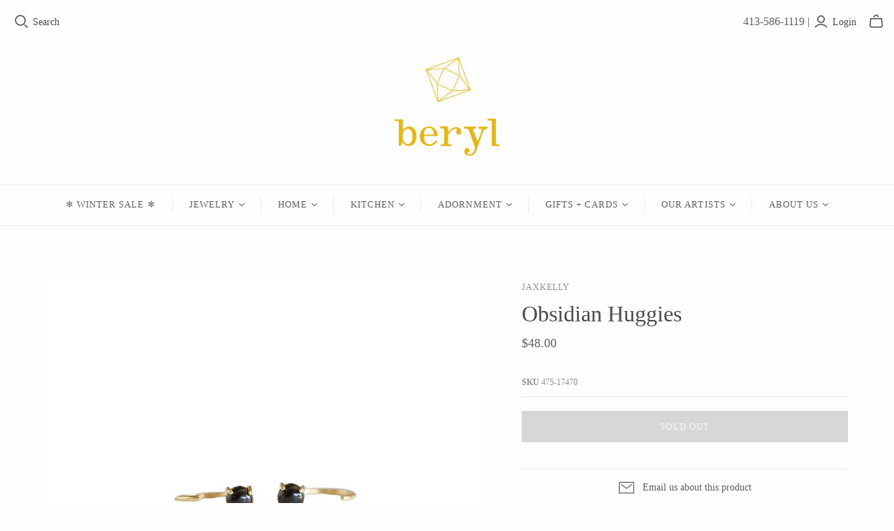

--- FILE ---
content_type: text/html; charset=utf-8
request_url: https://www.shopberyl.com/products/obsidian-huggies
body_size: 37317
content:
<!DOCTYPE html>
<html class="no-js no-touch">
<head>
  <meta charset="utf-8">
  <meta http-equiv="X-UA-Compatible" content="IE=edge">
  <meta name="viewport" content="width=device-width" />

  <title>
    Obsidian Huggies | JaxKelly | Gold-Plated Jewelry

    

    

    
      &ndash; beryl
    
  </title>

  
    <meta name="description" content="These dainty Obsidian huggies by JaxKelly are meant to block negative energy. Perfect for everyday wear, these earrings hug your ears for a pretty look. The cabochon Obsidian are set in a four prong 18ky gold plated setting over sterling silver. The stone measures about 0.2 inches and the hoops are 0.5 inches in diamet">
  

  <link href="//www.shopberyl.com/cdn/shop/t/3/assets/theme.css?v=45252417779466877771696423111" rel="stylesheet" type="text/css" media="all" />

  
  <link rel="shortcut icon" href="//www.shopberyl.com/cdn/shop/files/Untitled_design_12_b9e37ed3-d121-4c92-80b0-c3570e0af410_32x32.png?v=1696443949" type="image/png">


  
    <link rel="canonical" href="https://www.shopberyl.com/products/obsidian-huggies" />
  

  















<meta property="og:site_name" content="beryl">
<meta property="og:url" content="https://www.shopberyl.com/products/obsidian-huggies">
<meta property="og:title" content="Obsidian Huggies">
<meta property="og:type" content="website">
<meta property="og:description" content="These dainty Obsidian huggies by JaxKelly are meant to block negative energy. Perfect for everyday wear, these earrings hug your ears for a pretty look. The cabochon Obsidian are set in a four prong 18ky gold plated setting over sterling silver. The stone measures about 0.2 inches and the hoops are 0.5 inches in diamet">




    
    
    

    
    
    <meta
      property="og:image"
      content="https://www.shopberyl.com/cdn/shop/files/475-19930_1_1200x1200.png?v=1701376601"
    />
    <meta
      property="og:image:secure_url"
      content="https://www.shopberyl.com/cdn/shop/files/475-19930_1_1200x1200.png?v=1701376601"
    />
    <meta property="og:image:width" content="1200" />
    <meta property="og:image:height" content="1200" />
    
    
    <meta property="og:image:alt" content="Social media image" />
  
















<meta name="twitter:title" content="Obsidian Huggies | JaxKelly | Gold-Plated Jewelry">
<meta name="twitter:description" content="These dainty Obsidian huggies by JaxKelly are meant to block negative energy. Perfect for everyday wear, these earrings hug your ears for a pretty look. The cabochon Obsidian are set in a four prong 18ky gold plated setting over sterling silver. The stone measures about 0.2 inches and the hoops are 0.5 inches in diamet">


    
    
    
      
      
      <meta name="twitter:card" content="summary">
    
    
    <meta
      property="twitter:image"
      content="https://www.shopberyl.com/cdn/shop/files/475-19930_1_1200x1200_crop_center.png?v=1701376601"
    />
    <meta property="twitter:image:width" content="1200" />
    <meta property="twitter:image:height" content="1200" />
    
    
    <meta property="twitter:image:alt" content="Social media image" />
  



  <script>window.performance && window.performance.mark && window.performance.mark('shopify.content_for_header.start');</script><meta name="google-site-verification" content="ZcLAo8sAuUFxSEtHhohGoJ9YY3M1CHid4kqXqJ4uMHI">
<meta id="shopify-digital-wallet" name="shopify-digital-wallet" content="/34443395209/digital_wallets/dialog">
<meta name="shopify-checkout-api-token" content="3b3f07cd48449b6fcb7dedd2d6022c34">
<link rel="alternate" type="application/json+oembed" href="https://www.shopberyl.com/products/obsidian-huggies.oembed">
<script async="async" src="/checkouts/internal/preloads.js?locale=en-US"></script>
<link rel="preconnect" href="https://shop.app" crossorigin="anonymous">
<script async="async" src="https://shop.app/checkouts/internal/preloads.js?locale=en-US&shop_id=34443395209" crossorigin="anonymous"></script>
<script id="apple-pay-shop-capabilities" type="application/json">{"shopId":34443395209,"countryCode":"US","currencyCode":"USD","merchantCapabilities":["supports3DS"],"merchantId":"gid:\/\/shopify\/Shop\/34443395209","merchantName":"beryl","requiredBillingContactFields":["postalAddress","email","phone"],"requiredShippingContactFields":["postalAddress","email","phone"],"shippingType":"shipping","supportedNetworks":["visa","masterCard","amex","discover","elo","jcb"],"total":{"type":"pending","label":"beryl","amount":"1.00"},"shopifyPaymentsEnabled":true,"supportsSubscriptions":true}</script>
<script id="shopify-features" type="application/json">{"accessToken":"3b3f07cd48449b6fcb7dedd2d6022c34","betas":["rich-media-storefront-analytics"],"domain":"www.shopberyl.com","predictiveSearch":true,"shopId":34443395209,"locale":"en"}</script>
<script>var Shopify = Shopify || {};
Shopify.shop = "shop-beryl.myshopify.com";
Shopify.locale = "en";
Shopify.currency = {"active":"USD","rate":"1.0"};
Shopify.country = "US";
Shopify.theme = {"name":"Atlantic","id":98088681609,"schema_name":"Atlantic","schema_version":"14.6.1","theme_store_id":566,"role":"main"};
Shopify.theme.handle = "null";
Shopify.theme.style = {"id":null,"handle":null};
Shopify.cdnHost = "www.shopberyl.com/cdn";
Shopify.routes = Shopify.routes || {};
Shopify.routes.root = "/";</script>
<script type="module">!function(o){(o.Shopify=o.Shopify||{}).modules=!0}(window);</script>
<script>!function(o){function n(){var o=[];function n(){o.push(Array.prototype.slice.apply(arguments))}return n.q=o,n}var t=o.Shopify=o.Shopify||{};t.loadFeatures=n(),t.autoloadFeatures=n()}(window);</script>
<script>
  window.ShopifyPay = window.ShopifyPay || {};
  window.ShopifyPay.apiHost = "shop.app\/pay";
  window.ShopifyPay.redirectState = null;
</script>
<script id="shop-js-analytics" type="application/json">{"pageType":"product"}</script>
<script defer="defer" async type="module" src="//www.shopberyl.com/cdn/shopifycloud/shop-js/modules/v2/client.init-shop-cart-sync_BdyHc3Nr.en.esm.js"></script>
<script defer="defer" async type="module" src="//www.shopberyl.com/cdn/shopifycloud/shop-js/modules/v2/chunk.common_Daul8nwZ.esm.js"></script>
<script type="module">
  await import("//www.shopberyl.com/cdn/shopifycloud/shop-js/modules/v2/client.init-shop-cart-sync_BdyHc3Nr.en.esm.js");
await import("//www.shopberyl.com/cdn/shopifycloud/shop-js/modules/v2/chunk.common_Daul8nwZ.esm.js");

  window.Shopify.SignInWithShop?.initShopCartSync?.({"fedCMEnabled":true,"windoidEnabled":true});

</script>
<script>
  window.Shopify = window.Shopify || {};
  if (!window.Shopify.featureAssets) window.Shopify.featureAssets = {};
  window.Shopify.featureAssets['shop-js'] = {"shop-cart-sync":["modules/v2/client.shop-cart-sync_QYOiDySF.en.esm.js","modules/v2/chunk.common_Daul8nwZ.esm.js"],"init-fed-cm":["modules/v2/client.init-fed-cm_DchLp9rc.en.esm.js","modules/v2/chunk.common_Daul8nwZ.esm.js"],"shop-button":["modules/v2/client.shop-button_OV7bAJc5.en.esm.js","modules/v2/chunk.common_Daul8nwZ.esm.js"],"init-windoid":["modules/v2/client.init-windoid_DwxFKQ8e.en.esm.js","modules/v2/chunk.common_Daul8nwZ.esm.js"],"shop-cash-offers":["modules/v2/client.shop-cash-offers_DWtL6Bq3.en.esm.js","modules/v2/chunk.common_Daul8nwZ.esm.js","modules/v2/chunk.modal_CQq8HTM6.esm.js"],"shop-toast-manager":["modules/v2/client.shop-toast-manager_CX9r1SjA.en.esm.js","modules/v2/chunk.common_Daul8nwZ.esm.js"],"init-shop-email-lookup-coordinator":["modules/v2/client.init-shop-email-lookup-coordinator_UhKnw74l.en.esm.js","modules/v2/chunk.common_Daul8nwZ.esm.js"],"pay-button":["modules/v2/client.pay-button_DzxNnLDY.en.esm.js","modules/v2/chunk.common_Daul8nwZ.esm.js"],"avatar":["modules/v2/client.avatar_BTnouDA3.en.esm.js"],"init-shop-cart-sync":["modules/v2/client.init-shop-cart-sync_BdyHc3Nr.en.esm.js","modules/v2/chunk.common_Daul8nwZ.esm.js"],"shop-login-button":["modules/v2/client.shop-login-button_D8B466_1.en.esm.js","modules/v2/chunk.common_Daul8nwZ.esm.js","modules/v2/chunk.modal_CQq8HTM6.esm.js"],"init-customer-accounts-sign-up":["modules/v2/client.init-customer-accounts-sign-up_C8fpPm4i.en.esm.js","modules/v2/client.shop-login-button_D8B466_1.en.esm.js","modules/v2/chunk.common_Daul8nwZ.esm.js","modules/v2/chunk.modal_CQq8HTM6.esm.js"],"init-shop-for-new-customer-accounts":["modules/v2/client.init-shop-for-new-customer-accounts_CVTO0Ztu.en.esm.js","modules/v2/client.shop-login-button_D8B466_1.en.esm.js","modules/v2/chunk.common_Daul8nwZ.esm.js","modules/v2/chunk.modal_CQq8HTM6.esm.js"],"init-customer-accounts":["modules/v2/client.init-customer-accounts_dRgKMfrE.en.esm.js","modules/v2/client.shop-login-button_D8B466_1.en.esm.js","modules/v2/chunk.common_Daul8nwZ.esm.js","modules/v2/chunk.modal_CQq8HTM6.esm.js"],"shop-follow-button":["modules/v2/client.shop-follow-button_CkZpjEct.en.esm.js","modules/v2/chunk.common_Daul8nwZ.esm.js","modules/v2/chunk.modal_CQq8HTM6.esm.js"],"lead-capture":["modules/v2/client.lead-capture_BntHBhfp.en.esm.js","modules/v2/chunk.common_Daul8nwZ.esm.js","modules/v2/chunk.modal_CQq8HTM6.esm.js"],"checkout-modal":["modules/v2/client.checkout-modal_CfxcYbTm.en.esm.js","modules/v2/chunk.common_Daul8nwZ.esm.js","modules/v2/chunk.modal_CQq8HTM6.esm.js"],"shop-login":["modules/v2/client.shop-login_Da4GZ2H6.en.esm.js","modules/v2/chunk.common_Daul8nwZ.esm.js","modules/v2/chunk.modal_CQq8HTM6.esm.js"],"payment-terms":["modules/v2/client.payment-terms_MV4M3zvL.en.esm.js","modules/v2/chunk.common_Daul8nwZ.esm.js","modules/v2/chunk.modal_CQq8HTM6.esm.js"]};
</script>
<script>(function() {
  var isLoaded = false;
  function asyncLoad() {
    if (isLoaded) return;
    isLoaded = true;
    var urls = ["https:\/\/chimpstatic.com\/mcjs-connected\/js\/users\/4f01f58cf251c7cedbd1924c0\/789cbfb1dae886a321cb897c2.js?shop=shop-beryl.myshopify.com","https:\/\/storage.nfcube.com\/instafeed-f27fa502f3e9145aa1f2e417b005bc3f.js?shop=shop-beryl.myshopify.com"];
    for (var i = 0; i < urls.length; i++) {
      var s = document.createElement('script');
      s.type = 'text/javascript';
      s.async = true;
      s.src = urls[i];
      var x = document.getElementsByTagName('script')[0];
      x.parentNode.insertBefore(s, x);
    }
  };
  if(window.attachEvent) {
    window.attachEvent('onload', asyncLoad);
  } else {
    window.addEventListener('load', asyncLoad, false);
  }
})();</script>
<script id="__st">var __st={"a":34443395209,"offset":-18000,"reqid":"5f0346b0-75e1-4e87-b968-c08b1af79ec2-1768998933","pageurl":"www.shopberyl.com\/products\/obsidian-huggies","u":"3b8bacc11c0c","p":"product","rtyp":"product","rid":5298306023561};</script>
<script>window.ShopifyPaypalV4VisibilityTracking = true;</script>
<script id="captcha-bootstrap">!function(){'use strict';const t='contact',e='account',n='new_comment',o=[[t,t],['blogs',n],['comments',n],[t,'customer']],c=[[e,'customer_login'],[e,'guest_login'],[e,'recover_customer_password'],[e,'create_customer']],r=t=>t.map((([t,e])=>`form[action*='/${t}']:not([data-nocaptcha='true']) input[name='form_type'][value='${e}']`)).join(','),a=t=>()=>t?[...document.querySelectorAll(t)].map((t=>t.form)):[];function s(){const t=[...o],e=r(t);return a(e)}const i='password',u='form_key',d=['recaptcha-v3-token','g-recaptcha-response','h-captcha-response',i],f=()=>{try{return window.sessionStorage}catch{return}},m='__shopify_v',_=t=>t.elements[u];function p(t,e,n=!1){try{const o=window.sessionStorage,c=JSON.parse(o.getItem(e)),{data:r}=function(t){const{data:e,action:n}=t;return t[m]||n?{data:e,action:n}:{data:t,action:n}}(c);for(const[e,n]of Object.entries(r))t.elements[e]&&(t.elements[e].value=n);n&&o.removeItem(e)}catch(o){console.error('form repopulation failed',{error:o})}}const l='form_type',E='cptcha';function T(t){t.dataset[E]=!0}const w=window,h=w.document,L='Shopify',v='ce_forms',y='captcha';let A=!1;((t,e)=>{const n=(g='f06e6c50-85a8-45c8-87d0-21a2b65856fe',I='https://cdn.shopify.com/shopifycloud/storefront-forms-hcaptcha/ce_storefront_forms_captcha_hcaptcha.v1.5.2.iife.js',D={infoText:'Protected by hCaptcha',privacyText:'Privacy',termsText:'Terms'},(t,e,n)=>{const o=w[L][v],c=o.bindForm;if(c)return c(t,g,e,D).then(n);var r;o.q.push([[t,g,e,D],n]),r=I,A||(h.body.append(Object.assign(h.createElement('script'),{id:'captcha-provider',async:!0,src:r})),A=!0)});var g,I,D;w[L]=w[L]||{},w[L][v]=w[L][v]||{},w[L][v].q=[],w[L][y]=w[L][y]||{},w[L][y].protect=function(t,e){n(t,void 0,e),T(t)},Object.freeze(w[L][y]),function(t,e,n,w,h,L){const[v,y,A,g]=function(t,e,n){const i=e?o:[],u=t?c:[],d=[...i,...u],f=r(d),m=r(i),_=r(d.filter((([t,e])=>n.includes(e))));return[a(f),a(m),a(_),s()]}(w,h,L),I=t=>{const e=t.target;return e instanceof HTMLFormElement?e:e&&e.form},D=t=>v().includes(t);t.addEventListener('submit',(t=>{const e=I(t);if(!e)return;const n=D(e)&&!e.dataset.hcaptchaBound&&!e.dataset.recaptchaBound,o=_(e),c=g().includes(e)&&(!o||!o.value);(n||c)&&t.preventDefault(),c&&!n&&(function(t){try{if(!f())return;!function(t){const e=f();if(!e)return;const n=_(t);if(!n)return;const o=n.value;o&&e.removeItem(o)}(t);const e=Array.from(Array(32),(()=>Math.random().toString(36)[2])).join('');!function(t,e){_(t)||t.append(Object.assign(document.createElement('input'),{type:'hidden',name:u})),t.elements[u].value=e}(t,e),function(t,e){const n=f();if(!n)return;const o=[...t.querySelectorAll(`input[type='${i}']`)].map((({name:t})=>t)),c=[...d,...o],r={};for(const[a,s]of new FormData(t).entries())c.includes(a)||(r[a]=s);n.setItem(e,JSON.stringify({[m]:1,action:t.action,data:r}))}(t,e)}catch(e){console.error('failed to persist form',e)}}(e),e.submit())}));const S=(t,e)=>{t&&!t.dataset[E]&&(n(t,e.some((e=>e===t))),T(t))};for(const o of['focusin','change'])t.addEventListener(o,(t=>{const e=I(t);D(e)&&S(e,y())}));const B=e.get('form_key'),M=e.get(l),P=B&&M;t.addEventListener('DOMContentLoaded',(()=>{const t=y();if(P)for(const e of t)e.elements[l].value===M&&p(e,B);[...new Set([...A(),...v().filter((t=>'true'===t.dataset.shopifyCaptcha))])].forEach((e=>S(e,t)))}))}(h,new URLSearchParams(w.location.search),n,t,e,['guest_login'])})(!0,!0)}();</script>
<script integrity="sha256-4kQ18oKyAcykRKYeNunJcIwy7WH5gtpwJnB7kiuLZ1E=" data-source-attribution="shopify.loadfeatures" defer="defer" src="//www.shopberyl.com/cdn/shopifycloud/storefront/assets/storefront/load_feature-a0a9edcb.js" crossorigin="anonymous"></script>
<script crossorigin="anonymous" defer="defer" src="//www.shopberyl.com/cdn/shopifycloud/storefront/assets/shopify_pay/storefront-65b4c6d7.js?v=20250812"></script>
<script data-source-attribution="shopify.dynamic_checkout.dynamic.init">var Shopify=Shopify||{};Shopify.PaymentButton=Shopify.PaymentButton||{isStorefrontPortableWallets:!0,init:function(){window.Shopify.PaymentButton.init=function(){};var t=document.createElement("script");t.src="https://www.shopberyl.com/cdn/shopifycloud/portable-wallets/latest/portable-wallets.en.js",t.type="module",document.head.appendChild(t)}};
</script>
<script data-source-attribution="shopify.dynamic_checkout.buyer_consent">
  function portableWalletsHideBuyerConsent(e){var t=document.getElementById("shopify-buyer-consent"),n=document.getElementById("shopify-subscription-policy-button");t&&n&&(t.classList.add("hidden"),t.setAttribute("aria-hidden","true"),n.removeEventListener("click",e))}function portableWalletsShowBuyerConsent(e){var t=document.getElementById("shopify-buyer-consent"),n=document.getElementById("shopify-subscription-policy-button");t&&n&&(t.classList.remove("hidden"),t.removeAttribute("aria-hidden"),n.addEventListener("click",e))}window.Shopify?.PaymentButton&&(window.Shopify.PaymentButton.hideBuyerConsent=portableWalletsHideBuyerConsent,window.Shopify.PaymentButton.showBuyerConsent=portableWalletsShowBuyerConsent);
</script>
<script data-source-attribution="shopify.dynamic_checkout.cart.bootstrap">document.addEventListener("DOMContentLoaded",(function(){function t(){return document.querySelector("shopify-accelerated-checkout-cart, shopify-accelerated-checkout")}if(t())Shopify.PaymentButton.init();else{new MutationObserver((function(e,n){t()&&(Shopify.PaymentButton.init(),n.disconnect())})).observe(document.body,{childList:!0,subtree:!0})}}));
</script>
<link id="shopify-accelerated-checkout-styles" rel="stylesheet" media="screen" href="https://www.shopberyl.com/cdn/shopifycloud/portable-wallets/latest/accelerated-checkout-backwards-compat.css" crossorigin="anonymous">
<style id="shopify-accelerated-checkout-cart">
        #shopify-buyer-consent {
  margin-top: 1em;
  display: inline-block;
  width: 100%;
}

#shopify-buyer-consent.hidden {
  display: none;
}

#shopify-subscription-policy-button {
  background: none;
  border: none;
  padding: 0;
  text-decoration: underline;
  font-size: inherit;
  cursor: pointer;
}

#shopify-subscription-policy-button::before {
  box-shadow: none;
}

      </style>

<script>window.performance && window.performance.mark && window.performance.mark('shopify.content_for_header.end');</script>

  <script>
    document.documentElement.className=document.documentElement.className.replace(/\bno-js\b/,'js');
    if(window.Shopify&&window.Shopify.designMode)document.documentElement.className+=' in-theme-editor';
    if(('ontouchstart' in window)||window.DocumentTouch&&document instanceof DocumentTouch)document.documentElement.className=document.documentElement.className.replace(/\bno-touch\b/,'has-touch');
  </script>

  
<script>
  window.Theme = {};
  Theme.version = "14.6.1";
  Theme.products = new Array();
  Theme.shippingCalcErrorMessage = "Error: zip / postal code --error_message--";
  Theme.shippingCalcMultiRates = "There are --number_of_rates-- shipping rates available for --address--, starting at --rate--.";
  Theme.shippingCalcOneRate = "There is one shipping rate available for --address--.";
  Theme.shippingCalcNoRates = "We do not ship to this destination.";
  Theme.shippingCalcRateValues = "--rate_title-- at --rate--";
  Theme.userLoggedIn = false;
  Theme.userAddress = '';
  Theme.centerHeader = false;

  Theme.cartItemsOne = "item";
  Theme.cartItemsOther = "items";

  Theme.addToCart = "Add to cart";
  Theme.soldOut = "Sold out";
  Theme.unavailable = "Unavailable";
  Theme.routes = {
    "root_url": "/",
    "account_url": "/account",
    "account_login_url": "/account/login",
    "account_logout_url": "/account/logout",
    "account_register_url": "/account/register",
    "account_addresses_url": "/account/addresses",
    "collections_url": "/collections",
    "all_products_collection_url": "/collections/all",
    "search_url": "/search",
    "cart_url": "/cart",
    "cart_add_url": "/cart/add",
    "cart_change_url": "/cart/change",
    "cart_clear_url": "/cart/clear",
    "product_recommendations_url": "/recommendations/products"
  };
</script>

  

<link href="https://monorail-edge.shopifysvc.com" rel="dns-prefetch">
<script>(function(){if ("sendBeacon" in navigator && "performance" in window) {try {var session_token_from_headers = performance.getEntriesByType('navigation')[0].serverTiming.find(x => x.name == '_s').description;} catch {var session_token_from_headers = undefined;}var session_cookie_matches = document.cookie.match(/_shopify_s=([^;]*)/);var session_token_from_cookie = session_cookie_matches && session_cookie_matches.length === 2 ? session_cookie_matches[1] : "";var session_token = session_token_from_headers || session_token_from_cookie || "";function handle_abandonment_event(e) {var entries = performance.getEntries().filter(function(entry) {return /monorail-edge.shopifysvc.com/.test(entry.name);});if (!window.abandonment_tracked && entries.length === 0) {window.abandonment_tracked = true;var currentMs = Date.now();var navigation_start = performance.timing.navigationStart;var payload = {shop_id: 34443395209,url: window.location.href,navigation_start,duration: currentMs - navigation_start,session_token,page_type: "product"};window.navigator.sendBeacon("https://monorail-edge.shopifysvc.com/v1/produce", JSON.stringify({schema_id: "online_store_buyer_site_abandonment/1.1",payload: payload,metadata: {event_created_at_ms: currentMs,event_sent_at_ms: currentMs}}));}}window.addEventListener('pagehide', handle_abandonment_event);}}());</script>
<script id="web-pixels-manager-setup">(function e(e,d,r,n,o){if(void 0===o&&(o={}),!Boolean(null===(a=null===(i=window.Shopify)||void 0===i?void 0:i.analytics)||void 0===a?void 0:a.replayQueue)){var i,a;window.Shopify=window.Shopify||{};var t=window.Shopify;t.analytics=t.analytics||{};var s=t.analytics;s.replayQueue=[],s.publish=function(e,d,r){return s.replayQueue.push([e,d,r]),!0};try{self.performance.mark("wpm:start")}catch(e){}var l=function(){var e={modern:/Edge?\/(1{2}[4-9]|1[2-9]\d|[2-9]\d{2}|\d{4,})\.\d+(\.\d+|)|Firefox\/(1{2}[4-9]|1[2-9]\d|[2-9]\d{2}|\d{4,})\.\d+(\.\d+|)|Chrom(ium|e)\/(9{2}|\d{3,})\.\d+(\.\d+|)|(Maci|X1{2}).+ Version\/(15\.\d+|(1[6-9]|[2-9]\d|\d{3,})\.\d+)([,.]\d+|)( \(\w+\)|)( Mobile\/\w+|) Safari\/|Chrome.+OPR\/(9{2}|\d{3,})\.\d+\.\d+|(CPU[ +]OS|iPhone[ +]OS|CPU[ +]iPhone|CPU IPhone OS|CPU iPad OS)[ +]+(15[._]\d+|(1[6-9]|[2-9]\d|\d{3,})[._]\d+)([._]\d+|)|Android:?[ /-](13[3-9]|1[4-9]\d|[2-9]\d{2}|\d{4,})(\.\d+|)(\.\d+|)|Android.+Firefox\/(13[5-9]|1[4-9]\d|[2-9]\d{2}|\d{4,})\.\d+(\.\d+|)|Android.+Chrom(ium|e)\/(13[3-9]|1[4-9]\d|[2-9]\d{2}|\d{4,})\.\d+(\.\d+|)|SamsungBrowser\/([2-9]\d|\d{3,})\.\d+/,legacy:/Edge?\/(1[6-9]|[2-9]\d|\d{3,})\.\d+(\.\d+|)|Firefox\/(5[4-9]|[6-9]\d|\d{3,})\.\d+(\.\d+|)|Chrom(ium|e)\/(5[1-9]|[6-9]\d|\d{3,})\.\d+(\.\d+|)([\d.]+$|.*Safari\/(?![\d.]+ Edge\/[\d.]+$))|(Maci|X1{2}).+ Version\/(10\.\d+|(1[1-9]|[2-9]\d|\d{3,})\.\d+)([,.]\d+|)( \(\w+\)|)( Mobile\/\w+|) Safari\/|Chrome.+OPR\/(3[89]|[4-9]\d|\d{3,})\.\d+\.\d+|(CPU[ +]OS|iPhone[ +]OS|CPU[ +]iPhone|CPU IPhone OS|CPU iPad OS)[ +]+(10[._]\d+|(1[1-9]|[2-9]\d|\d{3,})[._]\d+)([._]\d+|)|Android:?[ /-](13[3-9]|1[4-9]\d|[2-9]\d{2}|\d{4,})(\.\d+|)(\.\d+|)|Mobile Safari.+OPR\/([89]\d|\d{3,})\.\d+\.\d+|Android.+Firefox\/(13[5-9]|1[4-9]\d|[2-9]\d{2}|\d{4,})\.\d+(\.\d+|)|Android.+Chrom(ium|e)\/(13[3-9]|1[4-9]\d|[2-9]\d{2}|\d{4,})\.\d+(\.\d+|)|Android.+(UC? ?Browser|UCWEB|U3)[ /]?(15\.([5-9]|\d{2,})|(1[6-9]|[2-9]\d|\d{3,})\.\d+)\.\d+|SamsungBrowser\/(5\.\d+|([6-9]|\d{2,})\.\d+)|Android.+MQ{2}Browser\/(14(\.(9|\d{2,})|)|(1[5-9]|[2-9]\d|\d{3,})(\.\d+|))(\.\d+|)|K[Aa][Ii]OS\/(3\.\d+|([4-9]|\d{2,})\.\d+)(\.\d+|)/},d=e.modern,r=e.legacy,n=navigator.userAgent;return n.match(d)?"modern":n.match(r)?"legacy":"unknown"}(),u="modern"===l?"modern":"legacy",c=(null!=n?n:{modern:"",legacy:""})[u],f=function(e){return[e.baseUrl,"/wpm","/b",e.hashVersion,"modern"===e.buildTarget?"m":"l",".js"].join("")}({baseUrl:d,hashVersion:r,buildTarget:u}),m=function(e){var d=e.version,r=e.bundleTarget,n=e.surface,o=e.pageUrl,i=e.monorailEndpoint;return{emit:function(e){var a=e.status,t=e.errorMsg,s=(new Date).getTime(),l=JSON.stringify({metadata:{event_sent_at_ms:s},events:[{schema_id:"web_pixels_manager_load/3.1",payload:{version:d,bundle_target:r,page_url:o,status:a,surface:n,error_msg:t},metadata:{event_created_at_ms:s}}]});if(!i)return console&&console.warn&&console.warn("[Web Pixels Manager] No Monorail endpoint provided, skipping logging."),!1;try{return self.navigator.sendBeacon.bind(self.navigator)(i,l)}catch(e){}var u=new XMLHttpRequest;try{return u.open("POST",i,!0),u.setRequestHeader("Content-Type","text/plain"),u.send(l),!0}catch(e){return console&&console.warn&&console.warn("[Web Pixels Manager] Got an unhandled error while logging to Monorail."),!1}}}}({version:r,bundleTarget:l,surface:e.surface,pageUrl:self.location.href,monorailEndpoint:e.monorailEndpoint});try{o.browserTarget=l,function(e){var d=e.src,r=e.async,n=void 0===r||r,o=e.onload,i=e.onerror,a=e.sri,t=e.scriptDataAttributes,s=void 0===t?{}:t,l=document.createElement("script"),u=document.querySelector("head"),c=document.querySelector("body");if(l.async=n,l.src=d,a&&(l.integrity=a,l.crossOrigin="anonymous"),s)for(var f in s)if(Object.prototype.hasOwnProperty.call(s,f))try{l.dataset[f]=s[f]}catch(e){}if(o&&l.addEventListener("load",o),i&&l.addEventListener("error",i),u)u.appendChild(l);else{if(!c)throw new Error("Did not find a head or body element to append the script");c.appendChild(l)}}({src:f,async:!0,onload:function(){if(!function(){var e,d;return Boolean(null===(d=null===(e=window.Shopify)||void 0===e?void 0:e.analytics)||void 0===d?void 0:d.initialized)}()){var d=window.webPixelsManager.init(e)||void 0;if(d){var r=window.Shopify.analytics;r.replayQueue.forEach((function(e){var r=e[0],n=e[1],o=e[2];d.publishCustomEvent(r,n,o)})),r.replayQueue=[],r.publish=d.publishCustomEvent,r.visitor=d.visitor,r.initialized=!0}}},onerror:function(){return m.emit({status:"failed",errorMsg:"".concat(f," has failed to load")})},sri:function(e){var d=/^sha384-[A-Za-z0-9+/=]+$/;return"string"==typeof e&&d.test(e)}(c)?c:"",scriptDataAttributes:o}),m.emit({status:"loading"})}catch(e){m.emit({status:"failed",errorMsg:(null==e?void 0:e.message)||"Unknown error"})}}})({shopId: 34443395209,storefrontBaseUrl: "https://www.shopberyl.com",extensionsBaseUrl: "https://extensions.shopifycdn.com/cdn/shopifycloud/web-pixels-manager",monorailEndpoint: "https://monorail-edge.shopifysvc.com/unstable/produce_batch",surface: "storefront-renderer",enabledBetaFlags: ["2dca8a86"],webPixelsConfigList: [{"id":"482902153","configuration":"{\"config\":\"{\\\"pixel_id\\\":\\\"G-NQSWHG0PK0\\\",\\\"target_country\\\":\\\"US\\\",\\\"gtag_events\\\":[{\\\"type\\\":\\\"begin_checkout\\\",\\\"action_label\\\":\\\"G-NQSWHG0PK0\\\"},{\\\"type\\\":\\\"search\\\",\\\"action_label\\\":\\\"G-NQSWHG0PK0\\\"},{\\\"type\\\":\\\"view_item\\\",\\\"action_label\\\":[\\\"G-NQSWHG0PK0\\\",\\\"MC-019C04FS74\\\"]},{\\\"type\\\":\\\"purchase\\\",\\\"action_label\\\":[\\\"G-NQSWHG0PK0\\\",\\\"MC-019C04FS74\\\"]},{\\\"type\\\":\\\"page_view\\\",\\\"action_label\\\":[\\\"G-NQSWHG0PK0\\\",\\\"MC-019C04FS74\\\"]},{\\\"type\\\":\\\"add_payment_info\\\",\\\"action_label\\\":\\\"G-NQSWHG0PK0\\\"},{\\\"type\\\":\\\"add_to_cart\\\",\\\"action_label\\\":\\\"G-NQSWHG0PK0\\\"}],\\\"enable_monitoring_mode\\\":false}\"}","eventPayloadVersion":"v1","runtimeContext":"OPEN","scriptVersion":"b2a88bafab3e21179ed38636efcd8a93","type":"APP","apiClientId":1780363,"privacyPurposes":[],"dataSharingAdjustments":{"protectedCustomerApprovalScopes":["read_customer_address","read_customer_email","read_customer_name","read_customer_personal_data","read_customer_phone"]}},{"id":"158990473","configuration":"{\"pixel_id\":\"193034297775012\",\"pixel_type\":\"facebook_pixel\",\"metaapp_system_user_token\":\"-\"}","eventPayloadVersion":"v1","runtimeContext":"OPEN","scriptVersion":"ca16bc87fe92b6042fbaa3acc2fbdaa6","type":"APP","apiClientId":2329312,"privacyPurposes":["ANALYTICS","MARKETING","SALE_OF_DATA"],"dataSharingAdjustments":{"protectedCustomerApprovalScopes":["read_customer_address","read_customer_email","read_customer_name","read_customer_personal_data","read_customer_phone"]}},{"id":"shopify-app-pixel","configuration":"{}","eventPayloadVersion":"v1","runtimeContext":"STRICT","scriptVersion":"0450","apiClientId":"shopify-pixel","type":"APP","privacyPurposes":["ANALYTICS","MARKETING"]},{"id":"shopify-custom-pixel","eventPayloadVersion":"v1","runtimeContext":"LAX","scriptVersion":"0450","apiClientId":"shopify-pixel","type":"CUSTOM","privacyPurposes":["ANALYTICS","MARKETING"]}],isMerchantRequest: false,initData: {"shop":{"name":"beryl","paymentSettings":{"currencyCode":"USD"},"myshopifyDomain":"shop-beryl.myshopify.com","countryCode":"US","storefrontUrl":"https:\/\/www.shopberyl.com"},"customer":null,"cart":null,"checkout":null,"productVariants":[{"price":{"amount":48.0,"currencyCode":"USD"},"product":{"title":"Obsidian Huggies","vendor":"JaxKelly","id":"5298306023561","untranslatedTitle":"Obsidian Huggies","url":"\/products\/obsidian-huggies","type":"jewelry"},"id":"34705618108553","image":{"src":"\/\/www.shopberyl.com\/cdn\/shop\/files\/475-19930_1.png?v=1701376601"},"sku":"475-17470","title":"Default Title","untranslatedTitle":"Default Title"}],"purchasingCompany":null},},"https://www.shopberyl.com/cdn","fcfee988w5aeb613cpc8e4bc33m6693e112",{"modern":"","legacy":""},{"shopId":"34443395209","storefrontBaseUrl":"https:\/\/www.shopberyl.com","extensionBaseUrl":"https:\/\/extensions.shopifycdn.com\/cdn\/shopifycloud\/web-pixels-manager","surface":"storefront-renderer","enabledBetaFlags":"[\"2dca8a86\"]","isMerchantRequest":"false","hashVersion":"fcfee988w5aeb613cpc8e4bc33m6693e112","publish":"custom","events":"[[\"page_viewed\",{}],[\"product_viewed\",{\"productVariant\":{\"price\":{\"amount\":48.0,\"currencyCode\":\"USD\"},\"product\":{\"title\":\"Obsidian Huggies\",\"vendor\":\"JaxKelly\",\"id\":\"5298306023561\",\"untranslatedTitle\":\"Obsidian Huggies\",\"url\":\"\/products\/obsidian-huggies\",\"type\":\"jewelry\"},\"id\":\"34705618108553\",\"image\":{\"src\":\"\/\/www.shopberyl.com\/cdn\/shop\/files\/475-19930_1.png?v=1701376601\"},\"sku\":\"475-17470\",\"title\":\"Default Title\",\"untranslatedTitle\":\"Default Title\"}}]]"});</script><script>
  window.ShopifyAnalytics = window.ShopifyAnalytics || {};
  window.ShopifyAnalytics.meta = window.ShopifyAnalytics.meta || {};
  window.ShopifyAnalytics.meta.currency = 'USD';
  var meta = {"product":{"id":5298306023561,"gid":"gid:\/\/shopify\/Product\/5298306023561","vendor":"JaxKelly","type":"jewelry","handle":"obsidian-huggies","variants":[{"id":34705618108553,"price":4800,"name":"Obsidian Huggies","public_title":null,"sku":"475-17470"}],"remote":false},"page":{"pageType":"product","resourceType":"product","resourceId":5298306023561,"requestId":"5f0346b0-75e1-4e87-b968-c08b1af79ec2-1768998933"}};
  for (var attr in meta) {
    window.ShopifyAnalytics.meta[attr] = meta[attr];
  }
</script>
<script class="analytics">
  (function () {
    var customDocumentWrite = function(content) {
      var jquery = null;

      if (window.jQuery) {
        jquery = window.jQuery;
      } else if (window.Checkout && window.Checkout.$) {
        jquery = window.Checkout.$;
      }

      if (jquery) {
        jquery('body').append(content);
      }
    };

    var hasLoggedConversion = function(token) {
      if (token) {
        return document.cookie.indexOf('loggedConversion=' + token) !== -1;
      }
      return false;
    }

    var setCookieIfConversion = function(token) {
      if (token) {
        var twoMonthsFromNow = new Date(Date.now());
        twoMonthsFromNow.setMonth(twoMonthsFromNow.getMonth() + 2);

        document.cookie = 'loggedConversion=' + token + '; expires=' + twoMonthsFromNow;
      }
    }

    var trekkie = window.ShopifyAnalytics.lib = window.trekkie = window.trekkie || [];
    if (trekkie.integrations) {
      return;
    }
    trekkie.methods = [
      'identify',
      'page',
      'ready',
      'track',
      'trackForm',
      'trackLink'
    ];
    trekkie.factory = function(method) {
      return function() {
        var args = Array.prototype.slice.call(arguments);
        args.unshift(method);
        trekkie.push(args);
        return trekkie;
      };
    };
    for (var i = 0; i < trekkie.methods.length; i++) {
      var key = trekkie.methods[i];
      trekkie[key] = trekkie.factory(key);
    }
    trekkie.load = function(config) {
      trekkie.config = config || {};
      trekkie.config.initialDocumentCookie = document.cookie;
      var first = document.getElementsByTagName('script')[0];
      var script = document.createElement('script');
      script.type = 'text/javascript';
      script.onerror = function(e) {
        var scriptFallback = document.createElement('script');
        scriptFallback.type = 'text/javascript';
        scriptFallback.onerror = function(error) {
                var Monorail = {
      produce: function produce(monorailDomain, schemaId, payload) {
        var currentMs = new Date().getTime();
        var event = {
          schema_id: schemaId,
          payload: payload,
          metadata: {
            event_created_at_ms: currentMs,
            event_sent_at_ms: currentMs
          }
        };
        return Monorail.sendRequest("https://" + monorailDomain + "/v1/produce", JSON.stringify(event));
      },
      sendRequest: function sendRequest(endpointUrl, payload) {
        // Try the sendBeacon API
        if (window && window.navigator && typeof window.navigator.sendBeacon === 'function' && typeof window.Blob === 'function' && !Monorail.isIos12()) {
          var blobData = new window.Blob([payload], {
            type: 'text/plain'
          });

          if (window.navigator.sendBeacon(endpointUrl, blobData)) {
            return true;
          } // sendBeacon was not successful

        } // XHR beacon

        var xhr = new XMLHttpRequest();

        try {
          xhr.open('POST', endpointUrl);
          xhr.setRequestHeader('Content-Type', 'text/plain');
          xhr.send(payload);
        } catch (e) {
          console.log(e);
        }

        return false;
      },
      isIos12: function isIos12() {
        return window.navigator.userAgent.lastIndexOf('iPhone; CPU iPhone OS 12_') !== -1 || window.navigator.userAgent.lastIndexOf('iPad; CPU OS 12_') !== -1;
      }
    };
    Monorail.produce('monorail-edge.shopifysvc.com',
      'trekkie_storefront_load_errors/1.1',
      {shop_id: 34443395209,
      theme_id: 98088681609,
      app_name: "storefront",
      context_url: window.location.href,
      source_url: "//www.shopberyl.com/cdn/s/trekkie.storefront.cd680fe47e6c39ca5d5df5f0a32d569bc48c0f27.min.js"});

        };
        scriptFallback.async = true;
        scriptFallback.src = '//www.shopberyl.com/cdn/s/trekkie.storefront.cd680fe47e6c39ca5d5df5f0a32d569bc48c0f27.min.js';
        first.parentNode.insertBefore(scriptFallback, first);
      };
      script.async = true;
      script.src = '//www.shopberyl.com/cdn/s/trekkie.storefront.cd680fe47e6c39ca5d5df5f0a32d569bc48c0f27.min.js';
      first.parentNode.insertBefore(script, first);
    };
    trekkie.load(
      {"Trekkie":{"appName":"storefront","development":false,"defaultAttributes":{"shopId":34443395209,"isMerchantRequest":null,"themeId":98088681609,"themeCityHash":"8883993385497797858","contentLanguage":"en","currency":"USD","eventMetadataId":"16ff83c1-1662-4957-8000-b3bbb5fc9fd7"},"isServerSideCookieWritingEnabled":true,"monorailRegion":"shop_domain","enabledBetaFlags":["65f19447"]},"Session Attribution":{},"S2S":{"facebookCapiEnabled":true,"source":"trekkie-storefront-renderer","apiClientId":580111}}
    );

    var loaded = false;
    trekkie.ready(function() {
      if (loaded) return;
      loaded = true;

      window.ShopifyAnalytics.lib = window.trekkie;

      var originalDocumentWrite = document.write;
      document.write = customDocumentWrite;
      try { window.ShopifyAnalytics.merchantGoogleAnalytics.call(this); } catch(error) {};
      document.write = originalDocumentWrite;

      window.ShopifyAnalytics.lib.page(null,{"pageType":"product","resourceType":"product","resourceId":5298306023561,"requestId":"5f0346b0-75e1-4e87-b968-c08b1af79ec2-1768998933","shopifyEmitted":true});

      var match = window.location.pathname.match(/checkouts\/(.+)\/(thank_you|post_purchase)/)
      var token = match? match[1]: undefined;
      if (!hasLoggedConversion(token)) {
        setCookieIfConversion(token);
        window.ShopifyAnalytics.lib.track("Viewed Product",{"currency":"USD","variantId":34705618108553,"productId":5298306023561,"productGid":"gid:\/\/shopify\/Product\/5298306023561","name":"Obsidian Huggies","price":"48.00","sku":"475-17470","brand":"JaxKelly","variant":null,"category":"jewelry","nonInteraction":true,"remote":false},undefined,undefined,{"shopifyEmitted":true});
      window.ShopifyAnalytics.lib.track("monorail:\/\/trekkie_storefront_viewed_product\/1.1",{"currency":"USD","variantId":34705618108553,"productId":5298306023561,"productGid":"gid:\/\/shopify\/Product\/5298306023561","name":"Obsidian Huggies","price":"48.00","sku":"475-17470","brand":"JaxKelly","variant":null,"category":"jewelry","nonInteraction":true,"remote":false,"referer":"https:\/\/www.shopberyl.com\/products\/obsidian-huggies"});
      }
    });


        var eventsListenerScript = document.createElement('script');
        eventsListenerScript.async = true;
        eventsListenerScript.src = "//www.shopberyl.com/cdn/shopifycloud/storefront/assets/shop_events_listener-3da45d37.js";
        document.getElementsByTagName('head')[0].appendChild(eventsListenerScript);

})();</script>
  <script>
  if (!window.ga || (window.ga && typeof window.ga !== 'function')) {
    window.ga = function ga() {
      (window.ga.q = window.ga.q || []).push(arguments);
      if (window.Shopify && window.Shopify.analytics && typeof window.Shopify.analytics.publish === 'function') {
        window.Shopify.analytics.publish("ga_stub_called", {}, {sendTo: "google_osp_migration"});
      }
      console.error("Shopify's Google Analytics stub called with:", Array.from(arguments), "\nSee https://help.shopify.com/manual/promoting-marketing/pixels/pixel-migration#google for more information.");
    };
    if (window.Shopify && window.Shopify.analytics && typeof window.Shopify.analytics.publish === 'function') {
      window.Shopify.analytics.publish("ga_stub_initialized", {}, {sendTo: "google_osp_migration"});
    }
  }
</script>
<script
  defer
  src="https://www.shopberyl.com/cdn/shopifycloud/perf-kit/shopify-perf-kit-3.0.4.min.js"
  data-application="storefront-renderer"
  data-shop-id="34443395209"
  data-render-region="gcp-us-central1"
  data-page-type="product"
  data-theme-instance-id="98088681609"
  data-theme-name="Atlantic"
  data-theme-version="14.6.1"
  data-monorail-region="shop_domain"
  data-resource-timing-sampling-rate="10"
  data-shs="true"
  data-shs-beacon="true"
  data-shs-export-with-fetch="true"
  data-shs-logs-sample-rate="1"
  data-shs-beacon-endpoint="https://www.shopberyl.com/api/collect"
></script>
</head>

<body
  class="
    
      template-product
    
    
    
    product-grid-default
  "
  >
  <div id="fb-root"></div>
  <script>(function(d, s, id) {
    var js, fjs = d.getElementsByTagName(s)[0];
    if (d.getElementById(id)) return;
    js = d.createElement(s); js.id = id;
    js.src = "//connect.facebook.net/en_US/all.js#xfbml=1&appId=187795038002910";
    fjs.parentNode.insertBefore(js, fjs);
  }(document, 'script', 'facebook-jssdk'));</script>

  




  <!-- Root element of PhotoSwipe. Must have class pswp. -->
  <div
    class="pswp"
    tabindex="-1"
    role="dialog"
    aria-hidden="true"
    data-photoswipe
  >
    <!--
      Background of PhotoSwipe.
      It's a separate element as animating opacity is faster than rgba().
    -->
    <div class="pswp__bg"></div>
    <!-- Slides wrapper with overflow:hidden. -->
    <div class="pswp__scroll-wrap">
      <!--
        Container that holds slides.
        PhotoSwipe keeps only 3 of them in the DOM to save memory.
        Don't modify these 3 pswp__item elements, data is added later on.
      -->
      <div class="pswp__container">
        <div class="pswp__item"></div>
        <div class="pswp__item"></div>
        <div class="pswp__item"></div>
      </div>
      <!--
        Default (PhotoSwipeUI_Default) interface on top of sliding area.
        Can be changed.
      -->
      <div class="pswp__ui pswp__ui--hidden">
        <div class="pswp__top-bar">
          <!--  Controls are self-explanatory. Order can be changed. -->
          <div class="pswp__counter"></div>
          <button
            class="pswp__button pswp__button--close"
            title="Close"
            aria-label="Close"
          >
            




<svg class="svg-icon icon-close-thin " xmlns="http://www.w3.org/2000/svg" width="16" height="16" fill="none" viewBox="0 0 20 20">
  <path stroke="currentColor" stroke-width="1.5" d="M1 1l9 9m0 0l9 9m-9-9l9-9m-9 9l-9 9"/>
</svg>








          </button>
          <button
            class="pswp__button pswp__button--share"
            title="Share"
          ></button>
          <button
            class="pswp__button pswp__button--fs"
            title="Toggle fullscreen"
          ></button>
          <button
            class="pswp__button pswp__button--zoom"
            title="Zoom in/out"
          ></button>
          <!-- Preloader demo http://codepen.io/dimsemenov/pen/yyBWoR -->
          <!-- element will get class pswp__preloader--active when preloader is running -->
          <div class="pswp__preloader">
            <div class="pswp__preloader__icn">
              <div class="pswp__preloader__cut">
                <div class="pswp__preloader__donut"></div>
              </div>
            </div>
          </div>
        </div>
        <div class="pswp__share-modal pswp__share-modal--hidden pswp__single-tap">
          <div class="pswp__share-tooltip"></div>
        </div>
        <button
          class="pswp__button pswp__button--arrow--left"
          title="Previous (arrow left)"
        ></button>
        <button
          class="pswp__button pswp__button--arrow--right"
          title="Next (arrow right)"
        ></button>
        <div class="pswp__caption">
          <div class="pswp__caption__center"></div>
        </div>
      </div>
    </div>
  </div>





  



<section
  class="quickshop"
  data-quickshop
  data-quickshop-settings-sha256="86888479877ba974129f8239dc48e9e6dd24e693def7fe6429287377bf3c3870"
>
  <div class="quickshop-content" data-quickshop-content>
    <button class="quickshop-close" data-quickshop-close>
      




<svg class="svg-icon icon-close-thin " xmlns="http://www.w3.org/2000/svg" width="16" height="16" fill="none" viewBox="0 0 20 20">
  <path stroke="currentColor" stroke-width="1.5" d="M1 1l9 9m0 0l9 9m-9-9l9-9m-9 9l-9 9"/>
</svg>








    </button>

    <div class="quickshop-product" data-quickshop-product-inject></div>
  </div>

  <span class="spinner quickshop-spinner">
    <span></span>
    <span></span>
    <span></span>
  </span>
</section>

  
  <div class="sidebar-drawer-container" data-sidebar-drawer-container>
    <div class="sidebar-drawer" data-sidebar-drawer tab-index="-1">
      <div class="sidebar-drawer__header-container">
        <div class="sidebar-drawer__header" data-sidebar-drawer-header></div>
  
        <button
          class="sidebar-drawer__header-close"
          aria-label="close"
          data-sidebar-drawer-close
        >
          




<svg class="svg-icon icon-close-alt " xmlns="http://www.w3.org/2000/svg" width="12" height="12" fill="none" viewBox="0 0 12 12">
  <path fill="currentColor" fill-rule="evenodd" d="M5.025 6L0 .975.975 0 6 5.025 11.025 0 12 .975 6.975 6 12 11.025l-.975.975L6 6.975.975 12 0 11.025 5.025 6z" clip-rule="evenodd"/>
</svg>








        </button>
      </div>
  
      <div class="sidebar-drawer__content" data-sidebar-drawer-content></div>
    </div>
  </div>
  


  <div id="shopify-section-pxs-announcement-bar" class="shopify-section"><script
  type="application/json"
  data-section-type="pxs-announcement-bar"
  data-section-id="pxs-announcement-bar"
></script>












  </div>
  <div id="shopify-section-static-header" class="shopify-section section-header">

<script
  type="application/json"
  data-section-type="static-header"
  data-section-id="static-header"
  data-section-data
>
  {
    "live_search_enabled": true,
    "live_search_display": "product-article-page"
  }
</script>

<header
  class="
    main-header-wrap
    
    main-header--normal
    main-header--centered
  "
  data-header-layout="normal"
  data-header-alignment="true"
>
  <section class="main-header">

    
      <div
        class="
          action-links
          clearfix
          
        "
      >
        





<div class="main-header--tools tools clearfix">
  <div class="main-header--tools-group">
    <div class="main-header--tools-left">
      

      <div class="tool-container">
        <a
          class="menu"
          href=""
          class="nav-item dropdown first"
          aria-haspopup="true"
          aria-controls="main-header--mobile-nav"
          aria-expanded="false"
          aria-label="Main menu"
        >
          




<svg class="svg-icon icon-menu " xmlns="http://www.w3.org/2000/svg" width="18" height="14" viewBox="0 0 18 14">
  <path fill="currentColor" fill-rule="evenodd" clip-rule="evenodd" d="M17 1.5H0V0H17V1.5ZM17 7.5H0V6H17V7.5ZM0 13.5H17V12H0V13.5Z" transform="translate(0.5)" />
</svg>








        </a>

        
        

        



<div
  class="
    live-search
    live-search-hidden
    live-search-results-hidden
    live-search-results-placeholder
    live-search-results-footer-hidden
    live-search-alignment-left
  "
  data-live-search
>
  <button
    id="ls-button-search"
    class="ls-button-search"
    type="button"
    aria-label="Open search"
    data-live-search-button-search
  >
    




<svg class="svg-icon icon-search " xmlns="http://www.w3.org/2000/svg" width="18" height="19" viewBox="0 0 18 19">
  <path fill-rule="evenodd" fill="currentColor" clip-rule="evenodd" d="M3.12958 3.12959C0.928303 5.33087 0.951992 8.964 3.23268 11.2447C5.51337 13.5254 9.14649 13.5491 11.3478 11.3478C13.549 9.14651 13.5254 5.51338 11.2447 3.23269C8.96398 0.951993 5.33086 0.928305 3.12958 3.12959ZM2.17202 12.3054C-0.671857 9.46147 -0.740487 4.87834 2.06892 2.06893C4.87833 -0.740488 9.46145 -0.671858 12.3053 2.17203C15.1492 5.01591 15.2178 9.59904 12.4084 12.4085C9.59902 15.2179 5.0159 15.1492 2.17202 12.3054ZM16.4655 17.589L12.5285 13.589L13.5976 12.5368L17.5346 16.5368L16.4655 17.589Z" transform="translate(0 0.5)"/>
</svg>








  </button>

  
    <label class="ls-label" for="ls-button-search">
      Search
    </label>
  

  <div class="ls-dimmer"></div>

  <form
    id="ls-form"
    class="ls-form"
    action="/search"
    method="get"
    autocomplete="off"
    data-live-search-form
  >
    <input
      class="ls-input"
      name="q"
      type="text"
      placeholder="What are you looking for?"
      value=""
      data-live-search-form-input
    >

    <button
      class="ls-form-button-search"
      type="submit"
      aria-label="Search"
      data-live-search-form-button-search
    >
      




<svg class="svg-icon icon-search " xmlns="http://www.w3.org/2000/svg" width="18" height="19" viewBox="0 0 18 19">
  <path fill-rule="evenodd" fill="currentColor" clip-rule="evenodd" d="M3.12958 3.12959C0.928303 5.33087 0.951992 8.964 3.23268 11.2447C5.51337 13.5254 9.14649 13.5491 11.3478 11.3478C13.549 9.14651 13.5254 5.51338 11.2447 3.23269C8.96398 0.951993 5.33086 0.928305 3.12958 3.12959ZM2.17202 12.3054C-0.671857 9.46147 -0.740487 4.87834 2.06892 2.06893C4.87833 -0.740488 9.46145 -0.671858 12.3053 2.17203C15.1492 5.01591 15.2178 9.59904 12.4084 12.4085C9.59902 15.2179 5.0159 15.1492 2.17202 12.3054ZM16.4655 17.589L12.5285 13.589L13.5976 12.5368L17.5346 16.5368L16.4655 17.589Z" transform="translate(0 0.5)"/>
</svg>








    </button>

    <button
      class="ls-form-button-close"
      type="button"
      aria-label="Close search"
      data-live-search-form-button-close
    >
      




<svg class="svg-icon icon-close " xmlns="http://www.w3.org/2000/svg" width="14" height="14" viewBox="0 0 14 14">
  <path fill="currentColor" fill-rule="evenodd" clip-rule="evenodd" d="M5.9394 6.53033L0.469727 1.06066L1.53039 0L7.00006 5.46967L12.4697 0L13.5304 1.06066L8.06072 6.53033L13.5304 12L12.4697 13.0607L7.00006 7.59099L1.53039 13.0607L0.469727 12L5.9394 6.53033Z"/>
</svg>








    </button>
  </form>









<div class="ls-results" data-live-search-results>
  <section class="ls-results-products">
    <header class="lsr-products-header">
      <h2 class="lsrp-header-title">Products</h2>
    </header>

    <div class="lsr-products-content" data-live-search-results-product-content>
      
        
  <div class="lsrp-content-placeholder">
    <figure class="lsrpc-placeholder-figure">
    </figure>

    <div class="lsrpc-placeholder-content">
      <div class="lsrpcp-content-title">
      </div>

      <div class="lsrpcp-content-price">
      </div>
    </div>
  </div>

      
        
  <div class="lsrp-content-placeholder">
    <figure class="lsrpc-placeholder-figure">
    </figure>

    <div class="lsrpc-placeholder-content">
      <div class="lsrpcp-content-title">
      </div>

      <div class="lsrpcp-content-price">
      </div>
    </div>
  </div>

      
        
  <div class="lsrp-content-placeholder">
    <figure class="lsrpc-placeholder-figure">
    </figure>

    <div class="lsrpc-placeholder-content">
      <div class="lsrpcp-content-title">
      </div>

      <div class="lsrpcp-content-price">
      </div>
    </div>
  </div>

      
    </div>
  </section>

  
    <div class="ls-results-postspages">
      <header class="lsr-postspages-header">
        <h2 class="lsrpp-header-title">
          
            Posts &amp; Pages
          
        </h2>
      </header>

      <div class="lsr-postspages-content" data-live-search-results-postpages-content>
        
          
  <div class="lsrpp-content-placeholder">
    <div class="lsrppc-placeholder-title">
    </div>

    <div class="lsrppc-placeholder-date">
    </div>
  </div>

        
          
  <div class="lsrpp-content-placeholder">
    <div class="lsrppc-placeholder-title">
    </div>

    <div class="lsrppc-placeholder-date">
    </div>
  </div>

        
      </div>
    </div>
  

  <div class="lsr-footer" data-live-search-results-footer>
    <a
      class="lsr-footer-viewall"
      href=""
      data-live-search-results-footer-viewall
    >View all results</a>
  </div>
</div>

</div>

      </div>

    
    </div>

    <div class="main-header--tools-right">
    
      <div class="tool-container">413-586-1119 | 
        
          
        

        
          
            <a class="account-options" href="/account/login">
              




<svg class="svg-icon icon-person " xmlns="http://www.w3.org/2000/svg" width="21" height="20" viewBox="0 0 21 20">
  <path fill="currentColor" fill-rule="evenodd" clip-rule="evenodd" d="M9.07453 1.5C6.89095 1.5 5.11767 3.27499 5.11767 5.46843C5.11766 7.66186 6.89094 9.43685 9.07452 9.43685C11.2581 9.43685 13.0314 7.66186 13.0314 5.46843C13.0314 3.27499 11.2581 1.5 9.07453 1.5ZM3.61767 5.46843C3.61767 2.45003 6.05906 0 9.07454 0C12.09 0 14.5314 2.45003 14.5314 5.46843C14.5314 8.48682 12.09 10.9369 9.07451 10.9369C6.05904 10.9369 3.61766 8.48682 3.61767 5.46843ZM2.35675 14.3874C3.88164 13.2638 6.15029 12.125 9.07457 12.125C11.9989 12.125 14.2675 13.2638 15.7924 14.3874C16.5551 14.9494 17.1376 15.5116 17.5314 15.9357C17.7286 16.1481 17.8794 16.3267 17.9826 16.4548C18.0342 16.5188 18.074 16.5703 18.1019 16.6071C18.1158 16.6255 18.1268 16.6402 18.1347 16.651L18.1444 16.6642L18.1475 16.6686L18.1487 16.6702C18.1487 16.6702 18.1495 16.6714 17.5392 17.1073C16.9289 17.5433 16.9293 17.5437 16.9293 17.5437L16.9261 17.5394L16.906 17.5125C16.8869 17.4873 16.8565 17.4479 16.8148 17.3962C16.7314 17.2927 16.6035 17.1408 16.4323 16.9564C16.0892 16.5869 15.5758 16.091 14.9026 15.595C13.5555 14.6024 11.5919 13.625 9.07457 13.625C6.55729 13.625 4.59361 14.6024 3.24655 15.595C2.57331 16.091 2.05994 16.5869 1.71689 16.9564C1.54565 17.1408 1.41771 17.2927 1.33434 17.3962C1.29268 17.4479 1.26222 17.4873 1.24313 17.5125L1.22306 17.5394L1.21988 17.5437C1.21988 17.5437 1.22021 17.5433 0.60991 17.1073C-0.000390232 16.6714 7.48403e-06 16.6708 7.48403e-06 16.6708L0.00162408 16.6686L0.00476668 16.6642L0.0144317 16.651C0.0223748 16.6402 0.0333185 16.6255 0.0472455 16.6071C0.0750945 16.5703 0.114903 16.5188 0.166533 16.4548C0.269743 16.3267 0.420496 16.1481 0.617698 15.9357C1.01152 15.5116 1.59403 14.9494 2.35675 14.3874Z" transform="translate(1.3999 1)"/>
</svg>









              
                <label class="main-header--tools-label">
                  Login
                </label>
              
            </a>
          
        

        <div class="mini-cart-wrap" data-cart-mini-toggle>
          <span class="item-count" data-cart-mini-count></span>

          
            




<svg class="svg-icon icon-bag " xmlns="http://www.w3.org/2000/svg" width="21" height="20" viewBox="0 0 21 20">
  <path fill="currentColor" fill-rule="evenodd" clip-rule="evenodd" d="M1.09053 5.00869H17.9096L18.9818 15.445C19.1672 17.0769 17.9119 18.51 16.2913 18.51L2.7087 18.51C1.08808 18.51 -0.167246 17.0769 0.0181994 15.445L1.09053 5.00869ZM2.40808 6.50869L1.48668 15.6168C1.40224 16.3599 1.97334 17.01 2.7087 17.01L16.2913 17.01C17.0267 17.01 17.5977 16.3599 17.5133 15.6168L16.592 6.50869H2.40808Z" transform="translate(1)" />
  <path fill="currentColor" fill-rule="evenodd" clip-rule="evenodd" d="M7.3466 0.622759C7.90387 0.233871 8.61575 0 9.49996 0C10.3842 0 11.0961 0.233871 11.6533 0.622759C12.2048 1.00762 12.5612 1.51352 12.7903 1.99321C13.0183 2.47048 13.1286 2.93833 13.183 3.2803C13.2105 3.45311 13.2246 3.59868 13.2317 3.70389C13.2353 3.75662 13.2372 3.79958 13.2382 3.83116C13.2387 3.84696 13.239 3.85994 13.2392 3.86992L13.2393 3.8826L13.2394 3.88722L13.2394 3.88908C13.2394 3.88908 13.2394 3.89065 12.5002 3.89065C11.7612 3.90271 11.7611 3.89133 11.7611 3.89133L11.7611 3.89294L11.7608 3.8796C11.7603 3.86517 11.7593 3.84065 11.757 3.80751C11.7525 3.74096 11.7431 3.64118 11.7237 3.51955C11.6844 3.27264 11.6072 2.95533 11.4601 2.64744C11.3142 2.34196 11.108 2.06271 10.8157 1.85869C10.5291 1.65871 10.1159 1.5 9.49996 1.5C8.88403 1.5 8.47081 1.65871 8.18424 1.85869C7.8919 2.06271 7.68573 2.34196 7.53981 2.64744C7.39275 2.95533 7.31551 3.27264 7.2762 3.51955C7.25684 3.64118 7.24742 3.74096 7.24288 3.80751C7.24062 3.84065 7.23959 3.86517 7.23913 3.8796L7.23879 3.89337L7.23878 3.89193C7.23878 3.89193 7.23878 3.89065 6.49968 3.89065C5.76057 3.89065 5.76057 3.8899 5.76057 3.8899L5.76058 3.88722L5.7606 3.8826L5.76075 3.86992C5.7609 3.85994 5.76118 3.84696 5.76169 3.83116C5.76269 3.79958 5.7646 3.75662 5.76819 3.70389C5.77537 3.59868 5.7894 3.45311 5.81691 3.2803C5.87136 2.93833 5.98164 2.47048 6.20961 1.99321C6.43873 1.51352 6.79512 1.00762 7.3466 0.622759Z" transform="translate(1)" />
</svg>








          
        </div>
      </div>
    </div>
  </div>
</div>


        




<h2
  class="
    store-title
    store-logo
  "
  
    style="max-width: 150px;"
  
  

>
  
    <a href="/" style="max-width: 150px;">
      

  

  <img
    
      src="//www.shopberyl.com/cdn/shop/files/Footer_Logo_800x755.png?v=1614291182"
    
    alt="An award-winning store in Northampton, MA specializing in unique, handmade jewelry, homegoods and gifts including ceramics, glass, metal + wood, along with an extensive bridal jewelry collection of engagement rings + wedding bands.  Representing 200 artists from all across the United States, as well as Canada + Europe."

    
      data-rimg
      srcset="//www.shopberyl.com/cdn/shop/files/Footer_Logo_800x755.png?v=1614291182 1x, //www.shopberyl.com/cdn/shop/files/Footer_Logo_1104x1042.png?v=1614291182 1.38x"
    

    
    
    
  >




    </a>
  
</h2>

<style>
  
</style>

      </div>
    

    
      

<nav class="
  full
  
">
  

  
  

  <ul class="main-header--nav-links"><li
        class="
          nav-item
          first
          
          
          
        "

        
      >
        

        <a class="label" href="/collections/sale">
          ❄️ WINTER SALE ❄️

          
        </a>

        
        
        

      </li><li
        class="
          nav-item
          
          
          dropdown
          
        "

        
          aria-haspopup="true"
          aria-expanded="false"
          aria-controls="header-dropdown-jewelry"
        
      >
        
          <span class="border"></span>
        

        <a class="label" href="/collections/jewelry-1">
          Jewelry

          
            




<svg class="svg-icon icon-down-arrow " xmlns="http://www.w3.org/2000/svg" width="924" height="545" viewBox="0 0 924 545">
  <path fill="currentColor" d="M0 82L82 0l381 383L844 2l80 82-461 461-80-82L0 82z"/>
</svg>








          
        </a>

        
        
          <ul
            class="dropdown-wrap primary"
            id="header-dropdown-jewelry"
            aria-hidden="true"
          >
            
              
              
              
              
              
              
              
              
              
              
              
              
              


              <li
                class="
                  dropdown-item
                  first
                  
                  dropdown
                "

                
                  aria-haspopup="true"
                  aria-expanded="false"
                  aria-controls="header-dropdown-by-category"
                
              >
                <a
                  href="/collections/jewelry-1"
                >
                  <span class="label">By Category</span>

                  
                    <span class="icon">
                      




<svg class="svg-icon icon-arrow-right " xmlns="http://www.w3.org/2000/svg" width="544" height="924" viewBox="0 0 544 924">
  <path fill="currentColor" d="M0 842l381-381L2 80 82 0l462 461-82 80L79 924 0 842z"/>
</svg>








                    </span>
                  
                </a>

                
                
                  <ul
                    class="dropdown-wrap child secondary right"
                    id="header-dropdown-by-category"
                    aria-hidden="true"
                  >
                    
                      <li class="
                        dropdown-item
                        first
                        
                      ">
                        <a href="/collections/bracelets">
                          <span class="label">Bracelets</span>
                        </a>
                      </li>
                    
                      <li class="
                        dropdown-item
                        
                        
                      ">
                        <a href="/collections/earrings">
                          <span class="label">Earrings</span>
                        </a>
                      </li>
                    
                      <li class="
                        dropdown-item
                        
                        
                      ">
                        <a href="/collections/necklaces">
                          <span class="label">Necklaces</span>
                        </a>
                      </li>
                    
                      <li class="
                        dropdown-item
                        
                        
                      ">
                        <a href="/collections/pins">
                          <span class="label">Pins</span>
                        </a>
                      </li>
                    
                      <li class="
                        dropdown-item
                        
                        last
                      ">
                        <a href="/collections/rings-1">
                          <span class="label">Rings</span>
                        </a>
                      </li>
                    
                  </ul>
                
                

              </li>
            
              
              
              
              
              
              
              
              
              
              
              
              
              


              <li
                class="
                  dropdown-item
                  
                  
                  
                "

                
              >
                <a
                  href="/collections/beryl-classics"
                >
                  <span class="label">Beryl Classics</span>

                  
                </a>

                
                
                

              </li>
            
              
              
              
              
              
              
              
              
              
              
              
              
              


              <li
                class="
                  dropdown-item
                  
                  
                  
                "

                
              >
                <a
                  href="/collections/bridal"
                >
                  <span class="label">Bridal</span>

                  
                </a>

                
                
                

              </li>
            
              
              
              
              
              
              
              
              
              
              
              
              
              


              <li
                class="
                  dropdown-item
                  
                  
                  
                "

                
              >
                <a
                  href="/collections/estate-jewelry"
                >
                  <span class="label">Estate Jewelry</span>

                  
                </a>

                
                
                

              </li>
            
              
              
              
              
              
              
              
              
              
              
              
              
              


              <li
                class="
                  dropdown-item
                  
                  
                  
                "

                
              >
                <a
                  href="/collections/jewelry-under-101"
                >
                  <span class="label">Jewelry Under $100</span>

                  
                </a>

                
                
                

              </li>
            
              
              
              
              
              
              
              
              
              
              
              
              
              


              <li
                class="
                  dropdown-item
                  
                  
                  
                "

                
              >
                <a
                  href="/collections/jewelry-boxes"
                >
                  <span class="label">Jewelry Boxes</span>

                  
                </a>

                
                
                

              </li>
            
              
              
              
              
              
              
              
              
              
              
              
              
              


              <li
                class="
                  dropdown-item
                  
                  last
                  
                "

                
              >
                <a
                  href="/collections/jewelry-cleaner-cloth"
                >
                  <span class="label">Jewelry Cleaner/Cloth</span>

                  
                </a>

                
                
                

              </li>
            
          </ul>
        
        

      </li><li
        class="
          nav-item
          
          
          dropdown
          
        "

        
          aria-haspopup="true"
          aria-expanded="false"
          aria-controls="header-dropdown-home"
        
      >
        
          <span class="border"></span>
        

        <a class="label" href="/collections/for-the-home">
          Home

          
            




<svg class="svg-icon icon-down-arrow " xmlns="http://www.w3.org/2000/svg" width="924" height="545" viewBox="0 0 924 545">
  <path fill="currentColor" d="M0 82L82 0l381 383L844 2l80 82-461 461-80-82L0 82z"/>
</svg>








          
        </a>

        
        
          <ul
            class="dropdown-wrap primary"
            id="header-dropdown-home"
            aria-hidden="true"
          >
            
              
              
              
              
              
              
              
              
              
              
              
              
              


              <li
                class="
                  dropdown-item
                  first
                  
                  dropdown
                "

                
                  aria-haspopup="true"
                  aria-expanded="false"
                  aria-controls="header-dropdown-by-material"
                
              >
                <a
                  href="/"
                >
                  <span class="label">By Material</span>

                  
                    <span class="icon">
                      




<svg class="svg-icon icon-arrow-right " xmlns="http://www.w3.org/2000/svg" width="544" height="924" viewBox="0 0 544 924">
  <path fill="currentColor" d="M0 842l381-381L2 80 82 0l462 461-82 80L79 924 0 842z"/>
</svg>








                    </span>
                  
                </a>

                
                
                  <ul
                    class="dropdown-wrap child secondary right"
                    id="header-dropdown-by-material"
                    aria-hidden="true"
                  >
                    
                      <li class="
                        dropdown-item
                        first
                        
                      ">
                        <a href="/collections/ceramics">
                          <span class="label">Ceramics</span>
                        </a>
                      </li>
                    
                      <li class="
                        dropdown-item
                        
                        
                      ">
                        <a href="/collections/glass">
                          <span class="label">Glass</span>
                        </a>
                      </li>
                    
                      <li class="
                        dropdown-item
                        
                        
                      ">
                        <a href="/collections/metal">
                          <span class="label">Metal</span>
                        </a>
                      </li>
                    
                      <li class="
                        dropdown-item
                        
                        last
                      ">
                        <a href="/collections/wood">
                          <span class="label">Wood</span>
                        </a>
                      </li>
                    
                  </ul>
                
                

              </li>
            
              
              
              
              
              
              
              
              
              
              
              
              
              


              <li
                class="
                  dropdown-item
                  
                  
                  
                "

                
              >
                <a
                  href="/collections/candles-1"
                >
                  <span class="label">Candles + Matches</span>

                  
                </a>

                
                
                

              </li>
            
              
              
              
              
              
              
              
              
              
              
              
              
              


              <li
                class="
                  dropdown-item
                  
                  
                  
                "

                
              >
                <a
                  href="/collections/candle-holders"
                >
                  <span class="label">Candle Holders</span>

                  
                </a>

                
                
                

              </li>
            
              
              
              
              
              
              
              
              
              
              
              
              
              


              <li
                class="
                  dropdown-item
                  
                  
                  
                "

                
              >
                <a
                  href="/collections/clocks"
                >
                  <span class="label">Clocks</span>

                  
                </a>

                
                
                

              </li>
            
              
              
              
              
              
              
              
              
              
              
              
              
              


              <li
                class="
                  dropdown-item
                  
                  
                  
                "

                
              >
                <a
                  href="/collections/fragrance"
                >
                  <span class="label">Fragrance</span>

                  
                </a>

                
                
                

              </li>
            
              
              
              
              
              
              
              
              
              
              
              
              
              


              <li
                class="
                  dropdown-item
                  
                  
                  
                "

                
              >
                <a
                  href="/collections/melbeck-studio"
                >
                  <span class="label">Mats</span>

                  
                </a>

                
                
                

              </li>
            
              
              
              
              
              
              
              
              
              
              
              
              
              


              <li
                class="
                  dropdown-item
                  
                  
                  
                "

                
              >
                <a
                  href="/collections/nightlights"
                >
                  <span class="label">Night Lights</span>

                  
                </a>

                
                
                

              </li>
            
              
              
              
              
              
              
              
              
              
              
              
              
              


              <li
                class="
                  dropdown-item
                  
                  
                  
                "

                
              >
                <a
                  href="/collections/puzzles-games"
                >
                  <span class="label">Puzzles + Games</span>

                  
                </a>

                
                
                

              </li>
            
              
              
              
              
              
              
              
              
              
              
              
              
              


              <li
                class="
                  dropdown-item
                  
                  
                  
                "

                
              >
                <a
                  href="/collections/sculptures"
                >
                  <span class="label">Sculptures</span>

                  
                </a>

                
                
                

              </li>
            
              
              
              
              
              
              
              
              
              
              
              
              
              


              <li
                class="
                  dropdown-item
                  
                  
                  
                "

                
              >
                <a
                  href="/collections/vases"
                >
                  <span class="label">Vases</span>

                  
                </a>

                
                
                

              </li>
            
              
              
              
              
              
              
              
              
              
              
              
              
              


              <li
                class="
                  dropdown-item
                  
                  last
                  
                "

                
              >
                <a
                  href="/collections/wall-art"
                >
                  <span class="label">Wall + Hanging Art</span>

                  
                </a>

                
                
                

              </li>
            
          </ul>
        
        

      </li><li
        class="
          nav-item
          
          
          dropdown
          
        "

        
          aria-haspopup="true"
          aria-expanded="false"
          aria-controls="header-dropdown-kitchen"
        
      >
        
          <span class="border"></span>
        

        <a class="label" href="/">
          Kitchen

          
            




<svg class="svg-icon icon-down-arrow " xmlns="http://www.w3.org/2000/svg" width="924" height="545" viewBox="0 0 924 545">
  <path fill="currentColor" d="M0 82L82 0l381 383L844 2l80 82-461 461-80-82L0 82z"/>
</svg>








          
        </a>

        
        
          <ul
            class="dropdown-wrap primary"
            id="header-dropdown-kitchen"
            aria-hidden="true"
          >
            
              
              
              
              
              
              
              
              
              
              
              
              
              


              <li
                class="
                  dropdown-item
                  first
                  
                  
                "

                
              >
                <a
                  href="/collections/kitchen-accessories"
                >
                  <span class="label">Accessories</span>

                  
                </a>

                
                
                

              </li>
            
              
              
              
              
              
              
              
              
              
              
              
              
              


              <li
                class="
                  dropdown-item
                  
                  
                  
                "

                
              >
                <a
                  href="/collections/cutting-boards"
                >
                  <span class="label">Boards + Trays</span>

                  
                </a>

                
                
                

              </li>
            
              
              
              
              
              
              
              
              
              
              
              
              
              


              <li
                class="
                  dropdown-item
                  
                  
                  
                "

                
              >
                <a
                  href="/collections/bowls"
                >
                  <span class="label">Bowls</span>

                  
                </a>

                
                
                

              </li>
            
              
              
              
              
              
              
              
              
              
              
              
              
              


              <li
                class="
                  dropdown-item
                  
                  
                  
                "

                
              >
                <a
                  href="/collections/glassware"
                >
                  <span class="label">Glassware</span>

                  
                </a>

                
                
                

              </li>
            
              
              
              
              
              
              
              
              
              
              
              
              
              


              <li
                class="
                  dropdown-item
                  
                  
                  
                "

                
              >
                <a
                  href="/collections/mugs-tumblers"
                >
                  <span class="label">Mugs</span>

                  
                </a>

                
                
                

              </li>
            
              
              
              
              
              
              
              
              
              
              
              
              
              


              <li
                class="
                  dropdown-item
                  
                  
                  
                "

                
              >
                <a
                  href="/collections/platters"
                >
                  <span class="label">Platters</span>

                  
                </a>

                
                
                

              </li>
            
              
              
              
              
              
              
              
              
              
              
              
              
              


              <li
                class="
                  dropdown-item
                  
                  
                  
                "

                
              >
                <a
                  href="/collections/tea-towels-napkins"
                >
                  <span class="label">Tea Towels + Napkins</span>

                  
                </a>

                
                
                

              </li>
            
              
              
              
              
              
              
              
              
              
              
              
              
              


              <li
                class="
                  dropdown-item
                  
                  last
                  
                "

                
              >
                <a
                  href="/collections/utensils"
                >
                  <span class="label">Utensils</span>

                  
                </a>

                
                
                

              </li>
            
          </ul>
        
        

      </li><li
        class="
          nav-item
          
          
          dropdown
          
        "

        
          aria-haspopup="true"
          aria-expanded="false"
          aria-controls="header-dropdown-adornment"
        
      >
        
          <span class="border"></span>
        

        <a class="label" href="/collections/accessories">
          Adornment

          
            




<svg class="svg-icon icon-down-arrow " xmlns="http://www.w3.org/2000/svg" width="924" height="545" viewBox="0 0 924 545">
  <path fill="currentColor" d="M0 82L82 0l381 383L844 2l80 82-461 461-80-82L0 82z"/>
</svg>








          
        </a>

        
        
          <ul
            class="dropdown-wrap primary"
            id="header-dropdown-adornment"
            aria-hidden="true"
          >
            
              
              
              
              
              
              
              
              
              
              
              
              
              


              <li
                class="
                  dropdown-item
                  first
                  
                  
                "

                
              >
                <a
                  href="/collections/bags-pouches"
                >
                  <span class="label">Bags + Wallets</span>

                  
                </a>

                
                
                

              </li>
            
              
              
              
              
              
              
              
              
              
              
              
              
              


              <li
                class="
                  dropdown-item
                  
                  
                  
                "

                
              >
                <a
                  href="/collections/scarves"
                >
                  <span class="label">Scarves</span>

                  
                </a>

                
                
                

              </li>
            
              
              
              
              
              
              
              
              
              
              
              
              
              


              <li
                class="
                  dropdown-item
                  
                  
                  
                "

                
              >
                <a
                  href="/collections/slippers"
                >
                  <span class="label">Slippers</span>

                  
                </a>

                
                
                

              </li>
            
              
              
              
              
              
              
              
              
              
              
              
              
              


              <li
                class="
                  dropdown-item
                  
                  
                  
                "

                
              >
                <a
                  href="/collections/elmntl"
                >
                  <span class="label">Socks</span>

                  
                </a>

                
                
                

              </li>
            
              
              
              
              
              
              
              
              
              
              
              
              
              


              <li
                class="
                  dropdown-item
                  
                  last
                  
                "

                
              >
                <a
                  href="/collections/tees"
                >
                  <span class="label">Tees</span>

                  
                </a>

                
                
                

              </li>
            
          </ul>
        
        

      </li><li
        class="
          nav-item
          
          
          dropdown
          
        "

        
          aria-haspopup="true"
          aria-expanded="false"
          aria-controls="header-dropdown-gifts-cards"
        
      >
        
          <span class="border"></span>
        

        <a class="label" href="/collections/gifts">
          Gifts + Cards

          
            




<svg class="svg-icon icon-down-arrow " xmlns="http://www.w3.org/2000/svg" width="924" height="545" viewBox="0 0 924 545">
  <path fill="currentColor" d="M0 82L82 0l381 383L844 2l80 82-461 461-80-82L0 82z"/>
</svg>








          
        </a>

        
        
          <ul
            class="dropdown-wrap primary"
            id="header-dropdown-gifts-cards"
            aria-hidden="true"
          >
            
              
              
              
              
              
              
              
              
              
              
              
              
              


              <li
                class="
                  dropdown-item
                  first
                  
                  
                "

                
              >
                <a
                  href="/collections/bath-body"
                >
                  <span class="label">Bath + Body</span>

                  
                </a>

                
                
                

              </li>
            
              
              
              
              
              
              
              
              
              
              
              
              
              


              <li
                class="
                  dropdown-item
                  
                  
                  
                "

                
              >
                <a
                  href="/collections/candles-1"
                >
                  <span class="label">Candles + Matches</span>

                  
                </a>

                
                
                

              </li>
            
              
              
              
              
              
              
              
              
              
              
              
              
              


              <li
                class="
                  dropdown-item
                  
                  
                  
                "

                
              >
                <a
                  href="/collections/fragrance"
                >
                  <span class="label">Fragrance</span>

                  
                </a>

                
                
                

              </li>
            
              
              
              
              
              
              
              
              
              
              
              
              
              


              <li
                class="
                  dropdown-item
                  
                  
                  
                "

                
              >
                <a
                  href="/collections/gift-cards"
                >
                  <span class="label">Gift Cards</span>

                  
                </a>

                
                
                

              </li>
            
              
              
              
              
              
              
              
              
              
              
              
              
              


              <li
                class="
                  dropdown-item
                  
                  
                  
                "

                
              >
                <a
                  href="/collections/gifts-under-100"
                >
                  <span class="label">Gifts Under $100</span>

                  
                </a>

                
                
                

              </li>
            
              
              
              
              
              
              
              
              
              
              
              
              
              


              <li
                class="
                  dropdown-item
                  
                  
                  
                "

                
              >
                <a
                  href="/collections/cards"
                >
                  <span class="label">Note Cards</span>

                  
                </a>

                
                
                

              </li>
            
              
              
              
              
              
              
              
              
              
              
              
              
              


              <li
                class="
                  dropdown-item
                  
                  last
                  
                "

                
              >
                <a
                  href="/collections/other-stationary"
                >
                  <span class="label">More Stationary</span>

                  
                </a>

                
                
                

              </li>
            
          </ul>
        
        

      </li><li
        class="
          nav-item
          
          
          dropdown
          has-mega-nav
        "

        
          aria-haspopup="true"
          aria-expanded="false"
          aria-controls="header-dropdown-our-artists"
        
      >
        
          <span class="border"></span>
        

        <a class="label" href="/">
          Our Artists

          
            




<svg class="svg-icon icon-down-arrow " xmlns="http://www.w3.org/2000/svg" width="924" height="545" viewBox="0 0 924 545">
  <path fill="currentColor" d="M0 82L82 0l381 383L844 2l80 82-461 461-80-82L0 82z"/>
</svg>








          
        </a>

        
        
        

      </li><li
        class="
          nav-item
          
          last
          dropdown
          
        "

        
          aria-haspopup="true"
          aria-expanded="false"
          aria-controls="header-dropdown-about-us"
        
      >
        
          <span class="border"></span>
        

        <a class="label" href="/">
          About Us

          
            




<svg class="svg-icon icon-down-arrow " xmlns="http://www.w3.org/2000/svg" width="924" height="545" viewBox="0 0 924 545">
  <path fill="currentColor" d="M0 82L82 0l381 383L844 2l80 82-461 461-80-82L0 82z"/>
</svg>








          
        </a>

        
        
          <ul
            class="dropdown-wrap primary"
            id="header-dropdown-about-us"
            aria-hidden="true"
          >
            
              
              
              
              
              
              
              
              
              
              
              
              
              


              <li
                class="
                  dropdown-item
                  first
                  
                  
                "

                
              >
                <a
                  href="/pages/contact-us"
                >
                  <span class="label">Contact </span>

                  
                </a>

                
                
                

              </li>
            
              
              
              
              
              
              
              
              
              
              
              
              
              


              <li
                class="
                  dropdown-item
                  
                  
                  
                "

                
              >
                <a
                  href="/pages/about-us"
                >
                  <span class="label">About Us</span>

                  
                </a>

                
                
                

              </li>
            
              
              
              
              
              
              
              
              
              
              
              
              
              


              <li
                class="
                  dropdown-item
                  
                  
                  
                "

                
              >
                <a
                  href="/pages/shipping"
                >
                  <span class="label">Shipping</span>

                  
                </a>

                
                
                

              </li>
            
              
              
              
              
              
              
              
              
              
              
              
              
              


              <li
                class="
                  dropdown-item
                  
                  last
                  
                "

                
              >
                <a
                  href="/pages/returns-exchanges"
                >
                  <span class="label">Returns</span>

                  
                </a>

                
                
                

              </li>
            
          </ul>
        
        

      </li></ul>
  

  
</nav>
    

    


  
  
  
  
  
  
  
  
  
  
  
  
  

  
  
  
  
  
  
  
  
  
  
  
  
  
  

  
  
  
  
  
  
  
  
  
  
  
  
  
  

  
  
  
  
  
  
  
  
  
  
  
  
  
  

  
  
  
  
  
  
  
  
  
  
  
  
  
  

  
  
  
  
  
  
  
  
  
  
  
  
  
  

  
  
  
  
  
  
  
  
  
  
  
  
  
  

  

  <section
    class="mega-nav"
    id="header-dropdown-our-artists"
    role="navigation"
    aria-hidden="true"
  >
    <div class="mega-nav-wrap content-area">

      
      <ul class="main-list mega-nav-list clearfix"><li class="
            list
            clearfix
            first
            
            two-columns
          ">
            <h2 class="label">
              <a href="/pages/jewelers">Jewelry</a>
            </h2>

            <ul class="list-wrap" data-list="jewelry">
              
                
                
                
                
                
                
                
                
                
                
                
                
                


                <li class="list-item two-columns">
                  <a
                    class="item"
                    href="/collections/acanthus"
                    data-category="acanthus"
                  >
                    Acanthus
                    
                  </a>
                </li>
              
                
                
                
                
                
                
                
                
                
                
                
                
                


                <li class="list-item two-columns">
                  <a
                    class="item"
                    href="/collections/adel-chefridi"
                    data-category="adel-chefridi"
                  >
                    Adel Chefridi
                    
                  </a>
                </li>
              
                
                
                
                
                
                
                
                
                
                
                
                
                


                <li class="list-item two-columns">
                  <a
                    class="item"
                    href="/collections/alex-monroe"
                    data-category="alex-monroe"
                  >
                    Alex Monroe
                    
                  </a>
                </li>
              
                
                
                
                
                
                
                
                
                
                
                
                
                


                <li class="list-item two-columns">
                  <a
                    class="item"
                    href="/collections/alex-sepkus"
                    data-category="alex-sepkus"
                  >
                    Alex Sepkus
                    
                  </a>
                </li>
              
                
                
                
                
                
                
                
                
                
                
                
                
                


                <li class="list-item two-columns">
                  <a
                    class="item"
                    href="/collections/anatoli"
                    data-category="anatoli"
                  >
                    Anatoli
                    
                  </a>
                </li>
              
                
                
                
                
                
                
                
                
                
                
                
                
                


                <li class="list-item two-columns">
                  <a
                    class="item"
                    href="/collections/anzu-jewelry"
                    data-category="anzu-jewelry"
                  >
                    Anzu Jewelry
                    
                  </a>
                </li>
              
                
                
                
                
                
                
                
                
                
                
                
                
                


                <li class="list-item two-columns">
                  <a
                    class="item"
                    href="/collections/audry-rose"
                    data-category="audry-rose"
                  >
                    Audry Rose
                    
                  </a>
                </li>
              
                
                
                
                
                
                
                
                
                
                
                
                
                


                <li class="list-item two-columns">
                  <a
                    class="item"
                    href="/collections/ayala-bar"
                    data-category="ayala-bar"
                  >
                    Ayala Bar
                    
                  </a>
                </li>
              
                
                
                
                
                
                
                
                
                
                
                
                
                


                <li class="list-item two-columns">
                  <a
                    class="item"
                    href="/collections/beryl-classics"
                    data-category="beryl-classics"
                  >
                    Beryl Classics
                    
                  </a>
                </li>
              
                
                
                
                
                
                
                
                
                
                
                
                
                


                <li class="list-item two-columns">
                  <a
                    class="item"
                    href="/collections/breuning"
                    data-category="breuning"
                  >
                    Breuning
                    
                  </a>
                </li>
              
                
                
                
                
                
                
                
                
                
                
                
                
                


                <li class="list-item two-columns">
                  <a
                    class="item"
                    href="/collections/catherine-weitzman"
                    data-category="catherine-weitzman"
                  >
                    Catherine Weitzman
                    
                  </a>
                </li>
              
                
                
                
                
                
                
                
                
                
                
                
                
                


                <li class="list-item two-columns">
                  <a
                    class="item"
                    href="/collections/chan-luu"
                    data-category="chan-luu"
                  >
                    Chan Luu
                    
                  </a>
                </li>
              
                
                
                
                
                
                
                
                
                
                
                
                
                


                <li class="list-item two-columns">
                  <a
                    class="item"
                    href="/collections/chihiro-makio"
                    data-category="chihiro-makio"
                  >
                    Chihiro Makio
                    
                  </a>
                </li>
              
                
                
                
                
                
                
                
                
                
                
                
                
                


                <li class="list-item two-columns">
                  <a
                    class="item"
                    href="/collections/chris-ploof"
                    data-category="chris-ploof"
                  >
                    Chris Ploof
                    
                  </a>
                </li>
              
                
                
                
                
                
                
                
                
                
                
                
                
                


                <li class="list-item two-columns">
                  <a
                    class="item"
                    href="/collections/corey-egan"
                    data-category="corey-egan"
                  >
                    Corey Egan
                    
                  </a>
                </li>
              
                
                
                
                
                
                
                
                
                
                
                
                
                


                <li class="list-item two-columns">
                  <a
                    class="item"
                    href="/collections/dan-yell-jewelry"
                    data-category="dan-yell-jewelry"
                  >
                    dan-yell Jewelry
                    
                  </a>
                </li>
              
                
                
                
                
                
                
                
                
                
                
                
                
                


                <li class="list-item two-columns">
                  <a
                    class="item"
                    href="/collections/daphne-olive"
                    data-category="daphne-olive"
                  >
                    Daphne Olive
                    
                  </a>
                </li>
              
                
                
                
                
                
                
                
                
                
                
                
                
                


                <li class="list-item two-columns">
                  <a
                    class="item"
                    href="/collections/downeast"
                    data-category="downeast"
                  >
                    Downeast
                    
                  </a>
                </li>
              
                
                
                
                
                
                
                
                
                
                
                
                
                


                <li class="list-item two-columns">
                  <a
                    class="item"
                    href="/collections/fable-england"
                    data-category="fable-england"
                  >
                    Fable England
                    
                  </a>
                </li>
              
                
                
                
                
                
                
                
                
                
                
                
                
                


                <li class="list-item two-columns">
                  <a
                    class="item"
                    href="/collections/fraser-hamilton"
                    data-category="fraser-hamilton"
                  >
                    Fraser Hamilton
                    
                  </a>
                </li>
              
                
                
                
                
                
                
                
                
                
                
                
                
                


                <li class="list-item two-columns">
                  <a
                    class="item"
                    href="/collections/freshie-zero"
                    data-category="freshie-zero"
                  >
                    Freshie & Zero
                    
                  </a>
                </li>
              
                
                
                
                
                
                
                
                
                
                
                
                
                


                <li class="list-item two-columns">
                  <a
                    class="item"
                    href="/collections/hannah-blount"
                    data-category="hannah-blount"
                  >
                    Hannah Blount
                    
                  </a>
                </li>
              
                
                
                
                
                
                
                
                
                
                
                
                
                


                <li class="list-item two-columns">
                  <a
                    class="item"
                    href="/collections/holly-yashi"
                    data-category="holly-yashi"
                  >
                    Holly Yashi
                    
                  </a>
                </li>
              
                
                
                
                
                
                
                
                
                
                
                
                
                


                <li class="list-item two-columns">
                  <a
                    class="item"
                    href="/collections/jaxkelly"
                    data-category="jaxkelly"
                  >
                    JaxKelly
                    
                  </a>
                </li>
              
                
                
                
                
                
                
                
                
                
                
                
                
                


                <li class="list-item two-columns">
                  <a
                    class="item"
                    href="/collections/johanna-brierley"
                    data-category="johanna-brierley"
                  >
                    Johanna Brierley
                    
                  </a>
                </li>
              
                
                
                
                
                
                
                
                
                
                
                
                
                


                <li class="list-item two-columns">
                  <a
                    class="item"
                    href="/collections/joyla-jewelry"
                    data-category="joyla-jewelry"
                  >
                    Joyla Jewelry
                    
                  </a>
                </li>
              
                
                
                
                
                
                
                
                
                
                
                
                
                


                <li class="list-item two-columns">
                  <a
                    class="item"
                    href="/collections/judi-powers"
                    data-category="judi-powers"
                  >
                    Judi Powers
                    
                  </a>
                </li>
              
                
                
                
                
                
                
                
                
                
                
                
                
                


                <li class="list-item two-columns">
                  <a
                    class="item"
                    href="/collections/julie-rofman"
                    data-category="julie-rofman"
                  >
                    Julie Rofman
                    
                  </a>
                </li>
              
                
                
                
                
                
                
                
                
                
                
                
                
                


                <li class="list-item two-columns">
                  <a
                    class="item"
                    href="/collections/karin-jacobson"
                    data-category="karin-jacobson-design"
                  >
                    Karin Jacobson Design
                    
                  </a>
                </li>
              
                
                
                
                
                
                
                
                
                
                
                
                
                


                <li class="list-item two-columns">
                  <a
                    class="item"
                    href="/collections/kate-winternitz"
                    data-category="kate-winternitz"
                  >
                    Kate Winternitz
                    
                  </a>
                </li>
              
                
                
                
                
                
                
                
                
                
                
                
                
                


                <li class="list-item two-columns">
                  <a
                    class="item"
                    href="/collections/kris-nations"
                    data-category="kris-nations"
                  >
                    Kris Nations
                    
                  </a>
                </li>
              
                
                
                
                
                
                
                
                
                
                
                
                
                


                <li class="list-item two-columns">
                  <a
                    class="item"
                    href="/collections/lena-skadegard"
                    data-category="lena-skadegard"
                  >
                    Lena Skadegard
                    
                  </a>
                </li>
              
                
                
                
                
                
                
                
                
                
                
                
                
                


                <li class="list-item two-columns">
                  <a
                    class="item"
                    href="/collections/lina-tsui"
                    data-category="lina-tsui"
                  >
                    Lina Tsui
                    
                  </a>
                </li>
              
                
                
                
                
                
                
                
                
                
                
                
                
                


                <li class="list-item two-columns">
                  <a
                    class="item"
                    href="/collections/linda-trent-jewelry"
                    data-category="linda-trent-jewelry"
                  >
                    Linda Trent Jewelry
                    
                  </a>
                </li>
              
                
                
                
                
                
                
                
                
                
                
                
                
                


                <li class="list-item two-columns">
                  <a
                    class="item"
                    href="/collections/linn-designs"
                    data-category="linn-designs"
                  >
                    Linn Designs
                    
                  </a>
                </li>
              
                
                
                
                
                
                
                
                
                
                
                
                
                


                <li class="list-item two-columns">
                  <a
                    class="item"
                    href="/collections/megan-thorne"
                    data-category="megan-thorne"
                  >
                    Megan Thorne
                    
                  </a>
                </li>
              
                
                
                
                
                
                
                
                
                
                
                
                
                


                <li class="list-item two-columns">
                  <a
                    class="item"
                    href="/collections/mier-luo"
                    data-category="mier-luo"
                  >
                    Mier Luo
                    
                  </a>
                </li>
              
                
                
                
                
                
                
                
                
                
                
                
                
                


                <li class="list-item two-columns">
                  <a
                    class="item"
                    href="/collections/namu-cho"
                    data-category="namu-cho"
                  >
                    Namu Cho
                    
                  </a>
                </li>
              
                
                
                
                
                
                
                
                
                
                
                
                
                


                <li class="list-item two-columns">
                  <a
                    class="item"
                    href="/collections/nest-pretty-things"
                    data-category="nest-pretty-things"
                  >
                    Nest Pretty Things
                    
                  </a>
                </li>
              
                
                
                
                
                
                
                
                
                
                
                
                
                


                <li class="list-item two-columns">
                  <a
                    class="item"
                    href="/collections/page-sargisson"
                    data-category="page-sargisson"
                  >
                    Page Sargisson
                    
                  </a>
                </li>
              
                
                
                
                
                
                
                
                
                
                
                
                
                


                <li class="list-item two-columns">
                  <a
                    class="item"
                    href="/collections/peter-james"
                    data-category="peter-james"
                  >
                    Peter James
                    
                  </a>
                </li>
              
                
                
                
                
                
                
                
                
                
                
                
                
                


                <li class="list-item two-columns">
                  <a
                    class="item"
                    href="/collections/pyrrha"
                    data-category="pyrrha"
                  >
                    Pyrrha
                    
                  </a>
                </li>
              
                
                
                
                
                
                
                
                
                
                
                
                
                


                <li class="list-item two-columns">
                  <a
                    class="item"
                    href="/collections/rachel-atherley"
                    data-category="rachel-atherley"
                  >
                    Rachel Atherley
                    
                  </a>
                </li>
              
                
                
                
                
                
                
                
                
                
                
                
                
                


                <li class="list-item two-columns">
                  <a
                    class="item"
                    href="/collections/rachel-quinn"
                    data-category="rachel-quinn"
                  >
                    Rachel Quinn
                    
                  </a>
                </li>
              
                
                
                
                
                
                
                
                
                
                
                
                
                


                <li class="list-item two-columns">
                  <a
                    class="item"
                    href="/collections/robert-shapiro"
                    data-category="robert-shapiro"
                  >
                    Robert Shapiro
                    
                  </a>
                </li>
              
                
                
                
                
                
                
                
                
                
                
                
                
                


                <li class="list-item two-columns">
                  <a
                    class="item"
                    href="/collections/sethi-couture"
                    data-category="sethi-couture"
                  >
                    Sethi Couture
                    
                  </a>
                </li>
              
                
                
                
                
                
                
                
                
                
                
                
                
                


                <li class="list-item two-columns">
                  <a
                    class="item"
                    href="/collections/sholdt-design"
                    data-category="sholdt-design"
                  >
                    Sholdt Design
                    
                  </a>
                </li>
              
                
                
                
                
                
                
                
                
                
                
                
                
                


                <li class="list-item two-columns">
                  <a
                    class="item"
                    href="/collections/silver-seasons-michael-michaud"
                    data-category="silver-seasons-michael-michaud"
                  >
                    Silver Seasons ~ Michael Michaud
                    
                  </a>
                </li>
              
                
                
                
                
                
                
                
                
                
                
                
                
                


                <li class="list-item two-columns">
                  <a
                    class="item"
                    href="/collections/tobi-sznajderman"
                    data-category="tobi-sznajderman"
                  >
                    Tobi Sznajderman
                    
                  </a>
                </li>
              
                
                
                
                
                
                
                
                
                
                
                
                
                


                <li class="list-item two-columns">
                  <a
                    class="item"
                    href="/collections/toby-pomeroy"
                    data-category="toby-pomeroy"
                  >
                    Toby Pomeroy
                    
                  </a>
                </li>
              
            </ul>
          </li><li class="
            list
            clearfix
            
            
            two-columns
          ">
            <h2 class="label">
              <a href="/pages/ceramic-artists">Ceramics</a>
            </h2>

            <ul class="list-wrap" data-list="ceramics">
              
                
                
                
                
                
                
                
                
                
                
                
                
                


                <li class="list-item two-columns">
                  <a
                    class="item"
                    href="/collections/apricity-ceramics"
                    data-category="apricity-ceramics"
                  >
                    Apricity Ceramics
                    
                  </a>
                </li>
              
                
                
                
                
                
                
                
                
                
                
                
                
                


                <li class="list-item two-columns">
                  <a
                    class="item"
                    href="/collections/barbarah-robbertson-pottery"
                    data-category="barbarah-robertson-pottery"
                  >
                    Barbarah Robertson Pottery
                    
                  </a>
                </li>
              
                
                
                
                
                
                
                
                
                
                
                
                
                


                <li class="list-item two-columns">
                  <a
                    class="item"
                    href="/collections/chive"
                    data-category="chive"
                  >
                    Chive
                    
                  </a>
                </li>
              
                
                
                
                
                
                
                
                
                
                
                
                
                


                <li class="list-item two-columns">
                  <a
                    class="item"
                    href="/collections/egg-back-home"
                    data-category="egg-back-home"
                  >
                    Egg Back Home
                    
                  </a>
                </li>
              
                
                
                
                
                
                
                
                
                
                
                
                
                


                <li class="list-item two-columns">
                  <a
                    class="item"
                    href="/collections/gravesco-pottery"
                    data-category="gravesco-pottery"
                  >
                    Gravesco Pottery
                    
                  </a>
                </li>
              
                
                
                
                
                
                
                
                
                
                
                
                
                


                <li class="list-item two-columns">
                  <a
                    class="item"
                    href="/collections/laura-zindel"
                    data-category="laura-zindel"
                  >
                    Laura Zindel
                    
                  </a>
                </li>
              
                
                
                
                
                
                
                
                
                
                
                
                
                


                <li class="list-item two-columns">
                  <a
                    class="item"
                    href="/collections/terrafirma-ceramics"
                    data-category="terrafirma-ceramics"
                  >
                    Terrafirma Ceramics
                    
                  </a>
                </li>
              
                
                
                
                
                
                
                
                
                
                
                
                
                


                <li class="list-item two-columns">
                  <a
                    class="item"
                    href="/collections/the-grate-plate"
                    data-category="the-grate-plate"
                  >
                    The Grate Plate
                    
                  </a>
                </li>
              
                
                
                
                
                
                
                
                
                
                
                
                
                


                <li class="list-item two-columns">
                  <a
                    class="item"
                    href="/collections/stuck-in-the-mud"
                    data-category="stuck-in-the-mud"
                  >
                    Stuck in the Mud
                    
                  </a>
                </li>
              
            </ul>
          </li><li class="
            list
            clearfix
            
            
            two-columns
          ">
            <h2 class="label">
              <a href="/pages/glass-artists">Glass</a>
            </h2>

            <ul class="list-wrap" data-list="glass">
              
                
                
                
                
                
                
                
                
                
                
                
                
                


                <li class="list-item two-columns">
                  <a
                    class="item"
                    href="/collections/andrew-iannazzi"
                    data-category="andrew-iannazzi"
                  >
                    Andrew Iannazzi
                    
                  </a>
                </li>
              
                
                
                
                
                
                
                
                
                
                
                
                
                


                <li class="list-item two-columns">
                  <a
                    class="item"
                    href="/collections/carlson-art-glass"
                    data-category="carlson-art-glass"
                  >
                    Carlson Art Glass
                    
                  </a>
                </li>
              
                
                
                
                
                
                
                
                
                
                
                
                
                


                <li class="list-item two-columns">
                  <a
                    class="item"
                    href="/collections/ed-branson"
                    data-category="ed-branson"
                  >
                    Ed Branson
                    
                  </a>
                </li>
              
                
                
                
                
                
                
                
                
                
                
                
                
                


                <li class="list-item two-columns">
                  <a
                    class="item"
                    href="/collections/etta-kostick"
                    data-category="etta-kostick"
                  >
                    Etta Kostick
                    
                  </a>
                </li>
              
                
                
                
                
                
                
                
                
                
                
                
                
                


                <li class="list-item two-columns">
                  <a
                    class="item"
                    href="/collections/glass-eye-studio"
                    data-category="glass-eye-studio"
                  >
                    Glass Eye Studio
                    
                  </a>
                </li>
              
                
                
                
                
                
                
                
                
                
                
                
                
                


                <li class="list-item two-columns">
                  <a
                    class="item"
                    href="/collections/hudson-beach-glass"
                    data-category="hudson-beach-glass"
                  >
                    Hudson Beach Glass
                    
                  </a>
                </li>
              
                
                
                
                
                
                
                
                
                
                
                
                
                


                <li class="list-item two-columns">
                  <a
                    class="item"
                    href="/collections/jack-pine-studio"
                    data-category="jack-pine-studio"
                  >
                    Jack Pine Studio
                    
                  </a>
                </li>
              
                
                
                
                
                
                
                
                
                
                
                
                
                


                <li class="list-item two-columns">
                  <a
                    class="item"
                    href="/collections/josh-simpson"
                    data-category="josh-simpson"
                  >
                    Josh Simpson
                    
                  </a>
                </li>
              
                
                
                
                
                
                
                
                
                
                
                
                
                


                <li class="list-item two-columns">
                  <a
                    class="item"
                    href="/collections/martin-kremer"
                    data-category="martin-kremer"
                  >
                    Martin Kremer
                    
                  </a>
                </li>
              
                
                
                
                
                
                
                
                
                
                
                
                
                


                <li class="list-item two-columns">
                  <a
                    class="item"
                    href="/collections/michael-hopko"
                    data-category="michael-hopko"
                  >
                    Michael Hopko
                    
                  </a>
                </li>
              
                
                
                
                
                
                
                
                
                
                
                
                
                


                <li class="list-item two-columns">
                  <a
                    class="item"
                    href="/collections/michael-schunke"
                    data-category="michael-schunke"
                  >
                    Michael Schunke
                    
                  </a>
                </li>
              
                
                
                
                
                
                
                
                
                
                
                
                
                


                <li class="list-item two-columns">
                  <a
                    class="item"
                    href="/collections/romeo-glass"
                    data-category="romeo-glass"
                  >
                    Romeo Glass
                    
                  </a>
                </li>
              
                
                
                
                
                
                
                
                
                
                
                
                
                


                <li class="list-item two-columns">
                  <a
                    class="item"
                    href="/collections/rosetree-glass-studio"
                    data-category="rosetree-glass-studio"
                  >
                    Rosetree Glass Studio
                    
                  </a>
                </li>
              
                
                
                
                
                
                
                
                
                
                
                
                
                


                <li class="list-item two-columns">
                  <a
                    class="item"
                    href="/collections/teign-valley-glass"
                    data-category="teign-valley-glass"
                  >
                    Teign Valley Glass
                    
                  </a>
                </li>
              
                
                
                
                
                
                
                
                
                
                
                
                
                


                <li class="list-item two-columns">
                  <a
                    class="item"
                    href="/collections/tom-stoenner"
                    data-category="tom-stoenner"
                  >
                    Tom Stoenner
                    
                  </a>
                </li>
              
                
                
                
                
                
                
                
                
                
                
                
                
                


                <li class="list-item two-columns">
                  <a
                    class="item"
                    href="/collections/victor-chiarizia"
                    data-category="victor-chiarizia"
                  >
                    Victor Chiarizia
                    
                  </a>
                </li>
              
                
                
                
                
                
                
                
                
                
                
                
                
                


                <li class="list-item two-columns">
                  <a
                    class="item"
                    href="/collections/vitreluxe"
                    data-category="vitreluxe"
                  >
                    Vitreluxe
                    
                  </a>
                </li>
              
                
                
                
                
                
                
                
                
                
                
                
                
                


                <li class="list-item two-columns">
                  <a
                    class="item"
                    href="/collections/zug-glass-studio"
                    data-category="zug-glass-studio"
                  >
                    Zug Glass Studio
                    
                  </a>
                </li>
              
            </ul>
          </li><li class="
            list
            clearfix
            
            
            two-columns
          ">
            <h2 class="label">
              <a href="/pages/metal-artists">Metal</a>
            </h2>

            <ul class="list-wrap" data-list="metal">
              
                
                
                
                
                
                
                
                
                
                
                
                
                


                <li class="list-item two-columns">
                  <a
                    class="item"
                    href="/collections/blackthorne-forge"
                    data-category="blackthorne-forge"
                  >
                    Blackthorne Forge
                    
                  </a>
                </li>
              
                
                
                
                
                
                
                
                
                
                
                
                
                


                <li class="list-item two-columns">
                  <a
                    class="item"
                    href="/collections/crosby-taylor"
                    data-category="crosby-taylor"
                  >
                    Crosby & Taylor
                    
                  </a>
                </li>
              
                
                
                
                
                
                
                
                
                
                
                
                
                


                <li class="list-item two-columns">
                  <a
                    class="item"
                    href="/collections/leandra-drumm"
                    data-category="leandra-drumm"
                  >
                    Leandra Drumm
                    
                  </a>
                </li>
              
                
                
                
                
                
                
                
                
                
                
                
                
                


                <li class="list-item two-columns">
                  <a
                    class="item"
                    href="/collections/leonie-lacouette"
                    data-category="leonie-lacouette"
                  >
                    Leonie Lacouette
                    
                  </a>
                </li>
              
                
                
                
                
                
                
                
                
                
                
                
                
                


                <li class="list-item two-columns">
                  <a
                    class="item"
                    href="/collections/lovell-designs"
                    data-category="lovell-designs"
                  >
                    Lovell Designs
                    
                  </a>
                </li>
              
                
                
                
                
                
                
                
                
                
                
                
                
                


                <li class="list-item two-columns">
                  <a
                    class="item"
                    href="/collections/scott-nelles"
                    data-category="scott-nelles"
                  >
                    Scott Nelles
                    
                  </a>
                </li>
              
                
                
                
                
                
                
                
                
                
                
                
                
                


                <li class="list-item two-columns">
                  <a
                    class="item"
                    href="/collections/seeka-jewelry-judaica"
                    data-category="seeka-jewelry-judaica"
                  >
                    Seeka Jewelry & Judaica
                    
                  </a>
                </li>
              
                
                
                
                
                
                
                
                
                
                
                
                
                


                <li class="list-item two-columns">
                  <a
                    class="item"
                    href="/collections/sol-proano"
                    data-category="sol-proano"
                  >
                    Sol Proaño
                    
                  </a>
                </li>
              
            </ul>
          </li><li class="
            list
            clearfix
            
            
            two-columns
          ">
            <h2 class="label">
              <a href="/pages/wood-artists">Wood</a>
            </h2>

            <ul class="list-wrap" data-list="wood">
              
                
                
                
                
                
                
                
                
                
                
                
                
                


                <li class="list-item two-columns">
                  <a
                    class="item"
                    href="/collections/194-craft-house"
                    data-category="194-craft-house"
                  >
                    194 Craft House
                    
                  </a>
                </li>
              
                
                
                
                
                
                
                
                
                
                
                
                
                


                <li class="list-item two-columns">
                  <a
                    class="item"
                    href="/collections/baltic-by-design"
                    data-category="baltic-by-design"
                  >
                    Baltic By Design
                    
                  </a>
                </li>
              
                
                
                
                
                
                
                
                
                
                
                
                
                


                <li class="list-item two-columns">
                  <a
                    class="item"
                    href="/collections/camino-woodshop"
                    data-category="camino-woodshop"
                  >
                    Camino Woodshop
                    
                  </a>
                </li>
              
                
                
                
                
                
                
                
                
                
                
                
                
                


                <li class="list-item two-columns">
                  <a
                    class="item"
                    href="/collections/collin-garrity"
                    data-category="collin-garrity"
                  >
                    Collin Garrity
                    
                  </a>
                </li>
              
                
                
                
                
                
                
                
                
                
                
                
                
                


                <li class="list-item two-columns">
                  <a
                    class="item"
                    href="/collections/edward-jacob"
                    data-category="edward-jacob"
                  >
                    Edward Jacob
                    
                  </a>
                </li>
              
                
                
                
                
                
                
                
                
                
                
                
                
                


                <li class="list-item two-columns">
                  <a
                    class="item"
                    href="/collections/edward-wohl"
                    data-category="edward-wohl"
                  >
                    Edward Wohl
                    
                  </a>
                </li>
              
                
                
                
                
                
                
                
                
                
                
                
                
                


                <li class="list-item two-columns">
                  <a
                    class="item"
                    href="/collections/eric-reeves"
                    data-category="eric-reeves"
                  >
                    Eric Reeves
                    
                  </a>
                </li>
              
                
                
                
                
                
                
                
                
                
                
                
                
                


                <li class="list-item two-columns">
                  <a
                    class="item"
                    href="/collections/mikutowski-woodworking"
                    data-category="mikutowski-woodworking"
                  >
                    Mikutowski Woodworking
                    
                  </a>
                </li>
              
                
                
                
                
                
                
                
                
                
                
                
                
                


                <li class="list-item two-columns">
                  <a
                    class="item"
                    href="/collections/peter-chapman"
                    data-category="peter-chapman"
                  >
                    Peter Chapman
                    
                  </a>
                </li>
              
                
                
                
                
                
                
                
                
                
                
                
                
                


                <li class="list-item two-columns">
                  <a
                    class="item"
                    href="/collections/sabbath-day-woods"
                    data-category="sabbath-day-woods"
                  >
                    Sabbath Day Woods
                    
                  </a>
                </li>
              
                
                
                
                
                
                
                
                
                
                
                
                
                


                <li class="list-item two-columns">
                  <a
                    class="item"
                    href="/collections/sam-labonte"
                    data-category="sam-labonte"
                  >
                    Sam LaBonte
                    
                  </a>
                </li>
              
                
                
                
                
                
                
                
                
                
                
                
                
                


                <li class="list-item two-columns">
                  <a
                    class="item"
                    href="/collections/thomas-work"
                    data-category="thomas-work"
                  >
                    Thomas Work
                    
                  </a>
                </li>
              
            </ul>
          </li><li class="
            list
            clearfix
            
            last
            two-columns
          ">
            <h2 class="label">
              <a href="/pages/other-media-artists">Everything Else :)</a>
            </h2>

            <ul class="list-wrap" data-list="everything-else">
              
                
                
                
                
                
                
                
                
                
                
                
                
                


                <li class="list-item two-columns">
                  <a
                    class="item"
                    href="/collections/bohemia-design"
                    data-category="bohemia-design"
                  >
                    Bohemia Design
                    
                  </a>
                </li>
              
                
                
                
                
                
                
                
                
                
                
                
                
                


                <li class="list-item two-columns">
                  <a
                    class="item"
                    href="/collections/bottle-branch"
                    data-category="bottle-branch"
                  >
                    Bottle Branch
                    
                  </a>
                </li>
              
                
                
                
                
                
                
                
                
                
                
                
                
                


                <li class="list-item two-columns">
                  <a
                    class="item"
                    href="/collections/christine-rodrigues"
                    data-category="christine-rodrigues"
                  >
                    Christine Rodrigues
                    
                  </a>
                </li>
              
                
                
                
                
                
                
                
                
                
                
                
                
                


                <li class="list-item two-columns">
                  <a
                    class="item"
                    href="/collections/danica-design"
                    data-category="danica-design-candles"
                  >
                    Danica Design Candles
                    
                  </a>
                </li>
              
                
                
                
                
                
                
                
                
                
                
                
                
                


                <li class="list-item two-columns">
                  <a
                    class="item"
                    href="/collections/daniel-mackie"
                    data-category="daniel-mackie"
                  >
                    Daniel Mackie
                    
                  </a>
                </li>
              
                
                
                
                
                
                
                
                
                
                
                
                
                


                <li class="list-item two-columns">
                  <a
                    class="item"
                    href="/collections/elmntl"
                    data-category="elmntl"
                  >
                    ELMNTL
                    
                  </a>
                </li>
              
                
                
                
                
                
                
                
                
                
                
                
                
                


                <li class="list-item two-columns">
                  <a
                    class="item"
                    href="/collections/erin-flett"
                    data-category="erin-flett"
                  >
                    Erin Flett
                    
                  </a>
                </li>
              
                
                
                
                
                
                
                
                
                
                
                
                
                


                <li class="list-item two-columns">
                  <a
                    class="item"
                    href="/collections/fable-england"
                    data-category="fable-england"
                  >
                    Fable England
                    
                  </a>
                </li>
              
                
                
                
                
                
                
                
                
                
                
                
                
                


                <li class="list-item two-columns">
                  <a
                    class="item"
                    href="/collections/folio-press-paperie"
                    data-category="folio-press-paperie"
                  >
                    Folio Press & Paperie
                    
                  </a>
                </li>
              
                
                
                
                
                
                
                
                
                
                
                
                
                


                <li class="list-item two-columns">
                  <a
                    class="item"
                    href="/collections/friendsheep"
                    data-category="friendsheep"
                  >
                    Friendsheep
                    
                  </a>
                </li>
              
                
                
                
                
                
                
                
                
                
                
                
                
                


                <li class="list-item two-columns">
                  <a
                    class="item"
                    href="/collections/glowing-harmony-candle-co"
                    data-category="glowing-harmony-candle-co"
                  >
                    Glowing Harmony Candle Co.
                    
                  </a>
                </li>
              
                
                
                
                
                
                
                
                
                
                
                
                
                


                <li class="list-item two-columns">
                  <a
                    class="item"
                    href="/collections/hearth-and-harrow"
                    data-category="hearth-and-harrow"
                  >
                    Hearth and Harrow
                    
                  </a>
                </li>
              
                
                
                
                
                
                
                
                
                
                
                
                
                


                <li class="list-item two-columns">
                  <a
                    class="item"
                    href="/collections/ichcha"
                    data-category="ichcha"
                  >
                    Ichcha
                    
                  </a>
                </li>
              
                
                
                
                
                
                
                
                
                
                
                
                
                


                <li class="list-item two-columns">
                  <a
                    class="item"
                    href="/collections/india-purry"
                    data-category="india-purry"
                  >
                    India & Purry
                    
                  </a>
                </li>
              
                
                
                
                
                
                
                
                
                
                
                
                
                


                <li class="list-item two-columns">
                  <a
                    class="item"
                    href="/collections/leif"
                    data-category="leif"
                  >
                    LEIF
                    
                  </a>
                </li>
              
                
                
                
                
                
                
                
                
                
                
                
                
                


                <li class="list-item two-columns">
                  <a
                    class="item"
                    href="/collections/locknesters"
                    data-category="locknesters"
                  >
                    Locknesters
                    
                  </a>
                </li>
              
                
                
                
                
                
                
                
                
                
                
                
                
                


                <li class="list-item two-columns">
                  <a
                    class="item"
                    href="/collections/lua-1"
                    data-category="lua"
                  >
                    LUA
                    
                  </a>
                </li>
              
                
                
                
                
                
                
                
                
                
                
                
                
                


                <li class="list-item two-columns">
                  <a
                    class="item"
                    href="/collections/mackenzie-myrick"
                    data-category="mackenzie-myrick"
                  >
                    Mackenzie Myrick
                    
                  </a>
                </li>
              
                
                
                
                
                
                
                
                
                
                
                
                
                


                <li class="list-item two-columns">
                  <a
                    class="item"
                    href="/collections/made-market-co"
                    data-category="made-market-co"
                  >
                    Made Market Co.
                    
                  </a>
                </li>
              
                
                
                
                
                
                
                
                
                
                
                
                
                


                <li class="list-item two-columns">
                  <a
                    class="item"
                    href="/collections/marigold-row"
                    data-category="marigold-row"
                  >
                    Marigold Row
                    
                  </a>
                </li>
              
                
                
                
                
                
                
                
                
                
                
                
                
                


                <li class="list-item two-columns">
                  <a
                    class="item"
                    href="/collections/melbeck-studio"
                    data-category="melbeck-studio"
                  >
                    Melbeck Studio
                    
                  </a>
                </li>
              
                
                
                
                
                
                
                
                
                
                
                
                
                


                <li class="list-item two-columns">
                  <a
                    class="item"
                    href="/collections/oakwind-hollow"
                    data-category="oakwind-hollow"
                  >
                    Oakwind Hollow
                    
                  </a>
                </li>
              
                
                
                
                
                
                
                
                
                
                
                
                
                


                <li class="list-item two-columns">
                  <a
                    class="item"
                    href="/collections/prosperity-candle"
                    data-category="prosperity-candle"
                  >
                    Prosperity Candle
                    
                  </a>
                </li>
              
                
                
                
                
                
                
                
                
                
                
                
                
                


                <li class="list-item two-columns">
                  <a
                    class="item"
                    href="/collections/rewined"
                    data-category="rewined"
                  >
                    Rewined
                    
                  </a>
                </li>
              
                
                
                
                
                
                
                
                
                
                
                
                
                


                <li class="list-item two-columns">
                  <a
                    class="item"
                    href="/collections/sophie-brabbins"
                    data-category="sophie-brabbins"
                  >
                    Sophie Brabbins
                    
                  </a>
                </li>
              
                
                
                
                
                
                
                
                
                
                
                
                
                


                <li class="list-item two-columns">
                  <a
                    class="item"
                    href="/collections/sun-frekled-studio"
                    data-category="sun-freckled-studio"
                  >
                    Sun Freckled Studio
                    
                  </a>
                </li>
              
                
                
                
                
                
                
                
                
                
                
                
                
                


                <li class="list-item two-columns">
                  <a
                    class="item"
                    href="/collections/tech-optics"
                    data-category="tech-optics"
                  >
                    Tech Optics
                    
                  </a>
                </li>
              
                
                
                
                
                
                
                
                
                
                
                
                
                


                <li class="list-item two-columns">
                  <a
                    class="item"
                    href="/collections/t-s-pink"
                    data-category="t-s-pink"
                  >
                    T.S. Pink
                    
                  </a>
                </li>
              
                
                
                
                
                
                
                
                
                
                
                
                
                


                <li class="list-item two-columns">
                  <a
                    class="item"
                    href="/collections/vessel-candle-co"
                    data-category="vessel-candle-co"
                  >
                    Vessel Candle Co.
                    
                  </a>
                </li>
              
            </ul>
          </li></ul>

      
      <ul class="expanded-list mega-nav-list clearfix">
        
          <li class="back"></li>
          <li
            class="
              list
              clearfix
              first
              
            "
            data-list="jewelry"
          >
            <h2 class="label">Jewelry</h2>
            <ul class="list-wrap">
              
                
                
                
                
                
                
                
                
                
                
                
                
                


                <li class="list-item">
                  <a
                    data-category="acanthus"
                    class="item"
                    href="/collections/acanthus"
                  >
                    Acanthus
                    
                  </a>
                </li>
              
                
                
                
                
                
                
                
                
                
                
                
                
                


                <li class="list-item">
                  <a
                    data-category="adel-chefridi"
                    class="item"
                    href="/collections/adel-chefridi"
                  >
                    Adel Chefridi
                    
                  </a>
                </li>
              
                
                
                
                
                
                
                
                
                
                
                
                
                


                <li class="list-item">
                  <a
                    data-category="alex-monroe"
                    class="item"
                    href="/collections/alex-monroe"
                  >
                    Alex Monroe
                    
                  </a>
                </li>
              
                
                
                
                
                
                
                
                
                
                
                
                
                


                <li class="list-item">
                  <a
                    data-category="alex-sepkus"
                    class="item"
                    href="/collections/alex-sepkus"
                  >
                    Alex Sepkus
                    
                  </a>
                </li>
              
                
                
                
                
                
                
                
                
                
                
                
                
                


                <li class="list-item">
                  <a
                    data-category="anatoli"
                    class="item"
                    href="/collections/anatoli"
                  >
                    Anatoli
                    
                  </a>
                </li>
              
                
                
                
                
                
                
                
                
                
                
                
                
                


                <li class="list-item">
                  <a
                    data-category="anzu-jewelry"
                    class="item"
                    href="/collections/anzu-jewelry"
                  >
                    Anzu Jewelry
                    
                  </a>
                </li>
              
                
                
                
                
                
                
                
                
                
                
                
                
                


                <li class="list-item">
                  <a
                    data-category="audry-rose"
                    class="item"
                    href="/collections/audry-rose"
                  >
                    Audry Rose
                    
                  </a>
                </li>
              
                
                
                
                
                
                
                
                
                
                
                
                
                


                <li class="list-item">
                  <a
                    data-category="ayala-bar"
                    class="item"
                    href="/collections/ayala-bar"
                  >
                    Ayala Bar
                    
                  </a>
                </li>
              
                
                
                
                
                
                
                
                
                
                
                
                
                


                <li class="list-item">
                  <a
                    data-category="beryl-classics"
                    class="item"
                    href="/collections/beryl-classics"
                  >
                    Beryl Classics
                    
                  </a>
                </li>
              
                
                
                
                
                
                
                
                
                
                
                
                
                


                <li class="list-item">
                  <a
                    data-category="breuning"
                    class="item"
                    href="/collections/breuning"
                  >
                    Breuning
                    
                  </a>
                </li>
              
                
                
                
                
                
                
                
                
                
                
                
                
                


                <li class="list-item">
                  <a
                    data-category="catherine-weitzman"
                    class="item"
                    href="/collections/catherine-weitzman"
                  >
                    Catherine Weitzman
                    
                  </a>
                </li>
              
                
                
                
                
                
                
                
                
                
                
                
                
                


                <li class="list-item">
                  <a
                    data-category="chan-luu"
                    class="item"
                    href="/collections/chan-luu"
                  >
                    Chan Luu
                    
                  </a>
                </li>
              
                
                
                
                
                
                
                
                
                
                
                
                
                


                <li class="list-item">
                  <a
                    data-category="chihiro-makio"
                    class="item"
                    href="/collections/chihiro-makio"
                  >
                    Chihiro Makio
                    
                  </a>
                </li>
              
                
                
                
                
                
                
                
                
                
                
                
                
                


                <li class="list-item">
                  <a
                    data-category="chris-ploof"
                    class="item"
                    href="/collections/chris-ploof"
                  >
                    Chris Ploof
                    
                  </a>
                </li>
              
                
                
                
                
                
                
                
                
                
                
                
                
                


                <li class="list-item">
                  <a
                    data-category="corey-egan"
                    class="item"
                    href="/collections/corey-egan"
                  >
                    Corey Egan
                    
                  </a>
                </li>
              
                
                
                
                
                
                
                
                
                
                
                
                
                


                <li class="list-item">
                  <a
                    data-category="dan-yell-jewelry"
                    class="item"
                    href="/collections/dan-yell-jewelry"
                  >
                    dan-yell Jewelry
                    
                  </a>
                </li>
              
                
                
                
                
                
                
                
                
                
                
                
                
                


                <li class="list-item">
                  <a
                    data-category="daphne-olive"
                    class="item"
                    href="/collections/daphne-olive"
                  >
                    Daphne Olive
                    
                  </a>
                </li>
              
                
                
                
                
                
                
                
                
                
                
                
                
                


                <li class="list-item">
                  <a
                    data-category="downeast"
                    class="item"
                    href="/collections/downeast"
                  >
                    Downeast
                    
                  </a>
                </li>
              
                
                
                
                
                
                
                
                
                
                
                
                
                


                <li class="list-item">
                  <a
                    data-category="fable-england"
                    class="item"
                    href="/collections/fable-england"
                  >
                    Fable England
                    
                  </a>
                </li>
              
                
                
                
                
                
                
                
                
                
                
                
                
                


                <li class="list-item">
                  <a
                    data-category="fraser-hamilton"
                    class="item"
                    href="/collections/fraser-hamilton"
                  >
                    Fraser Hamilton
                    
                  </a>
                </li>
              
                
                
                
                
                
                
                
                
                
                
                
                
                


                <li class="list-item">
                  <a
                    data-category="freshie-zero"
                    class="item"
                    href="/collections/freshie-zero"
                  >
                    Freshie & Zero
                    
                  </a>
                </li>
              
                
                
                
                
                
                
                
                
                
                
                
                
                


                <li class="list-item">
                  <a
                    data-category="hannah-blount"
                    class="item"
                    href="/collections/hannah-blount"
                  >
                    Hannah Blount
                    
                  </a>
                </li>
              
                
                
                
                
                
                
                
                
                
                
                
                
                


                <li class="list-item">
                  <a
                    data-category="holly-yashi"
                    class="item"
                    href="/collections/holly-yashi"
                  >
                    Holly Yashi
                    
                  </a>
                </li>
              
                
                
                
                
                
                
                
                
                
                
                
                
                


                <li class="list-item">
                  <a
                    data-category="jaxkelly"
                    class="item"
                    href="/collections/jaxkelly"
                  >
                    JaxKelly
                    
                  </a>
                </li>
              
                
                
                
                
                
                
                
                
                
                
                
                
                


                <li class="list-item">
                  <a
                    data-category="johanna-brierley"
                    class="item"
                    href="/collections/johanna-brierley"
                  >
                    Johanna Brierley
                    
                  </a>
                </li>
              
                
                
                
                
                
                
                
                
                
                
                
                
                


                <li class="list-item">
                  <a
                    data-category="joyla-jewelry"
                    class="item"
                    href="/collections/joyla-jewelry"
                  >
                    Joyla Jewelry
                    
                  </a>
                </li>
              
                
                
                
                
                
                
                
                
                
                
                
                
                


                <li class="list-item">
                  <a
                    data-category="judi-powers"
                    class="item"
                    href="/collections/judi-powers"
                  >
                    Judi Powers
                    
                  </a>
                </li>
              
                
                
                
                
                
                
                
                
                
                
                
                
                


                <li class="list-item">
                  <a
                    data-category="julie-rofman"
                    class="item"
                    href="/collections/julie-rofman"
                  >
                    Julie Rofman
                    
                  </a>
                </li>
              
                
                
                
                
                
                
                
                
                
                
                
                
                


                <li class="list-item">
                  <a
                    data-category="karin-jacobson-design"
                    class="item"
                    href="/collections/karin-jacobson"
                  >
                    Karin Jacobson Design
                    
                  </a>
                </li>
              
                
                
                
                
                
                
                
                
                
                
                
                
                


                <li class="list-item">
                  <a
                    data-category="kate-winternitz"
                    class="item"
                    href="/collections/kate-winternitz"
                  >
                    Kate Winternitz
                    
                  </a>
                </li>
              
                
                
                
                
                
                
                
                
                
                
                
                
                


                <li class="list-item">
                  <a
                    data-category="kris-nations"
                    class="item"
                    href="/collections/kris-nations"
                  >
                    Kris Nations
                    
                  </a>
                </li>
              
                
                
                
                
                
                
                
                
                
                
                
                
                


                <li class="list-item">
                  <a
                    data-category="lena-skadegard"
                    class="item"
                    href="/collections/lena-skadegard"
                  >
                    Lena Skadegard
                    
                  </a>
                </li>
              
                
                
                
                
                
                
                
                
                
                
                
                
                


                <li class="list-item">
                  <a
                    data-category="lina-tsui"
                    class="item"
                    href="/collections/lina-tsui"
                  >
                    Lina Tsui
                    
                  </a>
                </li>
              
                
                
                
                
                
                
                
                
                
                
                
                
                


                <li class="list-item">
                  <a
                    data-category="linda-trent-jewelry"
                    class="item"
                    href="/collections/linda-trent-jewelry"
                  >
                    Linda Trent Jewelry
                    
                  </a>
                </li>
              
                
                
                
                
                
                
                
                
                
                
                
                
                


                <li class="list-item">
                  <a
                    data-category="linn-designs"
                    class="item"
                    href="/collections/linn-designs"
                  >
                    Linn Designs
                    
                  </a>
                </li>
              
                
                
                
                
                
                
                
                
                
                
                
                
                


                <li class="list-item">
                  <a
                    data-category="megan-thorne"
                    class="item"
                    href="/collections/megan-thorne"
                  >
                    Megan Thorne
                    
                  </a>
                </li>
              
                
                
                
                
                
                
                
                
                
                
                
                
                


                <li class="list-item">
                  <a
                    data-category="mier-luo"
                    class="item"
                    href="/collections/mier-luo"
                  >
                    Mier Luo
                    
                  </a>
                </li>
              
                
                
                
                
                
                
                
                
                
                
                
                
                


                <li class="list-item">
                  <a
                    data-category="namu-cho"
                    class="item"
                    href="/collections/namu-cho"
                  >
                    Namu Cho
                    
                  </a>
                </li>
              
                
                
                
                
                
                
                
                
                
                
                
                
                


                <li class="list-item">
                  <a
                    data-category="nest-pretty-things"
                    class="item"
                    href="/collections/nest-pretty-things"
                  >
                    Nest Pretty Things
                    
                  </a>
                </li>
              
                
                
                
                
                
                
                
                
                
                
                
                
                


                <li class="list-item">
                  <a
                    data-category="page-sargisson"
                    class="item"
                    href="/collections/page-sargisson"
                  >
                    Page Sargisson
                    
                  </a>
                </li>
              
                
                
                
                
                
                
                
                
                
                
                
                
                


                <li class="list-item">
                  <a
                    data-category="peter-james"
                    class="item"
                    href="/collections/peter-james"
                  >
                    Peter James
                    
                  </a>
                </li>
              
                
                
                
                
                
                
                
                
                
                
                
                
                


                <li class="list-item">
                  <a
                    data-category="pyrrha"
                    class="item"
                    href="/collections/pyrrha"
                  >
                    Pyrrha
                    
                  </a>
                </li>
              
                
                
                
                
                
                
                
                
                
                
                
                
                


                <li class="list-item">
                  <a
                    data-category="rachel-atherley"
                    class="item"
                    href="/collections/rachel-atherley"
                  >
                    Rachel Atherley
                    
                  </a>
                </li>
              
                
                
                
                
                
                
                
                
                
                
                
                
                


                <li class="list-item">
                  <a
                    data-category="rachel-quinn"
                    class="item"
                    href="/collections/rachel-quinn"
                  >
                    Rachel Quinn
                    
                  </a>
                </li>
              
                
                
                
                
                
                
                
                
                
                
                
                
                


                <li class="list-item">
                  <a
                    data-category="robert-shapiro"
                    class="item"
                    href="/collections/robert-shapiro"
                  >
                    Robert Shapiro
                    
                  </a>
                </li>
              
                
                
                
                
                
                
                
                
                
                
                
                
                


                <li class="list-item">
                  <a
                    data-category="sethi-couture"
                    class="item"
                    href="/collections/sethi-couture"
                  >
                    Sethi Couture
                    
                  </a>
                </li>
              
                
                
                
                
                
                
                
                
                
                
                
                
                


                <li class="list-item">
                  <a
                    data-category="sholdt-design"
                    class="item"
                    href="/collections/sholdt-design"
                  >
                    Sholdt Design
                    
                  </a>
                </li>
              
                
                
                
                
                
                
                
                
                
                
                
                
                


                <li class="list-item">
                  <a
                    data-category="silver-seasons-michael-michaud"
                    class="item"
                    href="/collections/silver-seasons-michael-michaud"
                  >
                    Silver Seasons ~ Michael Michaud
                    
                  </a>
                </li>
              
                
                
                
                
                
                
                
                
                
                
                
                
                


                <li class="list-item">
                  <a
                    data-category="tobi-sznajderman"
                    class="item"
                    href="/collections/tobi-sznajderman"
                  >
                    Tobi Sznajderman
                    
                  </a>
                </li>
              
                
                
                
                
                
                
                
                
                
                
                
                
                


                <li class="list-item">
                  <a
                    data-category="toby-pomeroy"
                    class="item"
                    href="/collections/toby-pomeroy"
                  >
                    Toby Pomeroy
                    
                  </a>
                </li>
              
            </ul>
          </li>
        
          <li class="back"></li>
          <li
            class="
              list
              clearfix
              
              
            "
            data-list="ceramics"
          >
            <h2 class="label">Ceramics</h2>
            <ul class="list-wrap">
              
                
                
                
                
                
                
                
                
                
                
                
                
                


                <li class="list-item">
                  <a
                    data-category="apricity-ceramics"
                    class="item"
                    href="/collections/apricity-ceramics"
                  >
                    Apricity Ceramics
                    
                  </a>
                </li>
              
                
                
                
                
                
                
                
                
                
                
                
                
                


                <li class="list-item">
                  <a
                    data-category="barbarah-robertson-pottery"
                    class="item"
                    href="/collections/barbarah-robbertson-pottery"
                  >
                    Barbarah Robertson Pottery
                    
                  </a>
                </li>
              
                
                
                
                
                
                
                
                
                
                
                
                
                


                <li class="list-item">
                  <a
                    data-category="chive"
                    class="item"
                    href="/collections/chive"
                  >
                    Chive
                    
                  </a>
                </li>
              
                
                
                
                
                
                
                
                
                
                
                
                
                


                <li class="list-item">
                  <a
                    data-category="egg-back-home"
                    class="item"
                    href="/collections/egg-back-home"
                  >
                    Egg Back Home
                    
                  </a>
                </li>
              
                
                
                
                
                
                
                
                
                
                
                
                
                


                <li class="list-item">
                  <a
                    data-category="gravesco-pottery"
                    class="item"
                    href="/collections/gravesco-pottery"
                  >
                    Gravesco Pottery
                    
                  </a>
                </li>
              
                
                
                
                
                
                
                
                
                
                
                
                
                


                <li class="list-item">
                  <a
                    data-category="laura-zindel"
                    class="item"
                    href="/collections/laura-zindel"
                  >
                    Laura Zindel
                    
                  </a>
                </li>
              
                
                
                
                
                
                
                
                
                
                
                
                
                


                <li class="list-item">
                  <a
                    data-category="terrafirma-ceramics"
                    class="item"
                    href="/collections/terrafirma-ceramics"
                  >
                    Terrafirma Ceramics
                    
                  </a>
                </li>
              
                
                
                
                
                
                
                
                
                
                
                
                
                


                <li class="list-item">
                  <a
                    data-category="the-grate-plate"
                    class="item"
                    href="/collections/the-grate-plate"
                  >
                    The Grate Plate
                    
                  </a>
                </li>
              
                
                
                
                
                
                
                
                
                
                
                
                
                


                <li class="list-item">
                  <a
                    data-category="stuck-in-the-mud"
                    class="item"
                    href="/collections/stuck-in-the-mud"
                  >
                    Stuck in the Mud
                    
                  </a>
                </li>
              
            </ul>
          </li>
        
          <li class="back"></li>
          <li
            class="
              list
              clearfix
              
              
            "
            data-list="glass"
          >
            <h2 class="label">Glass</h2>
            <ul class="list-wrap">
              
                
                
                
                
                
                
                
                
                
                
                
                
                


                <li class="list-item">
                  <a
                    data-category="andrew-iannazzi"
                    class="item"
                    href="/collections/andrew-iannazzi"
                  >
                    Andrew Iannazzi
                    
                  </a>
                </li>
              
                
                
                
                
                
                
                
                
                
                
                
                
                


                <li class="list-item">
                  <a
                    data-category="carlson-art-glass"
                    class="item"
                    href="/collections/carlson-art-glass"
                  >
                    Carlson Art Glass
                    
                  </a>
                </li>
              
                
                
                
                
                
                
                
                
                
                
                
                
                


                <li class="list-item">
                  <a
                    data-category="ed-branson"
                    class="item"
                    href="/collections/ed-branson"
                  >
                    Ed Branson
                    
                  </a>
                </li>
              
                
                
                
                
                
                
                
                
                
                
                
                
                


                <li class="list-item">
                  <a
                    data-category="etta-kostick"
                    class="item"
                    href="/collections/etta-kostick"
                  >
                    Etta Kostick
                    
                  </a>
                </li>
              
                
                
                
                
                
                
                
                
                
                
                
                
                


                <li class="list-item">
                  <a
                    data-category="glass-eye-studio"
                    class="item"
                    href="/collections/glass-eye-studio"
                  >
                    Glass Eye Studio
                    
                  </a>
                </li>
              
                
                
                
                
                
                
                
                
                
                
                
                
                


                <li class="list-item">
                  <a
                    data-category="hudson-beach-glass"
                    class="item"
                    href="/collections/hudson-beach-glass"
                  >
                    Hudson Beach Glass
                    
                  </a>
                </li>
              
                
                
                
                
                
                
                
                
                
                
                
                
                


                <li class="list-item">
                  <a
                    data-category="jack-pine-studio"
                    class="item"
                    href="/collections/jack-pine-studio"
                  >
                    Jack Pine Studio
                    
                  </a>
                </li>
              
                
                
                
                
                
                
                
                
                
                
                
                
                


                <li class="list-item">
                  <a
                    data-category="josh-simpson"
                    class="item"
                    href="/collections/josh-simpson"
                  >
                    Josh Simpson
                    
                  </a>
                </li>
              
                
                
                
                
                
                
                
                
                
                
                
                
                


                <li class="list-item">
                  <a
                    data-category="martin-kremer"
                    class="item"
                    href="/collections/martin-kremer"
                  >
                    Martin Kremer
                    
                  </a>
                </li>
              
                
                
                
                
                
                
                
                
                
                
                
                
                


                <li class="list-item">
                  <a
                    data-category="michael-hopko"
                    class="item"
                    href="/collections/michael-hopko"
                  >
                    Michael Hopko
                    
                  </a>
                </li>
              
                
                
                
                
                
                
                
                
                
                
                
                
                


                <li class="list-item">
                  <a
                    data-category="michael-schunke"
                    class="item"
                    href="/collections/michael-schunke"
                  >
                    Michael Schunke
                    
                  </a>
                </li>
              
                
                
                
                
                
                
                
                
                
                
                
                
                


                <li class="list-item">
                  <a
                    data-category="romeo-glass"
                    class="item"
                    href="/collections/romeo-glass"
                  >
                    Romeo Glass
                    
                  </a>
                </li>
              
                
                
                
                
                
                
                
                
                
                
                
                
                


                <li class="list-item">
                  <a
                    data-category="rosetree-glass-studio"
                    class="item"
                    href="/collections/rosetree-glass-studio"
                  >
                    Rosetree Glass Studio
                    
                  </a>
                </li>
              
                
                
                
                
                
                
                
                
                
                
                
                
                


                <li class="list-item">
                  <a
                    data-category="teign-valley-glass"
                    class="item"
                    href="/collections/teign-valley-glass"
                  >
                    Teign Valley Glass
                    
                  </a>
                </li>
              
                
                
                
                
                
                
                
                
                
                
                
                
                


                <li class="list-item">
                  <a
                    data-category="tom-stoenner"
                    class="item"
                    href="/collections/tom-stoenner"
                  >
                    Tom Stoenner
                    
                  </a>
                </li>
              
                
                
                
                
                
                
                
                
                
                
                
                
                


                <li class="list-item">
                  <a
                    data-category="victor-chiarizia"
                    class="item"
                    href="/collections/victor-chiarizia"
                  >
                    Victor Chiarizia
                    
                  </a>
                </li>
              
                
                
                
                
                
                
                
                
                
                
                
                
                


                <li class="list-item">
                  <a
                    data-category="vitreluxe"
                    class="item"
                    href="/collections/vitreluxe"
                  >
                    Vitreluxe
                    
                  </a>
                </li>
              
                
                
                
                
                
                
                
                
                
                
                
                
                


                <li class="list-item">
                  <a
                    data-category="zug-glass-studio"
                    class="item"
                    href="/collections/zug-glass-studio"
                  >
                    Zug Glass Studio
                    
                  </a>
                </li>
              
            </ul>
          </li>
        
          <li class="back"></li>
          <li
            class="
              list
              clearfix
              
              
            "
            data-list="metal"
          >
            <h2 class="label">Metal</h2>
            <ul class="list-wrap">
              
                
                
                
                
                
                
                
                
                
                
                
                
                


                <li class="list-item">
                  <a
                    data-category="blackthorne-forge"
                    class="item"
                    href="/collections/blackthorne-forge"
                  >
                    Blackthorne Forge
                    
                  </a>
                </li>
              
                
                
                
                
                
                
                
                
                
                
                
                
                


                <li class="list-item">
                  <a
                    data-category="crosby-taylor"
                    class="item"
                    href="/collections/crosby-taylor"
                  >
                    Crosby & Taylor
                    
                  </a>
                </li>
              
                
                
                
                
                
                
                
                
                
                
                
                
                


                <li class="list-item">
                  <a
                    data-category="leandra-drumm"
                    class="item"
                    href="/collections/leandra-drumm"
                  >
                    Leandra Drumm
                    
                  </a>
                </li>
              
                
                
                
                
                
                
                
                
                
                
                
                
                


                <li class="list-item">
                  <a
                    data-category="leonie-lacouette"
                    class="item"
                    href="/collections/leonie-lacouette"
                  >
                    Leonie Lacouette
                    
                  </a>
                </li>
              
                
                
                
                
                
                
                
                
                
                
                
                
                


                <li class="list-item">
                  <a
                    data-category="lovell-designs"
                    class="item"
                    href="/collections/lovell-designs"
                  >
                    Lovell Designs
                    
                  </a>
                </li>
              
                
                
                
                
                
                
                
                
                
                
                
                
                


                <li class="list-item">
                  <a
                    data-category="scott-nelles"
                    class="item"
                    href="/collections/scott-nelles"
                  >
                    Scott Nelles
                    
                  </a>
                </li>
              
                
                
                
                
                
                
                
                
                
                
                
                
                


                <li class="list-item">
                  <a
                    data-category="seeka-jewelry-judaica"
                    class="item"
                    href="/collections/seeka-jewelry-judaica"
                  >
                    Seeka Jewelry & Judaica
                    
                  </a>
                </li>
              
                
                
                
                
                
                
                
                
                
                
                
                
                


                <li class="list-item">
                  <a
                    data-category="sol-proano"
                    class="item"
                    href="/collections/sol-proano"
                  >
                    Sol Proaño
                    
                  </a>
                </li>
              
            </ul>
          </li>
        
          <li class="back"></li>
          <li
            class="
              list
              clearfix
              
              
            "
            data-list="wood"
          >
            <h2 class="label">Wood</h2>
            <ul class="list-wrap">
              
                
                
                
                
                
                
                
                
                
                
                
                
                


                <li class="list-item">
                  <a
                    data-category="194-craft-house"
                    class="item"
                    href="/collections/194-craft-house"
                  >
                    194 Craft House
                    
                  </a>
                </li>
              
                
                
                
                
                
                
                
                
                
                
                
                
                


                <li class="list-item">
                  <a
                    data-category="baltic-by-design"
                    class="item"
                    href="/collections/baltic-by-design"
                  >
                    Baltic By Design
                    
                  </a>
                </li>
              
                
                
                
                
                
                
                
                
                
                
                
                
                


                <li class="list-item">
                  <a
                    data-category="camino-woodshop"
                    class="item"
                    href="/collections/camino-woodshop"
                  >
                    Camino Woodshop
                    
                  </a>
                </li>
              
                
                
                
                
                
                
                
                
                
                
                
                
                


                <li class="list-item">
                  <a
                    data-category="collin-garrity"
                    class="item"
                    href="/collections/collin-garrity"
                  >
                    Collin Garrity
                    
                  </a>
                </li>
              
                
                
                
                
                
                
                
                
                
                
                
                
                


                <li class="list-item">
                  <a
                    data-category="edward-jacob"
                    class="item"
                    href="/collections/edward-jacob"
                  >
                    Edward Jacob
                    
                  </a>
                </li>
              
                
                
                
                
                
                
                
                
                
                
                
                
                


                <li class="list-item">
                  <a
                    data-category="edward-wohl"
                    class="item"
                    href="/collections/edward-wohl"
                  >
                    Edward Wohl
                    
                  </a>
                </li>
              
                
                
                
                
                
                
                
                
                
                
                
                
                


                <li class="list-item">
                  <a
                    data-category="eric-reeves"
                    class="item"
                    href="/collections/eric-reeves"
                  >
                    Eric Reeves
                    
                  </a>
                </li>
              
                
                
                
                
                
                
                
                
                
                
                
                
                


                <li class="list-item">
                  <a
                    data-category="mikutowski-woodworking"
                    class="item"
                    href="/collections/mikutowski-woodworking"
                  >
                    Mikutowski Woodworking
                    
                  </a>
                </li>
              
                
                
                
                
                
                
                
                
                
                
                
                
                


                <li class="list-item">
                  <a
                    data-category="peter-chapman"
                    class="item"
                    href="/collections/peter-chapman"
                  >
                    Peter Chapman
                    
                  </a>
                </li>
              
                
                
                
                
                
                
                
                
                
                
                
                
                


                <li class="list-item">
                  <a
                    data-category="sabbath-day-woods"
                    class="item"
                    href="/collections/sabbath-day-woods"
                  >
                    Sabbath Day Woods
                    
                  </a>
                </li>
              
                
                
                
                
                
                
                
                
                
                
                
                
                


                <li class="list-item">
                  <a
                    data-category="sam-labonte"
                    class="item"
                    href="/collections/sam-labonte"
                  >
                    Sam LaBonte
                    
                  </a>
                </li>
              
                
                
                
                
                
                
                
                
                
                
                
                
                


                <li class="list-item">
                  <a
                    data-category="thomas-work"
                    class="item"
                    href="/collections/thomas-work"
                  >
                    Thomas Work
                    
                  </a>
                </li>
              
            </ul>
          </li>
        
          <li class="back"></li>
          <li
            class="
              list
              clearfix
              
              last
            "
            data-list="everything-else"
          >
            <h2 class="label">Everything Else :)</h2>
            <ul class="list-wrap">
              
                
                
                
                
                
                
                
                
                
                
                
                
                


                <li class="list-item">
                  <a
                    data-category="bohemia-design"
                    class="item"
                    href="/collections/bohemia-design"
                  >
                    Bohemia Design
                    
                  </a>
                </li>
              
                
                
                
                
                
                
                
                
                
                
                
                
                


                <li class="list-item">
                  <a
                    data-category="bottle-branch"
                    class="item"
                    href="/collections/bottle-branch"
                  >
                    Bottle Branch
                    
                  </a>
                </li>
              
                
                
                
                
                
                
                
                
                
                
                
                
                


                <li class="list-item">
                  <a
                    data-category="christine-rodrigues"
                    class="item"
                    href="/collections/christine-rodrigues"
                  >
                    Christine Rodrigues
                    
                  </a>
                </li>
              
                
                
                
                
                
                
                
                
                
                
                
                
                


                <li class="list-item">
                  <a
                    data-category="danica-design-candles"
                    class="item"
                    href="/collections/danica-design"
                  >
                    Danica Design Candles
                    
                  </a>
                </li>
              
                
                
                
                
                
                
                
                
                
                
                
                
                


                <li class="list-item">
                  <a
                    data-category="daniel-mackie"
                    class="item"
                    href="/collections/daniel-mackie"
                  >
                    Daniel Mackie
                    
                  </a>
                </li>
              
                
                
                
                
                
                
                
                
                
                
                
                
                


                <li class="list-item">
                  <a
                    data-category="elmntl"
                    class="item"
                    href="/collections/elmntl"
                  >
                    ELMNTL
                    
                  </a>
                </li>
              
                
                
                
                
                
                
                
                
                
                
                
                
                


                <li class="list-item">
                  <a
                    data-category="erin-flett"
                    class="item"
                    href="/collections/erin-flett"
                  >
                    Erin Flett
                    
                  </a>
                </li>
              
                
                
                
                
                
                
                
                
                
                
                
                
                


                <li class="list-item">
                  <a
                    data-category="fable-england"
                    class="item"
                    href="/collections/fable-england"
                  >
                    Fable England
                    
                  </a>
                </li>
              
                
                
                
                
                
                
                
                
                
                
                
                
                


                <li class="list-item">
                  <a
                    data-category="folio-press-paperie"
                    class="item"
                    href="/collections/folio-press-paperie"
                  >
                    Folio Press & Paperie
                    
                  </a>
                </li>
              
                
                
                
                
                
                
                
                
                
                
                
                
                


                <li class="list-item">
                  <a
                    data-category="friendsheep"
                    class="item"
                    href="/collections/friendsheep"
                  >
                    Friendsheep
                    
                  </a>
                </li>
              
                
                
                
                
                
                
                
                
                
                
                
                
                


                <li class="list-item">
                  <a
                    data-category="glowing-harmony-candle-co"
                    class="item"
                    href="/collections/glowing-harmony-candle-co"
                  >
                    Glowing Harmony Candle Co.
                    
                  </a>
                </li>
              
                
                
                
                
                
                
                
                
                
                
                
                
                


                <li class="list-item">
                  <a
                    data-category="hearth-and-harrow"
                    class="item"
                    href="/collections/hearth-and-harrow"
                  >
                    Hearth and Harrow
                    
                  </a>
                </li>
              
                
                
                
                
                
                
                
                
                
                
                
                
                


                <li class="list-item">
                  <a
                    data-category="ichcha"
                    class="item"
                    href="/collections/ichcha"
                  >
                    Ichcha
                    
                  </a>
                </li>
              
                
                
                
                
                
                
                
                
                
                
                
                
                


                <li class="list-item">
                  <a
                    data-category="india-purry"
                    class="item"
                    href="/collections/india-purry"
                  >
                    India & Purry
                    
                  </a>
                </li>
              
                
                
                
                
                
                
                
                
                
                
                
                
                


                <li class="list-item">
                  <a
                    data-category="leif"
                    class="item"
                    href="/collections/leif"
                  >
                    LEIF
                    
                  </a>
                </li>
              
                
                
                
                
                
                
                
                
                
                
                
                
                


                <li class="list-item">
                  <a
                    data-category="locknesters"
                    class="item"
                    href="/collections/locknesters"
                  >
                    Locknesters
                    
                  </a>
                </li>
              
                
                
                
                
                
                
                
                
                
                
                
                
                


                <li class="list-item">
                  <a
                    data-category="lua"
                    class="item"
                    href="/collections/lua-1"
                  >
                    LUA
                    
                  </a>
                </li>
              
                
                
                
                
                
                
                
                
                
                
                
                
                


                <li class="list-item">
                  <a
                    data-category="mackenzie-myrick"
                    class="item"
                    href="/collections/mackenzie-myrick"
                  >
                    Mackenzie Myrick
                    
                  </a>
                </li>
              
                
                
                
                
                
                
                
                
                
                
                
                
                


                <li class="list-item">
                  <a
                    data-category="made-market-co"
                    class="item"
                    href="/collections/made-market-co"
                  >
                    Made Market Co.
                    
                  </a>
                </li>
              
                
                
                
                
                
                
                
                
                
                
                
                
                


                <li class="list-item">
                  <a
                    data-category="marigold-row"
                    class="item"
                    href="/collections/marigold-row"
                  >
                    Marigold Row
                    
                  </a>
                </li>
              
                
                
                
                
                
                
                
                
                
                
                
                
                


                <li class="list-item">
                  <a
                    data-category="melbeck-studio"
                    class="item"
                    href="/collections/melbeck-studio"
                  >
                    Melbeck Studio
                    
                  </a>
                </li>
              
                
                
                
                
                
                
                
                
                
                
                
                
                


                <li class="list-item">
                  <a
                    data-category="oakwind-hollow"
                    class="item"
                    href="/collections/oakwind-hollow"
                  >
                    Oakwind Hollow
                    
                  </a>
                </li>
              
                
                
                
                
                
                
                
                
                
                
                
                
                


                <li class="list-item">
                  <a
                    data-category="prosperity-candle"
                    class="item"
                    href="/collections/prosperity-candle"
                  >
                    Prosperity Candle
                    
                  </a>
                </li>
              
                
                
                
                
                
                
                
                
                
                
                
                
                


                <li class="list-item">
                  <a
                    data-category="rewined"
                    class="item"
                    href="/collections/rewined"
                  >
                    Rewined
                    
                  </a>
                </li>
              
                
                
                
                
                
                
                
                
                
                
                
                
                


                <li class="list-item">
                  <a
                    data-category="sophie-brabbins"
                    class="item"
                    href="/collections/sophie-brabbins"
                  >
                    Sophie Brabbins
                    
                  </a>
                </li>
              
                
                
                
                
                
                
                
                
                
                
                
                
                


                <li class="list-item">
                  <a
                    data-category="sun-freckled-studio"
                    class="item"
                    href="/collections/sun-frekled-studio"
                  >
                    Sun Freckled Studio
                    
                  </a>
                </li>
              
                
                
                
                
                
                
                
                
                
                
                
                
                


                <li class="list-item">
                  <a
                    data-category="tech-optics"
                    class="item"
                    href="/collections/tech-optics"
                  >
                    Tech Optics
                    
                  </a>
                </li>
              
                
                
                
                
                
                
                
                
                
                
                
                
                


                <li class="list-item">
                  <a
                    data-category="t-s-pink"
                    class="item"
                    href="/collections/t-s-pink"
                  >
                    T.S. Pink
                    
                  </a>
                </li>
              
                
                
                
                
                
                
                
                
                
                
                
                
                


                <li class="list-item">
                  <a
                    data-category="vessel-candle-co"
                    class="item"
                    href="/collections/vessel-candle-co"
                  >
                    Vessel Candle Co.
                    
                  </a>
                </li>
              
            </ul>
          </li>
        
      </ul>

    </div>
  </section>

  
  
  
  
  
  
  
  
  
  
  
  
  

  

    <section
  class="mobile-dropdown"
  id="main-header--mobile-nav"
>
  <div class="mobile-dropdown--wrapper">
    <div class="mobile-dropdown--content">
      <div class="mobile-dropdown--tools">
        <div
          class="mobile-dropdown--close"
          data-mobile-nav-close
        >
          




<svg class="svg-icon icon-close " xmlns="http://www.w3.org/2000/svg" width="14" height="14" viewBox="0 0 14 14">
  <path fill="currentColor" fill-rule="evenodd" clip-rule="evenodd" d="M5.9394 6.53033L0.469727 1.06066L1.53039 0L7.00006 5.46967L12.4697 0L13.5304 1.06066L8.06072 6.53033L13.5304 12L12.4697 13.0607L7.00006 7.59099L1.53039 13.0607L0.469727 12L5.9394 6.53033Z"/>
</svg>








        </div>
      </div>

      
      

      <ul
        class="
          list
          primary
          
        "
      >
        
          
          
          
          
          
          
          
          
          
          
          
          
          


          <li
            class="
              list-item
              first
              
              
            "
            
          >
            <a href="/collections/sale">
              ❄️ WINTER SALE ❄️

              
            </a>

            
            
            

          </li>
        
          
          
          
          
          
          
          
          
          
          
          
          
          


          <li
            class="
              list-item
              
              
              dropdown
            "
            
              aria-haspopup="true"
              aria-expanded="false"
              aria-controls="header-mobile-dropdown-jewelry"
            
          >
            <a href="/collections/jewelry-1">
              Jewelry

              
                <span class="icon">
                  <span class="plus">
                    




<svg class="svg-icon icon-plus " xmlns="http://www.w3.org/2000/svg" width="13" height="13" viewBox="0 0 13 13">
  <path fill="currentColor" fill-rule="evenodd" clip-rule="evenodd" d="M5.69225 5.69225V0H7.07107V5.69225H12.7633L12.7633 7.07107L7.07107 7.07107L7.07107 12.7633H5.69225L5.69225 7.07107L5.91697e-07 7.07107L0 5.69225H5.69225Z"/>
</svg>








                  </span>

                  <span class="minus">
                    




<svg class="svg-icon icon-minus " xmlns="http://www.w3.org/2000/svg" width="13" height="13" viewBox="0 0 13 13">
  <path fill="currentColor" fill-rule="evenodd" clip-rule="evenodd" d="M12.7633 0L12.7633 1.37882H0V0H12.7633Z" transform="translate(0 5.69238)"/>
</svg>








                  </span>
                </span>
              
            </a>

            
            
              <ul
                class="list secondary"
                id="header-mobile-dropdown-jewelry"
              >
                
                  
                  
                  
                  
                  
                  
                  
                  
                  
                  
                  
                  
                  


                  <li
                    class="list-item dropdown"
                    
                      aria-haspopup="true"
                      aria-expanded="false"
                      aria-controls="header-mobile-dropdown-by-category"
                    
                  >
                    <a href="/collections/jewelry-1">
                      By Category

                      
                        <span class="icon">
                          <span class="plus">
                            




<svg class="svg-icon icon-plus " xmlns="http://www.w3.org/2000/svg" width="13" height="13" viewBox="0 0 13 13">
  <path fill="currentColor" fill-rule="evenodd" clip-rule="evenodd" d="M5.69225 5.69225V0H7.07107V5.69225H12.7633L12.7633 7.07107L7.07107 7.07107L7.07107 12.7633H5.69225L5.69225 7.07107L5.91697e-07 7.07107L0 5.69225H5.69225Z"/>
</svg>








                          </span>

                          <span class="minus">
                            




<svg class="svg-icon icon-minus " xmlns="http://www.w3.org/2000/svg" width="13" height="13" viewBox="0 0 13 13">
  <path fill="currentColor" fill-rule="evenodd" clip-rule="evenodd" d="M12.7633 0L12.7633 1.37882H0V0H12.7633Z" transform="translate(0 5.69238)"/>
</svg>








                          </span>
                        </span>
                      
                    </a>

                    
                    
                      <ul
                        class="list tertiary"
                        id="header-mobile-dropdown-by-category"
                      >
                        
                          <li class="list-item">
                            <a href="/collections/bracelets">Bracelets</a>
                          </li>
                        
                          <li class="list-item">
                            <a href="/collections/earrings">Earrings</a>
                          </li>
                        
                          <li class="list-item">
                            <a href="/collections/necklaces">Necklaces</a>
                          </li>
                        
                          <li class="list-item">
                            <a href="/collections/pins">Pins</a>
                          </li>
                        
                          <li class="list-item">
                            <a href="/collections/rings-1">Rings</a>
                          </li>
                        
                      </ul>
                    
                    

                  </li>
                
                  
                  
                  
                  
                  
                  
                  
                  
                  
                  
                  
                  
                  


                  <li
                    class="list-item "
                    
                  >
                    <a href="/collections/beryl-classics">
                      Beryl Classics

                      
                    </a>

                    
                    
                    

                  </li>
                
                  
                  
                  
                  
                  
                  
                  
                  
                  
                  
                  
                  
                  


                  <li
                    class="list-item "
                    
                  >
                    <a href="/collections/bridal">
                      Bridal

                      
                    </a>

                    
                    
                    

                  </li>
                
                  
                  
                  
                  
                  
                  
                  
                  
                  
                  
                  
                  
                  


                  <li
                    class="list-item "
                    
                  >
                    <a href="/collections/estate-jewelry">
                      Estate Jewelry

                      
                    </a>

                    
                    
                    

                  </li>
                
                  
                  
                  
                  
                  
                  
                  
                  
                  
                  
                  
                  
                  


                  <li
                    class="list-item "
                    
                  >
                    <a href="/collections/jewelry-under-101">
                      Jewelry Under $100

                      
                    </a>

                    
                    
                    

                  </li>
                
                  
                  
                  
                  
                  
                  
                  
                  
                  
                  
                  
                  
                  


                  <li
                    class="list-item "
                    
                  >
                    <a href="/collections/jewelry-boxes">
                      Jewelry Boxes

                      
                    </a>

                    
                    
                    

                  </li>
                
                  
                  
                  
                  
                  
                  
                  
                  
                  
                  
                  
                  
                  


                  <li
                    class="list-item "
                    
                  >
                    <a href="/collections/jewelry-cleaner-cloth">
                      Jewelry Cleaner/Cloth

                      
                    </a>

                    
                    
                    

                  </li>
                
              </ul>
            
            

          </li>
        
          
          
          
          
          
          
          
          
          
          
          
          
          


          <li
            class="
              list-item
              
              
              dropdown
            "
            
              aria-haspopup="true"
              aria-expanded="false"
              aria-controls="header-mobile-dropdown-home"
            
          >
            <a href="/collections/for-the-home">
              Home

              
                <span class="icon">
                  <span class="plus">
                    




<svg class="svg-icon icon-plus " xmlns="http://www.w3.org/2000/svg" width="13" height="13" viewBox="0 0 13 13">
  <path fill="currentColor" fill-rule="evenodd" clip-rule="evenodd" d="M5.69225 5.69225V0H7.07107V5.69225H12.7633L12.7633 7.07107L7.07107 7.07107L7.07107 12.7633H5.69225L5.69225 7.07107L5.91697e-07 7.07107L0 5.69225H5.69225Z"/>
</svg>








                  </span>

                  <span class="minus">
                    




<svg class="svg-icon icon-minus " xmlns="http://www.w3.org/2000/svg" width="13" height="13" viewBox="0 0 13 13">
  <path fill="currentColor" fill-rule="evenodd" clip-rule="evenodd" d="M12.7633 0L12.7633 1.37882H0V0H12.7633Z" transform="translate(0 5.69238)"/>
</svg>








                  </span>
                </span>
              
            </a>

            
            
              <ul
                class="list secondary"
                id="header-mobile-dropdown-home"
              >
                
                  
                  
                  
                  
                  
                  
                  
                  
                  
                  
                  
                  
                  


                  <li
                    class="list-item dropdown"
                    
                      aria-haspopup="true"
                      aria-expanded="false"
                      aria-controls="header-mobile-dropdown-by-material"
                    
                  >
                    <a href="/">
                      By Material

                      
                        <span class="icon">
                          <span class="plus">
                            




<svg class="svg-icon icon-plus " xmlns="http://www.w3.org/2000/svg" width="13" height="13" viewBox="0 0 13 13">
  <path fill="currentColor" fill-rule="evenodd" clip-rule="evenodd" d="M5.69225 5.69225V0H7.07107V5.69225H12.7633L12.7633 7.07107L7.07107 7.07107L7.07107 12.7633H5.69225L5.69225 7.07107L5.91697e-07 7.07107L0 5.69225H5.69225Z"/>
</svg>








                          </span>

                          <span class="minus">
                            




<svg class="svg-icon icon-minus " xmlns="http://www.w3.org/2000/svg" width="13" height="13" viewBox="0 0 13 13">
  <path fill="currentColor" fill-rule="evenodd" clip-rule="evenodd" d="M12.7633 0L12.7633 1.37882H0V0H12.7633Z" transform="translate(0 5.69238)"/>
</svg>








                          </span>
                        </span>
                      
                    </a>

                    
                    
                      <ul
                        class="list tertiary"
                        id="header-mobile-dropdown-by-material"
                      >
                        
                          <li class="list-item">
                            <a href="/collections/ceramics">Ceramics</a>
                          </li>
                        
                          <li class="list-item">
                            <a href="/collections/glass">Glass</a>
                          </li>
                        
                          <li class="list-item">
                            <a href="/collections/metal">Metal</a>
                          </li>
                        
                          <li class="list-item">
                            <a href="/collections/wood">Wood</a>
                          </li>
                        
                      </ul>
                    
                    

                  </li>
                
                  
                  
                  
                  
                  
                  
                  
                  
                  
                  
                  
                  
                  


                  <li
                    class="list-item "
                    
                  >
                    <a href="/collections/candles-1">
                      Candles + Matches

                      
                    </a>

                    
                    
                    

                  </li>
                
                  
                  
                  
                  
                  
                  
                  
                  
                  
                  
                  
                  
                  


                  <li
                    class="list-item "
                    
                  >
                    <a href="/collections/candle-holders">
                      Candle Holders

                      
                    </a>

                    
                    
                    

                  </li>
                
                  
                  
                  
                  
                  
                  
                  
                  
                  
                  
                  
                  
                  


                  <li
                    class="list-item "
                    
                  >
                    <a href="/collections/clocks">
                      Clocks

                      
                    </a>

                    
                    
                    

                  </li>
                
                  
                  
                  
                  
                  
                  
                  
                  
                  
                  
                  
                  
                  


                  <li
                    class="list-item "
                    
                  >
                    <a href="/collections/fragrance">
                      Fragrance

                      
                    </a>

                    
                    
                    

                  </li>
                
                  
                  
                  
                  
                  
                  
                  
                  
                  
                  
                  
                  
                  


                  <li
                    class="list-item "
                    
                  >
                    <a href="/collections/melbeck-studio">
                      Mats

                      
                    </a>

                    
                    
                    

                  </li>
                
                  
                  
                  
                  
                  
                  
                  
                  
                  
                  
                  
                  
                  


                  <li
                    class="list-item "
                    
                  >
                    <a href="/collections/nightlights">
                      Night Lights

                      
                    </a>

                    
                    
                    

                  </li>
                
                  
                  
                  
                  
                  
                  
                  
                  
                  
                  
                  
                  
                  


                  <li
                    class="list-item "
                    
                  >
                    <a href="/collections/puzzles-games">
                      Puzzles + Games

                      
                    </a>

                    
                    
                    

                  </li>
                
                  
                  
                  
                  
                  
                  
                  
                  
                  
                  
                  
                  
                  


                  <li
                    class="list-item "
                    
                  >
                    <a href="/collections/sculptures">
                      Sculptures

                      
                    </a>

                    
                    
                    

                  </li>
                
                  
                  
                  
                  
                  
                  
                  
                  
                  
                  
                  
                  
                  


                  <li
                    class="list-item "
                    
                  >
                    <a href="/collections/vases">
                      Vases

                      
                    </a>

                    
                    
                    

                  </li>
                
                  
                  
                  
                  
                  
                  
                  
                  
                  
                  
                  
                  
                  


                  <li
                    class="list-item "
                    
                  >
                    <a href="/collections/wall-art">
                      Wall + Hanging Art

                      
                    </a>

                    
                    
                    

                  </li>
                
              </ul>
            
            

          </li>
        
          
          
          
          
          
          
          
          
          
          
          
          
          


          <li
            class="
              list-item
              
              
              dropdown
            "
            
              aria-haspopup="true"
              aria-expanded="false"
              aria-controls="header-mobile-dropdown-kitchen"
            
          >
            <a href="/">
              Kitchen

              
                <span class="icon">
                  <span class="plus">
                    




<svg class="svg-icon icon-plus " xmlns="http://www.w3.org/2000/svg" width="13" height="13" viewBox="0 0 13 13">
  <path fill="currentColor" fill-rule="evenodd" clip-rule="evenodd" d="M5.69225 5.69225V0H7.07107V5.69225H12.7633L12.7633 7.07107L7.07107 7.07107L7.07107 12.7633H5.69225L5.69225 7.07107L5.91697e-07 7.07107L0 5.69225H5.69225Z"/>
</svg>








                  </span>

                  <span class="minus">
                    




<svg class="svg-icon icon-minus " xmlns="http://www.w3.org/2000/svg" width="13" height="13" viewBox="0 0 13 13">
  <path fill="currentColor" fill-rule="evenodd" clip-rule="evenodd" d="M12.7633 0L12.7633 1.37882H0V0H12.7633Z" transform="translate(0 5.69238)"/>
</svg>








                  </span>
                </span>
              
            </a>

            
            
              <ul
                class="list secondary"
                id="header-mobile-dropdown-kitchen"
              >
                
                  
                  
                  
                  
                  
                  
                  
                  
                  
                  
                  
                  
                  


                  <li
                    class="list-item "
                    
                  >
                    <a href="/collections/kitchen-accessories">
                      Accessories

                      
                    </a>

                    
                    
                    

                  </li>
                
                  
                  
                  
                  
                  
                  
                  
                  
                  
                  
                  
                  
                  


                  <li
                    class="list-item "
                    
                  >
                    <a href="/collections/cutting-boards">
                      Boards + Trays

                      
                    </a>

                    
                    
                    

                  </li>
                
                  
                  
                  
                  
                  
                  
                  
                  
                  
                  
                  
                  
                  


                  <li
                    class="list-item "
                    
                  >
                    <a href="/collections/bowls">
                      Bowls

                      
                    </a>

                    
                    
                    

                  </li>
                
                  
                  
                  
                  
                  
                  
                  
                  
                  
                  
                  
                  
                  


                  <li
                    class="list-item "
                    
                  >
                    <a href="/collections/glassware">
                      Glassware

                      
                    </a>

                    
                    
                    

                  </li>
                
                  
                  
                  
                  
                  
                  
                  
                  
                  
                  
                  
                  
                  


                  <li
                    class="list-item "
                    
                  >
                    <a href="/collections/mugs-tumblers">
                      Mugs

                      
                    </a>

                    
                    
                    

                  </li>
                
                  
                  
                  
                  
                  
                  
                  
                  
                  
                  
                  
                  
                  


                  <li
                    class="list-item "
                    
                  >
                    <a href="/collections/platters">
                      Platters

                      
                    </a>

                    
                    
                    

                  </li>
                
                  
                  
                  
                  
                  
                  
                  
                  
                  
                  
                  
                  
                  


                  <li
                    class="list-item "
                    
                  >
                    <a href="/collections/tea-towels-napkins">
                      Tea Towels + Napkins

                      
                    </a>

                    
                    
                    

                  </li>
                
                  
                  
                  
                  
                  
                  
                  
                  
                  
                  
                  
                  
                  


                  <li
                    class="list-item "
                    
                  >
                    <a href="/collections/utensils">
                      Utensils

                      
                    </a>

                    
                    
                    

                  </li>
                
              </ul>
            
            

          </li>
        
          
          
          
          
          
          
          
          
          
          
          
          
          


          <li
            class="
              list-item
              
              
              dropdown
            "
            
              aria-haspopup="true"
              aria-expanded="false"
              aria-controls="header-mobile-dropdown-adornment"
            
          >
            <a href="/collections/accessories">
              Adornment

              
                <span class="icon">
                  <span class="plus">
                    




<svg class="svg-icon icon-plus " xmlns="http://www.w3.org/2000/svg" width="13" height="13" viewBox="0 0 13 13">
  <path fill="currentColor" fill-rule="evenodd" clip-rule="evenodd" d="M5.69225 5.69225V0H7.07107V5.69225H12.7633L12.7633 7.07107L7.07107 7.07107L7.07107 12.7633H5.69225L5.69225 7.07107L5.91697e-07 7.07107L0 5.69225H5.69225Z"/>
</svg>








                  </span>

                  <span class="minus">
                    




<svg class="svg-icon icon-minus " xmlns="http://www.w3.org/2000/svg" width="13" height="13" viewBox="0 0 13 13">
  <path fill="currentColor" fill-rule="evenodd" clip-rule="evenodd" d="M12.7633 0L12.7633 1.37882H0V0H12.7633Z" transform="translate(0 5.69238)"/>
</svg>








                  </span>
                </span>
              
            </a>

            
            
              <ul
                class="list secondary"
                id="header-mobile-dropdown-adornment"
              >
                
                  
                  
                  
                  
                  
                  
                  
                  
                  
                  
                  
                  
                  


                  <li
                    class="list-item "
                    
                  >
                    <a href="/collections/bags-pouches">
                      Bags + Wallets

                      
                    </a>

                    
                    
                    

                  </li>
                
                  
                  
                  
                  
                  
                  
                  
                  
                  
                  
                  
                  
                  


                  <li
                    class="list-item "
                    
                  >
                    <a href="/collections/scarves">
                      Scarves

                      
                    </a>

                    
                    
                    

                  </li>
                
                  
                  
                  
                  
                  
                  
                  
                  
                  
                  
                  
                  
                  


                  <li
                    class="list-item "
                    
                  >
                    <a href="/collections/slippers">
                      Slippers

                      
                    </a>

                    
                    
                    

                  </li>
                
                  
                  
                  
                  
                  
                  
                  
                  
                  
                  
                  
                  
                  


                  <li
                    class="list-item "
                    
                  >
                    <a href="/collections/elmntl">
                      Socks

                      
                    </a>

                    
                    
                    

                  </li>
                
                  
                  
                  
                  
                  
                  
                  
                  
                  
                  
                  
                  
                  


                  <li
                    class="list-item "
                    
                  >
                    <a href="/collections/tees">
                      Tees

                      
                    </a>

                    
                    
                    

                  </li>
                
              </ul>
            
            

          </li>
        
          
          
          
          
          
          
          
          
          
          
          
          
          


          <li
            class="
              list-item
              
              
              dropdown
            "
            
              aria-haspopup="true"
              aria-expanded="false"
              aria-controls="header-mobile-dropdown-gifts-cards"
            
          >
            <a href="/collections/gifts">
              Gifts + Cards

              
                <span class="icon">
                  <span class="plus">
                    




<svg class="svg-icon icon-plus " xmlns="http://www.w3.org/2000/svg" width="13" height="13" viewBox="0 0 13 13">
  <path fill="currentColor" fill-rule="evenodd" clip-rule="evenodd" d="M5.69225 5.69225V0H7.07107V5.69225H12.7633L12.7633 7.07107L7.07107 7.07107L7.07107 12.7633H5.69225L5.69225 7.07107L5.91697e-07 7.07107L0 5.69225H5.69225Z"/>
</svg>








                  </span>

                  <span class="minus">
                    




<svg class="svg-icon icon-minus " xmlns="http://www.w3.org/2000/svg" width="13" height="13" viewBox="0 0 13 13">
  <path fill="currentColor" fill-rule="evenodd" clip-rule="evenodd" d="M12.7633 0L12.7633 1.37882H0V0H12.7633Z" transform="translate(0 5.69238)"/>
</svg>








                  </span>
                </span>
              
            </a>

            
            
              <ul
                class="list secondary"
                id="header-mobile-dropdown-gifts-cards"
              >
                
                  
                  
                  
                  
                  
                  
                  
                  
                  
                  
                  
                  
                  


                  <li
                    class="list-item "
                    
                  >
                    <a href="/collections/bath-body">
                      Bath + Body

                      
                    </a>

                    
                    
                    

                  </li>
                
                  
                  
                  
                  
                  
                  
                  
                  
                  
                  
                  
                  
                  


                  <li
                    class="list-item "
                    
                  >
                    <a href="/collections/candles-1">
                      Candles + Matches

                      
                    </a>

                    
                    
                    

                  </li>
                
                  
                  
                  
                  
                  
                  
                  
                  
                  
                  
                  
                  
                  


                  <li
                    class="list-item "
                    
                  >
                    <a href="/collections/fragrance">
                      Fragrance

                      
                    </a>

                    
                    
                    

                  </li>
                
                  
                  
                  
                  
                  
                  
                  
                  
                  
                  
                  
                  
                  


                  <li
                    class="list-item "
                    
                  >
                    <a href="/collections/gift-cards">
                      Gift Cards

                      
                    </a>

                    
                    
                    

                  </li>
                
                  
                  
                  
                  
                  
                  
                  
                  
                  
                  
                  
                  
                  


                  <li
                    class="list-item "
                    
                  >
                    <a href="/collections/gifts-under-100">
                      Gifts Under $100

                      
                    </a>

                    
                    
                    

                  </li>
                
                  
                  
                  
                  
                  
                  
                  
                  
                  
                  
                  
                  
                  


                  <li
                    class="list-item "
                    
                  >
                    <a href="/collections/cards">
                      Note Cards

                      
                    </a>

                    
                    
                    

                  </li>
                
                  
                  
                  
                  
                  
                  
                  
                  
                  
                  
                  
                  
                  


                  <li
                    class="list-item "
                    
                  >
                    <a href="/collections/other-stationary">
                      More Stationary

                      
                    </a>

                    
                    
                    

                  </li>
                
              </ul>
            
            

          </li>
        
          
          
          
          
          
          
          
          
          
          
          
          
          


          <li
            class="
              list-item
              
              
              dropdown
            "
            
              aria-haspopup="true"
              aria-expanded="false"
              aria-controls="header-mobile-dropdown-our-artists"
            
          >
            <a href="/">
              Our Artists

              
                <span class="icon">
                  <span class="plus">
                    




<svg class="svg-icon icon-plus " xmlns="http://www.w3.org/2000/svg" width="13" height="13" viewBox="0 0 13 13">
  <path fill="currentColor" fill-rule="evenodd" clip-rule="evenodd" d="M5.69225 5.69225V0H7.07107V5.69225H12.7633L12.7633 7.07107L7.07107 7.07107L7.07107 12.7633H5.69225L5.69225 7.07107L5.91697e-07 7.07107L0 5.69225H5.69225Z"/>
</svg>








                  </span>

                  <span class="minus">
                    




<svg class="svg-icon icon-minus " xmlns="http://www.w3.org/2000/svg" width="13" height="13" viewBox="0 0 13 13">
  <path fill="currentColor" fill-rule="evenodd" clip-rule="evenodd" d="M12.7633 0L12.7633 1.37882H0V0H12.7633Z" transform="translate(0 5.69238)"/>
</svg>








                  </span>
                </span>
              
            </a>

            
            
              <ul
                class="list secondary"
                id="header-mobile-dropdown-our-artists"
              >
                
                  
                  
                  
                  
                  
                  
                  
                  
                  
                  
                  
                  
                  


                  <li
                    class="list-item dropdown"
                    
                      aria-haspopup="true"
                      aria-expanded="false"
                      aria-controls="header-mobile-dropdown-jewelry"
                    
                  >
                    <a href="/pages/jewelers">
                      Jewelry

                      
                        <span class="icon">
                          <span class="plus">
                            




<svg class="svg-icon icon-plus " xmlns="http://www.w3.org/2000/svg" width="13" height="13" viewBox="0 0 13 13">
  <path fill="currentColor" fill-rule="evenodd" clip-rule="evenodd" d="M5.69225 5.69225V0H7.07107V5.69225H12.7633L12.7633 7.07107L7.07107 7.07107L7.07107 12.7633H5.69225L5.69225 7.07107L5.91697e-07 7.07107L0 5.69225H5.69225Z"/>
</svg>








                          </span>

                          <span class="minus">
                            




<svg class="svg-icon icon-minus " xmlns="http://www.w3.org/2000/svg" width="13" height="13" viewBox="0 0 13 13">
  <path fill="currentColor" fill-rule="evenodd" clip-rule="evenodd" d="M12.7633 0L12.7633 1.37882H0V0H12.7633Z" transform="translate(0 5.69238)"/>
</svg>








                          </span>
                        </span>
                      
                    </a>

                    
                    
                      <ul
                        class="list tertiary"
                        id="header-mobile-dropdown-jewelry"
                      >
                        
                          <li class="list-item">
                            <a href="/collections/acanthus">Acanthus</a>
                          </li>
                        
                          <li class="list-item">
                            <a href="/collections/adel-chefridi">Adel Chefridi</a>
                          </li>
                        
                          <li class="list-item">
                            <a href="/collections/alex-monroe">Alex Monroe</a>
                          </li>
                        
                          <li class="list-item">
                            <a href="/collections/alex-sepkus">Alex Sepkus</a>
                          </li>
                        
                          <li class="list-item">
                            <a href="/collections/anatoli">Anatoli</a>
                          </li>
                        
                          <li class="list-item">
                            <a href="/collections/anzu-jewelry">Anzu Jewelry</a>
                          </li>
                        
                          <li class="list-item">
                            <a href="/collections/audry-rose">Audry Rose</a>
                          </li>
                        
                          <li class="list-item">
                            <a href="/collections/ayala-bar">Ayala Bar</a>
                          </li>
                        
                          <li class="list-item">
                            <a href="/collections/beryl-classics">Beryl Classics</a>
                          </li>
                        
                          <li class="list-item">
                            <a href="/collections/breuning">Breuning</a>
                          </li>
                        
                          <li class="list-item">
                            <a href="/collections/catherine-weitzman">Catherine Weitzman</a>
                          </li>
                        
                          <li class="list-item">
                            <a href="/collections/chan-luu">Chan Luu</a>
                          </li>
                        
                          <li class="list-item">
                            <a href="/collections/chihiro-makio">Chihiro Makio</a>
                          </li>
                        
                          <li class="list-item">
                            <a href="/collections/chris-ploof">Chris Ploof</a>
                          </li>
                        
                          <li class="list-item">
                            <a href="/collections/corey-egan">Corey Egan</a>
                          </li>
                        
                          <li class="list-item">
                            <a href="/collections/dan-yell-jewelry">dan-yell Jewelry</a>
                          </li>
                        
                          <li class="list-item">
                            <a href="/collections/daphne-olive">Daphne Olive</a>
                          </li>
                        
                          <li class="list-item">
                            <a href="/collections/downeast">Downeast</a>
                          </li>
                        
                          <li class="list-item">
                            <a href="/collections/fable-england">Fable England</a>
                          </li>
                        
                          <li class="list-item">
                            <a href="/collections/fraser-hamilton">Fraser Hamilton</a>
                          </li>
                        
                          <li class="list-item">
                            <a href="/collections/freshie-zero">Freshie & Zero</a>
                          </li>
                        
                          <li class="list-item">
                            <a href="/collections/hannah-blount">Hannah Blount</a>
                          </li>
                        
                          <li class="list-item">
                            <a href="/collections/holly-yashi">Holly Yashi</a>
                          </li>
                        
                          <li class="list-item">
                            <a href="/collections/jaxkelly">JaxKelly</a>
                          </li>
                        
                          <li class="list-item">
                            <a href="/collections/johanna-brierley">Johanna Brierley</a>
                          </li>
                        
                          <li class="list-item">
                            <a href="/collections/joyla-jewelry">Joyla Jewelry</a>
                          </li>
                        
                          <li class="list-item">
                            <a href="/collections/judi-powers">Judi Powers</a>
                          </li>
                        
                          <li class="list-item">
                            <a href="/collections/julie-rofman">Julie Rofman</a>
                          </li>
                        
                          <li class="list-item">
                            <a href="/collections/karin-jacobson">Karin Jacobson Design</a>
                          </li>
                        
                          <li class="list-item">
                            <a href="/collections/kate-winternitz">Kate Winternitz</a>
                          </li>
                        
                          <li class="list-item">
                            <a href="/collections/kris-nations">Kris Nations</a>
                          </li>
                        
                          <li class="list-item">
                            <a href="/collections/lena-skadegard">Lena Skadegard</a>
                          </li>
                        
                          <li class="list-item">
                            <a href="/collections/lina-tsui">Lina Tsui</a>
                          </li>
                        
                          <li class="list-item">
                            <a href="/collections/linda-trent-jewelry">Linda Trent Jewelry</a>
                          </li>
                        
                          <li class="list-item">
                            <a href="/collections/linn-designs">Linn Designs</a>
                          </li>
                        
                          <li class="list-item">
                            <a href="/collections/megan-thorne">Megan Thorne</a>
                          </li>
                        
                          <li class="list-item">
                            <a href="/collections/mier-luo">Mier Luo</a>
                          </li>
                        
                          <li class="list-item">
                            <a href="/collections/namu-cho">Namu Cho</a>
                          </li>
                        
                          <li class="list-item">
                            <a href="/collections/nest-pretty-things">Nest Pretty Things</a>
                          </li>
                        
                          <li class="list-item">
                            <a href="/collections/page-sargisson">Page Sargisson</a>
                          </li>
                        
                          <li class="list-item">
                            <a href="/collections/peter-james">Peter James</a>
                          </li>
                        
                          <li class="list-item">
                            <a href="/collections/pyrrha">Pyrrha</a>
                          </li>
                        
                          <li class="list-item">
                            <a href="/collections/rachel-atherley">Rachel Atherley</a>
                          </li>
                        
                          <li class="list-item">
                            <a href="/collections/rachel-quinn">Rachel Quinn</a>
                          </li>
                        
                          <li class="list-item">
                            <a href="/collections/robert-shapiro">Robert Shapiro</a>
                          </li>
                        
                          <li class="list-item">
                            <a href="/collections/sethi-couture">Sethi Couture</a>
                          </li>
                        
                          <li class="list-item">
                            <a href="/collections/sholdt-design">Sholdt Design</a>
                          </li>
                        
                          <li class="list-item">
                            <a href="/collections/silver-seasons-michael-michaud">Silver Seasons ~ Michael Michaud</a>
                          </li>
                        
                          <li class="list-item">
                            <a href="/collections/tobi-sznajderman">Tobi Sznajderman</a>
                          </li>
                        
                          <li class="list-item">
                            <a href="/collections/toby-pomeroy">Toby Pomeroy</a>
                          </li>
                        
                      </ul>
                    
                    

                  </li>
                
                  
                  
                  
                  
                  
                  
                  
                  
                  
                  
                  
                  
                  


                  <li
                    class="list-item dropdown"
                    
                      aria-haspopup="true"
                      aria-expanded="false"
                      aria-controls="header-mobile-dropdown-ceramics"
                    
                  >
                    <a href="/pages/ceramic-artists">
                      Ceramics

                      
                        <span class="icon">
                          <span class="plus">
                            




<svg class="svg-icon icon-plus " xmlns="http://www.w3.org/2000/svg" width="13" height="13" viewBox="0 0 13 13">
  <path fill="currentColor" fill-rule="evenodd" clip-rule="evenodd" d="M5.69225 5.69225V0H7.07107V5.69225H12.7633L12.7633 7.07107L7.07107 7.07107L7.07107 12.7633H5.69225L5.69225 7.07107L5.91697e-07 7.07107L0 5.69225H5.69225Z"/>
</svg>








                          </span>

                          <span class="minus">
                            




<svg class="svg-icon icon-minus " xmlns="http://www.w3.org/2000/svg" width="13" height="13" viewBox="0 0 13 13">
  <path fill="currentColor" fill-rule="evenodd" clip-rule="evenodd" d="M12.7633 0L12.7633 1.37882H0V0H12.7633Z" transform="translate(0 5.69238)"/>
</svg>








                          </span>
                        </span>
                      
                    </a>

                    
                    
                      <ul
                        class="list tertiary"
                        id="header-mobile-dropdown-ceramics"
                      >
                        
                          <li class="list-item">
                            <a href="/collections/apricity-ceramics">Apricity Ceramics</a>
                          </li>
                        
                          <li class="list-item">
                            <a href="/collections/barbarah-robbertson-pottery">Barbarah Robertson Pottery</a>
                          </li>
                        
                          <li class="list-item">
                            <a href="/collections/chive">Chive</a>
                          </li>
                        
                          <li class="list-item">
                            <a href="/collections/egg-back-home">Egg Back Home</a>
                          </li>
                        
                          <li class="list-item">
                            <a href="/collections/gravesco-pottery">Gravesco Pottery</a>
                          </li>
                        
                          <li class="list-item">
                            <a href="/collections/laura-zindel">Laura Zindel</a>
                          </li>
                        
                          <li class="list-item">
                            <a href="/collections/terrafirma-ceramics">Terrafirma Ceramics</a>
                          </li>
                        
                          <li class="list-item">
                            <a href="/collections/the-grate-plate">The Grate Plate</a>
                          </li>
                        
                          <li class="list-item">
                            <a href="/collections/stuck-in-the-mud">Stuck in the Mud</a>
                          </li>
                        
                      </ul>
                    
                    

                  </li>
                
                  
                  
                  
                  
                  
                  
                  
                  
                  
                  
                  
                  
                  


                  <li
                    class="list-item dropdown"
                    
                      aria-haspopup="true"
                      aria-expanded="false"
                      aria-controls="header-mobile-dropdown-glass"
                    
                  >
                    <a href="/pages/glass-artists">
                      Glass

                      
                        <span class="icon">
                          <span class="plus">
                            




<svg class="svg-icon icon-plus " xmlns="http://www.w3.org/2000/svg" width="13" height="13" viewBox="0 0 13 13">
  <path fill="currentColor" fill-rule="evenodd" clip-rule="evenodd" d="M5.69225 5.69225V0H7.07107V5.69225H12.7633L12.7633 7.07107L7.07107 7.07107L7.07107 12.7633H5.69225L5.69225 7.07107L5.91697e-07 7.07107L0 5.69225H5.69225Z"/>
</svg>








                          </span>

                          <span class="minus">
                            




<svg class="svg-icon icon-minus " xmlns="http://www.w3.org/2000/svg" width="13" height="13" viewBox="0 0 13 13">
  <path fill="currentColor" fill-rule="evenodd" clip-rule="evenodd" d="M12.7633 0L12.7633 1.37882H0V0H12.7633Z" transform="translate(0 5.69238)"/>
</svg>








                          </span>
                        </span>
                      
                    </a>

                    
                    
                      <ul
                        class="list tertiary"
                        id="header-mobile-dropdown-glass"
                      >
                        
                          <li class="list-item">
                            <a href="/collections/andrew-iannazzi">Andrew Iannazzi</a>
                          </li>
                        
                          <li class="list-item">
                            <a href="/collections/carlson-art-glass">Carlson Art Glass</a>
                          </li>
                        
                          <li class="list-item">
                            <a href="/collections/ed-branson">Ed Branson</a>
                          </li>
                        
                          <li class="list-item">
                            <a href="/collections/etta-kostick">Etta Kostick</a>
                          </li>
                        
                          <li class="list-item">
                            <a href="/collections/glass-eye-studio">Glass Eye Studio</a>
                          </li>
                        
                          <li class="list-item">
                            <a href="/collections/hudson-beach-glass">Hudson Beach Glass</a>
                          </li>
                        
                          <li class="list-item">
                            <a href="/collections/jack-pine-studio">Jack Pine Studio</a>
                          </li>
                        
                          <li class="list-item">
                            <a href="/collections/josh-simpson">Josh Simpson</a>
                          </li>
                        
                          <li class="list-item">
                            <a href="/collections/martin-kremer">Martin Kremer</a>
                          </li>
                        
                          <li class="list-item">
                            <a href="/collections/michael-hopko">Michael Hopko</a>
                          </li>
                        
                          <li class="list-item">
                            <a href="/collections/michael-schunke">Michael Schunke</a>
                          </li>
                        
                          <li class="list-item">
                            <a href="/collections/romeo-glass">Romeo Glass</a>
                          </li>
                        
                          <li class="list-item">
                            <a href="/collections/rosetree-glass-studio">Rosetree Glass Studio</a>
                          </li>
                        
                          <li class="list-item">
                            <a href="/collections/teign-valley-glass">Teign Valley Glass</a>
                          </li>
                        
                          <li class="list-item">
                            <a href="/collections/tom-stoenner">Tom Stoenner</a>
                          </li>
                        
                          <li class="list-item">
                            <a href="/collections/victor-chiarizia">Victor Chiarizia</a>
                          </li>
                        
                          <li class="list-item">
                            <a href="/collections/vitreluxe">Vitreluxe</a>
                          </li>
                        
                          <li class="list-item">
                            <a href="/collections/zug-glass-studio">Zug Glass Studio</a>
                          </li>
                        
                      </ul>
                    
                    

                  </li>
                
                  
                  
                  
                  
                  
                  
                  
                  
                  
                  
                  
                  
                  


                  <li
                    class="list-item dropdown"
                    
                      aria-haspopup="true"
                      aria-expanded="false"
                      aria-controls="header-mobile-dropdown-metal"
                    
                  >
                    <a href="/pages/metal-artists">
                      Metal

                      
                        <span class="icon">
                          <span class="plus">
                            




<svg class="svg-icon icon-plus " xmlns="http://www.w3.org/2000/svg" width="13" height="13" viewBox="0 0 13 13">
  <path fill="currentColor" fill-rule="evenodd" clip-rule="evenodd" d="M5.69225 5.69225V0H7.07107V5.69225H12.7633L12.7633 7.07107L7.07107 7.07107L7.07107 12.7633H5.69225L5.69225 7.07107L5.91697e-07 7.07107L0 5.69225H5.69225Z"/>
</svg>








                          </span>

                          <span class="minus">
                            




<svg class="svg-icon icon-minus " xmlns="http://www.w3.org/2000/svg" width="13" height="13" viewBox="0 0 13 13">
  <path fill="currentColor" fill-rule="evenodd" clip-rule="evenodd" d="M12.7633 0L12.7633 1.37882H0V0H12.7633Z" transform="translate(0 5.69238)"/>
</svg>








                          </span>
                        </span>
                      
                    </a>

                    
                    
                      <ul
                        class="list tertiary"
                        id="header-mobile-dropdown-metal"
                      >
                        
                          <li class="list-item">
                            <a href="/collections/blackthorne-forge">Blackthorne Forge</a>
                          </li>
                        
                          <li class="list-item">
                            <a href="/collections/crosby-taylor">Crosby & Taylor</a>
                          </li>
                        
                          <li class="list-item">
                            <a href="/collections/leandra-drumm">Leandra Drumm</a>
                          </li>
                        
                          <li class="list-item">
                            <a href="/collections/leonie-lacouette">Leonie Lacouette</a>
                          </li>
                        
                          <li class="list-item">
                            <a href="/collections/lovell-designs">Lovell Designs</a>
                          </li>
                        
                          <li class="list-item">
                            <a href="/collections/scott-nelles">Scott Nelles</a>
                          </li>
                        
                          <li class="list-item">
                            <a href="/collections/seeka-jewelry-judaica">Seeka Jewelry & Judaica</a>
                          </li>
                        
                          <li class="list-item">
                            <a href="/collections/sol-proano">Sol Proaño</a>
                          </li>
                        
                      </ul>
                    
                    

                  </li>
                
                  
                  
                  
                  
                  
                  
                  
                  
                  
                  
                  
                  
                  


                  <li
                    class="list-item dropdown"
                    
                      aria-haspopup="true"
                      aria-expanded="false"
                      aria-controls="header-mobile-dropdown-wood"
                    
                  >
                    <a href="/pages/wood-artists">
                      Wood

                      
                        <span class="icon">
                          <span class="plus">
                            




<svg class="svg-icon icon-plus " xmlns="http://www.w3.org/2000/svg" width="13" height="13" viewBox="0 0 13 13">
  <path fill="currentColor" fill-rule="evenodd" clip-rule="evenodd" d="M5.69225 5.69225V0H7.07107V5.69225H12.7633L12.7633 7.07107L7.07107 7.07107L7.07107 12.7633H5.69225L5.69225 7.07107L5.91697e-07 7.07107L0 5.69225H5.69225Z"/>
</svg>








                          </span>

                          <span class="minus">
                            




<svg class="svg-icon icon-minus " xmlns="http://www.w3.org/2000/svg" width="13" height="13" viewBox="0 0 13 13">
  <path fill="currentColor" fill-rule="evenodd" clip-rule="evenodd" d="M12.7633 0L12.7633 1.37882H0V0H12.7633Z" transform="translate(0 5.69238)"/>
</svg>








                          </span>
                        </span>
                      
                    </a>

                    
                    
                      <ul
                        class="list tertiary"
                        id="header-mobile-dropdown-wood"
                      >
                        
                          <li class="list-item">
                            <a href="/collections/194-craft-house">194 Craft House</a>
                          </li>
                        
                          <li class="list-item">
                            <a href="/collections/baltic-by-design">Baltic By Design</a>
                          </li>
                        
                          <li class="list-item">
                            <a href="/collections/camino-woodshop">Camino Woodshop</a>
                          </li>
                        
                          <li class="list-item">
                            <a href="/collections/collin-garrity">Collin Garrity</a>
                          </li>
                        
                          <li class="list-item">
                            <a href="/collections/edward-jacob">Edward Jacob</a>
                          </li>
                        
                          <li class="list-item">
                            <a href="/collections/edward-wohl">Edward Wohl</a>
                          </li>
                        
                          <li class="list-item">
                            <a href="/collections/eric-reeves">Eric Reeves</a>
                          </li>
                        
                          <li class="list-item">
                            <a href="/collections/mikutowski-woodworking">Mikutowski Woodworking</a>
                          </li>
                        
                          <li class="list-item">
                            <a href="/collections/peter-chapman">Peter Chapman</a>
                          </li>
                        
                          <li class="list-item">
                            <a href="/collections/sabbath-day-woods">Sabbath Day Woods</a>
                          </li>
                        
                          <li class="list-item">
                            <a href="/collections/sam-labonte">Sam LaBonte</a>
                          </li>
                        
                          <li class="list-item">
                            <a href="/collections/thomas-work">Thomas Work</a>
                          </li>
                        
                      </ul>
                    
                    

                  </li>
                
                  
                  
                  
                  
                  
                  
                  
                  
                  
                  
                  
                  
                  


                  <li
                    class="list-item dropdown"
                    
                      aria-haspopup="true"
                      aria-expanded="false"
                      aria-controls="header-mobile-dropdown-everything-else"
                    
                  >
                    <a href="/pages/other-media-artists">
                      Everything Else :)

                      
                        <span class="icon">
                          <span class="plus">
                            




<svg class="svg-icon icon-plus " xmlns="http://www.w3.org/2000/svg" width="13" height="13" viewBox="0 0 13 13">
  <path fill="currentColor" fill-rule="evenodd" clip-rule="evenodd" d="M5.69225 5.69225V0H7.07107V5.69225H12.7633L12.7633 7.07107L7.07107 7.07107L7.07107 12.7633H5.69225L5.69225 7.07107L5.91697e-07 7.07107L0 5.69225H5.69225Z"/>
</svg>








                          </span>

                          <span class="minus">
                            




<svg class="svg-icon icon-minus " xmlns="http://www.w3.org/2000/svg" width="13" height="13" viewBox="0 0 13 13">
  <path fill="currentColor" fill-rule="evenodd" clip-rule="evenodd" d="M12.7633 0L12.7633 1.37882H0V0H12.7633Z" transform="translate(0 5.69238)"/>
</svg>








                          </span>
                        </span>
                      
                    </a>

                    
                    
                      <ul
                        class="list tertiary"
                        id="header-mobile-dropdown-everything-else"
                      >
                        
                          <li class="list-item">
                            <a href="/collections/bohemia-design">Bohemia Design</a>
                          </li>
                        
                          <li class="list-item">
                            <a href="/collections/bottle-branch">Bottle Branch</a>
                          </li>
                        
                          <li class="list-item">
                            <a href="/collections/christine-rodrigues">Christine Rodrigues</a>
                          </li>
                        
                          <li class="list-item">
                            <a href="/collections/danica-design">Danica Design Candles</a>
                          </li>
                        
                          <li class="list-item">
                            <a href="/collections/daniel-mackie">Daniel Mackie</a>
                          </li>
                        
                          <li class="list-item">
                            <a href="/collections/elmntl">ELMNTL</a>
                          </li>
                        
                          <li class="list-item">
                            <a href="/collections/erin-flett">Erin Flett</a>
                          </li>
                        
                          <li class="list-item">
                            <a href="/collections/fable-england">Fable England</a>
                          </li>
                        
                          <li class="list-item">
                            <a href="/collections/folio-press-paperie">Folio Press & Paperie</a>
                          </li>
                        
                          <li class="list-item">
                            <a href="/collections/friendsheep">Friendsheep</a>
                          </li>
                        
                          <li class="list-item">
                            <a href="/collections/glowing-harmony-candle-co">Glowing Harmony Candle Co.</a>
                          </li>
                        
                          <li class="list-item">
                            <a href="/collections/hearth-and-harrow">Hearth and Harrow</a>
                          </li>
                        
                          <li class="list-item">
                            <a href="/collections/ichcha">Ichcha</a>
                          </li>
                        
                          <li class="list-item">
                            <a href="/collections/india-purry">India & Purry</a>
                          </li>
                        
                          <li class="list-item">
                            <a href="/collections/leif">LEIF</a>
                          </li>
                        
                          <li class="list-item">
                            <a href="/collections/locknesters">Locknesters</a>
                          </li>
                        
                          <li class="list-item">
                            <a href="/collections/lua-1">LUA</a>
                          </li>
                        
                          <li class="list-item">
                            <a href="/collections/mackenzie-myrick">Mackenzie Myrick</a>
                          </li>
                        
                          <li class="list-item">
                            <a href="/collections/made-market-co">Made Market Co.</a>
                          </li>
                        
                          <li class="list-item">
                            <a href="/collections/marigold-row">Marigold Row</a>
                          </li>
                        
                          <li class="list-item">
                            <a href="/collections/melbeck-studio">Melbeck Studio</a>
                          </li>
                        
                          <li class="list-item">
                            <a href="/collections/oakwind-hollow">Oakwind Hollow</a>
                          </li>
                        
                          <li class="list-item">
                            <a href="/collections/prosperity-candle">Prosperity Candle</a>
                          </li>
                        
                          <li class="list-item">
                            <a href="/collections/rewined">Rewined</a>
                          </li>
                        
                          <li class="list-item">
                            <a href="/collections/sophie-brabbins">Sophie Brabbins</a>
                          </li>
                        
                          <li class="list-item">
                            <a href="/collections/sun-frekled-studio">Sun Freckled Studio</a>
                          </li>
                        
                          <li class="list-item">
                            <a href="/collections/tech-optics">Tech Optics</a>
                          </li>
                        
                          <li class="list-item">
                            <a href="/collections/t-s-pink">T.S. Pink</a>
                          </li>
                        
                          <li class="list-item">
                            <a href="/collections/vessel-candle-co">Vessel Candle Co.</a>
                          </li>
                        
                      </ul>
                    
                    

                  </li>
                
              </ul>
            
            

          </li>
        
          
          
          
          
          
          
          
          
          
          
          
          
          


          <li
            class="
              list-item
              
              last
              dropdown
            "
            
              aria-haspopup="true"
              aria-expanded="false"
              aria-controls="header-mobile-dropdown-about-us"
            
          >
            <a href="/">
              About Us

              
                <span class="icon">
                  <span class="plus">
                    




<svg class="svg-icon icon-plus " xmlns="http://www.w3.org/2000/svg" width="13" height="13" viewBox="0 0 13 13">
  <path fill="currentColor" fill-rule="evenodd" clip-rule="evenodd" d="M5.69225 5.69225V0H7.07107V5.69225H12.7633L12.7633 7.07107L7.07107 7.07107L7.07107 12.7633H5.69225L5.69225 7.07107L5.91697e-07 7.07107L0 5.69225H5.69225Z"/>
</svg>








                  </span>

                  <span class="minus">
                    




<svg class="svg-icon icon-minus " xmlns="http://www.w3.org/2000/svg" width="13" height="13" viewBox="0 0 13 13">
  <path fill="currentColor" fill-rule="evenodd" clip-rule="evenodd" d="M12.7633 0L12.7633 1.37882H0V0H12.7633Z" transform="translate(0 5.69238)"/>
</svg>








                  </span>
                </span>
              
            </a>

            
            
              <ul
                class="list secondary"
                id="header-mobile-dropdown-about-us"
              >
                
                  
                  
                  
                  
                  
                  
                  
                  
                  
                  
                  
                  
                  


                  <li
                    class="list-item "
                    
                  >
                    <a href="/pages/contact-us">
                      Contact 

                      
                    </a>

                    
                    
                    

                  </li>
                
                  
                  
                  
                  
                  
                  
                  
                  
                  
                  
                  
                  
                  


                  <li
                    class="list-item "
                    
                  >
                    <a href="/pages/about-us">
                      About Us

                      
                    </a>

                    
                    
                    

                  </li>
                
                  
                  
                  
                  
                  
                  
                  
                  
                  
                  
                  
                  
                  


                  <li
                    class="list-item "
                    
                  >
                    <a href="/pages/shipping">
                      Shipping

                      
                    </a>

                    
                    
                    

                  </li>
                
                  
                  
                  
                  
                  
                  
                  
                  
                  
                  
                  
                  
                  


                  <li
                    class="list-item "
                    
                  >
                    <a href="/pages/returns-exchanges">
                      Returns

                      
                    </a>

                    
                    
                    

                  </li>
                
              </ul>
            
            

          </li>
        

        <li class="list-item" id="coin-container"></li>
      </ul>
      
    </div>

    
  </div>
</section>
  </section>
</header>

<script>
  window.headerJSON = {"image":"\/\/www.shopberyl.com\/cdn\/shop\/files\/Footer_Logo.png?v=1614291182","logo-width":"150","header-layout":"normal","center-header":true,"social-icons":false,"show-labels":true,"cart-icon":"bag","live_search_enabled":true,"live_search_display":"product-article-page","menu":"main-menu","top-level-columns":"two-columns"};

</script>

</div>

  <div class="page-body-content">
    <div id="shopify-section-static-product" class="shopify-section section-product"><script
  type="application/json"
  data-section-type="static-product"
  data-section-id="static-product"
  data-section-data
>
  {
    "product": {"id":5298306023561,"title":"Obsidian Huggies","handle":"obsidian-huggies","description":"These dainty Obsidian huggies by JaxKelly are meant to block negative energy.  Perfect for everyday wear, these earrings hug your ears for a pretty look.  The cabochon Obsidian are set in a four prong 18ky gold plated setting over sterling silver.  The stone measures about 0.2 inches and the hoops are 0.5 inches in diameter.  Handmade in US.","published_at":"2021-02-23T18:35:45-05:00","created_at":"2021-02-23T18:35:45-05:00","vendor":"JaxKelly","type":"jewelry","tags":["earrings"],"price":4800,"price_min":4800,"price_max":4800,"available":false,"price_varies":false,"compare_at_price":0,"compare_at_price_min":0,"compare_at_price_max":0,"compare_at_price_varies":false,"variants":[{"id":34705618108553,"title":"Default Title","option1":"Default Title","option2":null,"option3":null,"sku":"475-17470","requires_shipping":true,"taxable":true,"featured_image":null,"available":false,"name":"Obsidian Huggies","public_title":null,"options":["Default Title"],"price":4800,"weight":454,"compare_at_price":0,"inventory_management":"shopify","barcode":"","requires_selling_plan":false,"selling_plan_allocations":[]}],"images":["\/\/www.shopberyl.com\/cdn\/shop\/files\/475-19930_1.png?v=1701376601","\/\/www.shopberyl.com\/cdn\/shop\/files\/475-19930_2.png?v=1701376613"],"featured_image":"\/\/www.shopberyl.com\/cdn\/shop\/files\/475-19930_1.png?v=1701376601","options":["Title"],"media":[{"alt":null,"id":24192097157257,"position":1,"preview_image":{"aspect_ratio":1.0,"height":1080,"width":1080,"src":"\/\/www.shopberyl.com\/cdn\/shop\/files\/475-19930_1.png?v=1701376601"},"aspect_ratio":1.0,"height":1080,"media_type":"image","src":"\/\/www.shopberyl.com\/cdn\/shop\/files\/475-19930_1.png?v=1701376601","width":1080},{"alt":null,"id":24192098074761,"position":2,"preview_image":{"aspect_ratio":1.0,"height":1080,"width":1080,"src":"\/\/www.shopberyl.com\/cdn\/shop\/files\/475-19930_2.png?v=1701376613"},"aspect_ratio":1.0,"height":1080,"media_type":"image","src":"\/\/www.shopberyl.com\/cdn\/shop\/files\/475-19930_2.png?v=1701376613","width":1080}],"requires_selling_plan":false,"selling_plan_groups":[],"content":"These dainty Obsidian huggies by JaxKelly are meant to block negative energy.  Perfect for everyday wear, these earrings hug your ears for a pretty look.  The cabochon Obsidian are set in a four prong 18ky gold plated setting over sterling silver.  The stone measures about 0.2 inches and the hoops are 0.5 inches in diameter.  Handmade in US."},
    "settings": {
      "enable_cart_redirect": false,
      "enable_history": true,
      "gallery_enable_video_autoplay": true,
      "gallery_enable_video_looping": true,
      "money_format": "${{amount}}"
    },
    "locale": {
      "add_to_cart": "Add to cart",
      "sold_out": "Sold out",
      "unavailable": "Unavailable"
    }
  }
</script>

<div class="content-area">
  <div class="breadcrumb-navigation">
  
</div>

</div>

<div class="content content-area">
  

















<section
  class="
    product-area
    clearfix
  "
>
  

<div
  class="
    product-gallery
    
  "
  data-product-gallery
  data-product-gallery-layout="list"
  data-product-gallery-image-zoom
>
  <div
    class="
      product-gallery--viewport
      
    "
    data-product-gallery-viewport
  >
    

    
      <figure
        class="product-gallery--viewport--figure"
        tabindex="-1"
        
        data-product-gallery-figure="0"
        data-product-gallery-selected="true"
        data-media="24192097157257"
        data-media-type="image"
      >
        <div class="product-gallery--media-wrapper">
          


  

  <img
    
      src="//www.shopberyl.com/cdn/shop/files/475-19930_1_1024x1024.png?v=1701376601"
    
    alt=""

    
      data-rimg
      srcset="//www.shopberyl.com/cdn/shop/files/475-19930_1_1024x1024.png?v=1701376601 1x, //www.shopberyl.com/cdn/shop/files/475-19930_1_1075x1075.png?v=1701376601 1.05x"
    

    
    
    data-image-zoom="24192097157257"

  >




          
          
        </div>
      
      
      </figure>
    
      <figure
        class="product-gallery--viewport--figure"
        tabindex="-1"
        
        data-product-gallery-figure="1"
        data-product-gallery-selected="false"
        data-media="24192098074761"
        data-media-type="image"
      >
        <div class="product-gallery--media-wrapper">
          


  

  <img
    
      src="//www.shopberyl.com/cdn/shop/files/475-19930_2_1024x1024.png?v=1701376613"
    
    alt=""

    
      data-rimg
      srcset="//www.shopberyl.com/cdn/shop/files/475-19930_2_1024x1024.png?v=1701376613 1x, //www.shopberyl.com/cdn/shop/files/475-19930_2_1075x1075.png?v=1701376613 1.05x"
    

    
    
    data-image-zoom="24192098074761"

  >




          
          
        </div>
      
      
      </figure>
    

    
      
      
  <script
    type="application/json+photoswipe"
    data-photoswipe-json
  >
    {
      "images": [{
            "id": 24192097157257,
            "src": "\/\/www.shopberyl.com\/cdn\/shop\/files\/475-19930_1_1080x1080.png?v=1701376601",
            "w": 1080,
            "h": 1080
          },{
            "id": 24192098074761,
            "src": "\/\/www.shopberyl.com\/cdn\/shop\/files\/475-19930_2_1080x1080.png?v=1701376613",
            "w": 1080,
            "h": 1080
          }]
    }
  </script>





  <!-- Root element of PhotoSwipe. Must have class pswp. -->
  <div
    class="pswp"
    tabindex="-1"
    role="dialog"
    aria-hidden="true"
    data-photoswipe
  >
    <!--
      Background of PhotoSwipe.
      It's a separate element as animating opacity is faster than rgba().
    -->
    <div class="pswp__bg"></div>
    <!-- Slides wrapper with overflow:hidden. -->
    <div class="pswp__scroll-wrap">
      <!--
        Container that holds slides.
        PhotoSwipe keeps only 3 of them in the DOM to save memory.
        Don't modify these 3 pswp__item elements, data is added later on.
      -->
      <div class="pswp__container">
        <div class="pswp__item"></div>
        <div class="pswp__item"></div>
        <div class="pswp__item"></div>
      </div>
      <!--
        Default (PhotoSwipeUI_Default) interface on top of sliding area.
        Can be changed.
      -->
      <div class="pswp__ui pswp__ui--hidden">
        <div class="pswp__top-bar">
          <!--  Controls are self-explanatory. Order can be changed. -->
          <div class="pswp__counter"></div>
          <button
            class="pswp__button pswp__button--close"
            title="Close"
            aria-label="Close"
          >
            




<svg class="svg-icon icon-close-thin " xmlns="http://www.w3.org/2000/svg" width="16" height="16" fill="none" viewBox="0 0 20 20">
  <path stroke="currentColor" stroke-width="1.5" d="M1 1l9 9m0 0l9 9m-9-9l9-9m-9 9l-9 9"/>
</svg>








          </button>
          <button
            class="pswp__button pswp__button--share"
            title="Share"
          ></button>
          <button
            class="pswp__button pswp__button--fs"
            title="Toggle fullscreen"
          ></button>
          <button
            class="pswp__button pswp__button--zoom"
            title="Zoom in/out"
          ></button>
          <!-- Preloader demo http://codepen.io/dimsemenov/pen/yyBWoR -->
          <!-- element will get class pswp__preloader--active when preloader is running -->
          <div class="pswp__preloader">
            <div class="pswp__preloader__icn">
              <div class="pswp__preloader__cut">
                <div class="pswp__preloader__donut"></div>
              </div>
            </div>
          </div>
        </div>
        <div class="pswp__share-modal pswp__share-modal--hidden pswp__single-tap">
          <div class="pswp__share-tooltip"></div>
        </div>
        <button
          class="pswp__button pswp__button--arrow--left"
          title="Previous (arrow left)"
        ></button>
        <button
          class="pswp__button pswp__button--arrow--right"
          title="Next (arrow right)"
        ></button>
        <div class="pswp__caption">
          <div class="pswp__caption__center"></div>
        </div>
      </div>
    </div>
  </div>




    
  </div>

  
</div>


  <div class="product-details-wrapper">
    <div class="
        product-details
        product-details-alignment-left
        
          border
        
        
      "
    >
      <div class="header">
        
          <h3 class="brand">
            
              JaxKelly
            
          </h3>
        

        <h1 class="title">
          
            Obsidian Huggies
          
        </h1>

        <div class="product-details__price sale">
          
            

            <span class="money money--last">$48.00</span>
          
          
          
          

          <div
            class="
              product-details__unit-price
              hidden
            "
            data-unit-price
          >
            <span class="product-details__total-quantity" data-total-quantity></span> | <span class="product-details__unit-price-amount money" data-unit-price-amount></span> / <span class="product-details__unit-price-measure" data-unit-price-measure></span>
          </div></div>

        
          <span class="product-variant-sku">
            <strong>
              SKU
            </strong>

            <span
              data-product-variant-sku
            >475-17470</span>
          </span>
        
      </div>

      <div class="options  unavailable">
        

        

        
          <div class="product-form unavailable">
            <button
              class="
                product-submit
                action-button
                submit
                unavailable
                disabled
              "
              data-product-submit
            >
              Sold out
            </button>
          </div>
        
        <div class="surface-pick-up" data-surface-pick-up></div>
      </div>

      
      
      
      

      
        <div class="product-interactions product-interactions-2">
          

          
            <a
              class="product-interaction email-us"
              href="mailto:online@shopberyl.com?Subject=Obsidian Huggies"
            >
              




<svg class="svg-icon icon-mail " xmlns="http://www.w3.org/2000/svg" width="27" height="20" fill="none" viewBox="0 0 27 22">
  <path fill="currentColor" fill-rule="evenodd" transform="translate(0 1)" d="M1.458 1.5h24.084v17H1.458v-17zM0 0H27v20H0V0zm3.461 4.608l9.72 7.222.427.317.427-.317 9.72-7.222-.854-1.216-9.293 6.905-9.293-6.905-.854 1.216z" clip-rule="evenodd"/>
</svg>








              <span class="product-interaction-title">Email us about this product</span>
            </a>
          

          
            
            
            
            
            

            <div class="product-interaction share-this">
              

<div class="sharethis">
  <button
    class="sharethis-trigger"
    data-sharethis
  >
    




<svg class="svg-icon icon-share " xmlns="http://www.w3.org/2000/svg" width="18" height="21" fill="none" viewBox="0 0 18 21">
  <path fill="currentColor" fill-rule="evenodd" d="M9.545.56L9 0l-.545.56-5.143 5.286 1.09 1.122L8.23 3.035V15.45H9.77V3.035l3.826 3.933 1.091-1.122L9.545.561zM0 11.75V21h18v-9.25h-1.543v7.664H1.543V11.75H0z" clip-rule="evenodd"/>
</svg>








    <span class="sharethis-title">Share this</span>
  </button>

  <div
    class="sharethis-modal"
    data-sharethis-modal
  >
    <a
      class="sharethis-link sharethis-facebook"
      href="http://www.facebook.com/sharer.php?u=https%3A%2F%2Fwww.shopberyl.com%2Fproducts%2Fobsidian-huggies"
    >
      




<svg class="svg-icon icon-share-facebook " xmlns="http://www.w3.org/2000/svg" width="9" height="18" fill="none" viewBox="0 0 9 18">
  <path fill="currentColor" fill-rule="evenodd" d="M7.861 9.007H5.394V18H1.737V9.007H0V5.829h1.738V3.772C1.737 2.3 2.421 0 5.427 0l2.709.01v3.085H6.17c-.321 0-.775.165-.775.866v1.868h2.786l-.32 3.178z" clip-rule="evenodd"/>
</svg>








    </a>

    <a
      class="sharethis-link sharethis-twitter"
      href="http://twitter.com/share?url=https%3A%2F%2Fwww.shopberyl.com%2Fproducts%2Fobsidian-huggies"
    >
      




<svg class="svg-icon icon-share-twitter " xmlns="http://www.w3.org/2000/svg" width="20" height="17" fill="none" viewBox="0 0 20 17">
  <path fill="currentColor" fill-rule="evenodd" d="M17.64 2.576a4.115 4.115 0 0 0 1.803-2.27c-.792.47-1.67.812-2.605.996a4.102 4.102 0 0 0-6.99 3.742A11.647 11.647 0 0 1 1.392.757 4.083 4.083 0 0 0 .837 2.82a4.1 4.1 0 0 0 1.825 3.413A4.086 4.086 0 0 1 .803 5.72v.052a4.105 4.105 0 0 0 3.29 4.022 4.108 4.108 0 0 1-1.852.07 4.106 4.106 0 0 0 3.832 2.85 8.231 8.231 0 0 1-5.094 1.755A8.33 8.33 0 0 1 0 14.412a11.612 11.612 0 0 0 6.289 1.843c7.545 0 11.671-6.25 11.671-11.672 0-.178-.004-.355-.011-.53a8.339 8.339 0 0 0 2.047-2.124 8.202 8.202 0 0 1-2.357.646h.001z" clip-rule="evenodd"/>
</svg>








    </a>

    <a
      class="sharethis-link sharethis-pinterest"
      href="http://pinterest.com/pin/create/button/?url=https%3A%2F%2Fwww.shopberyl.com%2Fproducts%2Fobsidian-huggies&amp;media=http://www.shopberyl.com/cdn/shop/files/475-19930_1_1024x1024.png?v=1701376601&amp;description=Obsidian Huggies"
      data-pin-do="buttonPin"
      data-pin-custom="true"
    >
      




<svg class="svg-icon icon-share-pinterest " xmlns="http://www.w3.org/2000/svg" width="20" height="20" fill="none" viewBox="0 0 20 20">
  <path fill="currentColor" fill-rule="evenodd" d="M10 0C4.479 0 0 4.477 0 10a9.999 9.999 0 0 0 6.355 9.311c-.087-.79-.166-2.005.035-2.868.183-.781 1.173-4.971 1.173-4.971s-.3-.6-.3-1.485c0-1.388.808-2.429 1.81-2.429.854 0 1.265.641 1.265 1.409 0 .859-.545 2.141-.827 3.33-.238.996.5 1.806 1.48 1.806 1.776 0 3.144-1.873 3.144-4.577 0-2.394-1.72-4.068-4.178-4.068-2.845 0-4.513 2.134-4.513 4.34 0 .859.329 1.78.741 2.281.083.1.094.188.072.288-.075.315-.245.995-.28 1.133-.043.183-.143.223-.334.134-1.248-.581-2.03-2.407-2.03-3.875 0-3.154 2.292-6.05 6.609-6.05 3.468 0 6.165 2.472 6.165 5.775 0 3.446-2.175 6.221-5.191 6.221-1.013 0-1.965-.527-2.292-1.15l-.625 2.378c-.225.868-.834 1.957-1.242 2.62A10 10 0 0 0 9.999 20C15.521 20 20 15.523 20 10 20 4.478 15.521.001 10 .001V0z" clip-rule="evenodd"/>
</svg>








    </a>

    <a
      class="sharethis-link sharethis-email"
      href="mailto:?Subject=Obsidian Huggies&Body=Check out Obsidian Huggies at https://www.shopberyl.com/products/obsidian-huggies!"
    >
      




<svg class="svg-icon icon-share-email " xmlns="http://www.w3.org/2000/svg" width="29" height="20" fill="none" viewBox="0 0 29 20">
  <path fill="currentColor" fill-rule="evenodd" d="M1.875 0C.84 0 0 .84 0 1.875v16.25C0 19.161.84 20 1.875 20h25c1.035 0 1.875-.84 1.875-1.875V1.875C28.75.839 27.91 0 26.875 0h-25zm2.693 3.125a.937.937 0 1 0-1.086 1.528L14.375 12.4l10.893-7.747a.937.937 0 1 0-1.087-1.528L14.376 10.1 4.568 3.125z" clip-rule="evenodd"/>
</svg>








    </a>
  </div>
</div>

            </div>
          
        </div>
      

      
        <div class="description">
          <div class="rte">These dainty Obsidian huggies by JaxKelly are meant to block negative energy.  Perfect for everyday wear, these earrings hug your ears for a pretty look.  The cabochon Obsidian are set in a four prong 18ky gold plated setting over sterling silver.  The stone measures about 0.2 inches and the hoops are 0.5 inches in diameter.  Handmade in US.</div>
        </div>
      

      
    </div>
  </div>
</section>

</div>

</div>
<div id="shopify-section-static-product-recommendations" class="shopify-section">
  
  
  

   <script
    type="application/json"
    data-section-type="static-product-recommendations"
    data-section-id="static-product-recommendations"
    data-section-data
  >
    {
      "settings": {
        "limit": 4
      },
      "productId": 5298306023561
    }
  </script>

  <div class="content content-area">
    <section
      class="product-recommendations"
      data-html
      data-product-recommendations
    >
      
    </section>
  </div>


</div>

<script>
  Theme.products["5298306023561"] = {"id":5298306023561,"title":"Obsidian Huggies","handle":"obsidian-huggies","description":"These dainty Obsidian huggies by JaxKelly are meant to block negative energy.  Perfect for everyday wear, these earrings hug your ears for a pretty look.  The cabochon Obsidian are set in a four prong 18ky gold plated setting over sterling silver.  The stone measures about 0.2 inches and the hoops are 0.5 inches in diameter.  Handmade in US.","published_at":"2021-02-23T18:35:45-05:00","created_at":"2021-02-23T18:35:45-05:00","vendor":"JaxKelly","type":"jewelry","tags":["earrings"],"price":4800,"price_min":4800,"price_max":4800,"available":false,"price_varies":false,"compare_at_price":0,"compare_at_price_min":0,"compare_at_price_max":0,"compare_at_price_varies":false,"variants":[{"id":34705618108553,"title":"Default Title","option1":"Default Title","option2":null,"option3":null,"sku":"475-17470","requires_shipping":true,"taxable":true,"featured_image":null,"available":false,"name":"Obsidian Huggies","public_title":null,"options":["Default Title"],"price":4800,"weight":454,"compare_at_price":0,"inventory_management":"shopify","barcode":"","requires_selling_plan":false,"selling_plan_allocations":[]}],"images":["\/\/www.shopberyl.com\/cdn\/shop\/files\/475-19930_1.png?v=1701376601","\/\/www.shopberyl.com\/cdn\/shop\/files\/475-19930_2.png?v=1701376613"],"featured_image":"\/\/www.shopberyl.com\/cdn\/shop\/files\/475-19930_1.png?v=1701376601","options":["Title"],"media":[{"alt":null,"id":24192097157257,"position":1,"preview_image":{"aspect_ratio":1.0,"height":1080,"width":1080,"src":"\/\/www.shopberyl.com\/cdn\/shop\/files\/475-19930_1.png?v=1701376601"},"aspect_ratio":1.0,"height":1080,"media_type":"image","src":"\/\/www.shopberyl.com\/cdn\/shop\/files\/475-19930_1.png?v=1701376601","width":1080},{"alt":null,"id":24192098074761,"position":2,"preview_image":{"aspect_ratio":1.0,"height":1080,"width":1080,"src":"\/\/www.shopberyl.com\/cdn\/shop\/files\/475-19930_2.png?v=1701376613"},"aspect_ratio":1.0,"height":1080,"media_type":"image","src":"\/\/www.shopberyl.com\/cdn\/shop\/files\/475-19930_2.png?v=1701376613","width":1080}],"requires_selling_plan":false,"selling_plan_groups":[],"content":"These dainty Obsidian huggies by JaxKelly are meant to block negative energy.  Perfect for everyday wear, these earrings hug your ears for a pretty look.  The cabochon Obsidian are set in a four prong 18ky gold plated setting over sterling silver.  The stone measures about 0.2 inches and the hoops are 0.5 inches in diameter.  Handmade in US."};
  Theme.products["5298306023561"].firstVariant = 34705618108553;
</script>

  </div>

  <div id="shopify-section-static-footer" class="shopify-section"><script
  type="application/json"
  data-section-type="static-footer"
  data-section-id="static-footer"
>
</script>

<div class="static-footer">


  
    







<footer class="main-footer content-area" id="main-footer">

  <ul class="connect clearfix module-count-3">
    
      <li class="contact first">
        
          <h2 class="title">get in touch</h2>
        
        <div class="footer-message"><p>413-586-1119</p><p>info@shopberyl.com</p><p>order inquiries ~ online@shopberyl.com</p></div>
      </li>
    

    
      <li class="social">
        <h2 class="title">Follow us out there</h2>
        
  <aside class="social-links">
    
    <a href="https://www.facebook.com/berylnorthampton" class="social-link facebook" target="_blank">




<svg class="svg-icon icon-facebook " xmlns="http://www.w3.org/2000/svg" width="32" height="32" viewBox="0 0 32 32">
  <path fill="currentColor" fill-rule="evenodd" d="M30.11 0H1.76C.786 0 0 .787 0 1.76v28.35c0 .97.787 1.758 1.76 1.758H17.02v-12.34H12.87v-4.81h4.152V11.17c0-4.116 2.514-6.357 6.185-6.357 1.76 0 3.27.13 3.712.19v4.3l-2.548.002c-1.997 0-2.384.95-2.384 2.342v3.07h4.763l-.62 4.81H21.99v12.34h8.12c.972 0 1.76-.787 1.76-1.758V1.76c0-.973-.788-1.76-1.76-1.76"/>
</svg>







</a>
    <a href="https://www.pinterest.com/berylnorthampton" class="social-link pinterest" target="_blank">




<svg class="svg-icon icon-pinterest " xmlns="http://www.w3.org/2000/svg" width="32" height="32" viewBox="0 0 32 32">
  <path fill="currentColor" fill-rule="evenodd" d="M16 0C7.2 0 0 7.2 0 16c0 6.8 4.2 12.6 10.2 15-.2-1.4-.3-3.3 0-4.7l2-8s-.6-1-.6-2.3c0-2.2 1.3-4 3-4 1.3 0 2 1 2 2.3 0 1.4-1 3.5-1.4 5.4-.4 1.6.8 3 2.4 3 2.8 0 5-3 5-7.5 0-3.8-2.7-6.5-6.7-6.5-4.6 0-7.3 3.4-7.3 7 0 1.4.5 2.8 1.2 3.6v.5c0 .5-.4 1.6-.4 1.8 0 .3-.3.4-.6.2-2-1-3.2-3.8-3.2-6.2 0-5 3.7-9.7 10.6-9.7 5.5 0 9.8 4 9.8 9.2 0 5.5-3.5 10-8.3 10-1.7 0-3.2-1-3.8-2l-1 4c-.3 1.3-1.3 3-2 4 1.6.6 3.2.8 4.8.8 8.8 0 16-7.2 16-16S24.8 0 16 0"/>
</svg>







</a>
    <a href="https://instagram.com/_shopberyl" class="social-link instagram" target="_blank">




<svg class="svg-icon icon-instagram " xmlns="http://www.w3.org/2000/svg" width="32" height="32" viewBox="0 0 32 32">
  <g fill="currentColor" fill-rule="evenodd">
    <path d="M16 2.887c4.27 0 4.777.016 6.463.093 1.56.071 2.407.332 2.97.551.747.29 1.28.637 1.84 1.196.56.56.906 1.093 1.196 1.84.219.563.48 1.41.55 2.97.078 1.686.094 2.192.094 6.463 0 4.27-.016 4.777-.093 6.463-.071 1.56-.332 2.407-.551 2.97a4.955 4.955 0 0 1-1.196 1.84c-.56.56-1.093.906-1.84 1.196-.563.219-1.41.48-2.97.55-1.686.078-2.192.094-6.463.094s-4.777-.016-6.463-.093c-1.56-.071-2.407-.332-2.97-.551a4.955 4.955 0 0 1-1.84-1.196 4.955 4.955 0 0 1-1.196-1.84c-.219-.563-.48-1.41-.55-2.97-.078-1.686-.094-2.192-.094-6.463 0-4.27.016-4.777.093-6.463.071-1.56.332-2.407.551-2.97.29-.747.637-1.28 1.196-1.84a4.956 4.956 0 0 1 1.84-1.196c.563-.219 1.41-.48 2.97-.55 1.686-.078 2.192-.094 6.463-.094m0-2.882c-4.344 0-4.889.018-6.595.096C7.703.18 6.54.45 5.523.845A7.84 7.84 0 0 0 2.69 2.69 7.84 7.84 0 0 0 .845 5.523C.449 6.54.179 7.703.1 9.405.023 11.111.005 11.656.005 16c0 4.344.018 4.889.096 6.595.078 1.702.348 2.865.744 3.882A7.84 7.84 0 0 0 2.69 29.31a7.84 7.84 0 0 0 2.833 1.845c1.017.396 2.18.666 3.882.744 1.706.078 2.251.096 6.595.096 4.344 0 4.889-.018 6.595-.096 1.702-.078 2.865-.348 3.882-.744a7.84 7.84 0 0 0 2.833-1.845 7.84 7.84 0 0 0 1.845-2.833c.396-1.017.666-2.18.744-3.882.078-1.706.096-2.251.096-6.595 0-4.344-.018-4.889-.096-6.595-.078-1.702-.348-2.865-.744-3.882A7.84 7.84 0 0 0 29.31 2.69 7.84 7.84 0 0 0 26.477.845C25.46.449 24.297.179 22.595.1 20.889.023 20.344.005 16 .005"/>
    <path d="M16 7.786a8.214 8.214 0 1 0 0 16.428 8.214 8.214 0 0 0 0-16.428zm0 13.546a5.332 5.332 0 1 1 0-10.664 5.332 5.332 0 0 1 0 10.664zM26.458 7.462a1.92 1.92 0 1 1-3.84 0 1.92 1.92 0 0 1 3.84 0"/>
  </g>
</svg>







</a>
    
    
    
  </aside>


      </li>
    

    
      <li class="newsletter">
        <h2 class="title">Newsletter</h2>
        <form method="post" action="/contact#contact_form" id="contact_form" accept-charset="UTF-8" class="contact-form"><input type="hidden" name="form_type" value="customer" /><input type="hidden" name="utf8" value="✓" />
          
          <div class="newsletter-wrap">
            <input type="hidden" id="contact_tags" name="contact[tags]" value="prospect,newsletter"/>
            <input class="email" name="contact[email]" type="email" placeholder="Email address" value="">
            <input class="submit" name="subscribe" type="submit" value="Submit">
          </div>
        </form>
      </li>
    
  </ul>

  <div class="sub-footer">
    <div class="sub-footer__section--left">
      
      <nav class="footer-nav">
        <ul>
          
            <li><a href="/pages/about-us">About Us</a></li>
          
            <li><a href="/pages/shipping">Shipping</a></li>
          
            <li><a href="/pages/returns-exchanges">Returns</a></li>
          
            <li><a href="/pages/privacy-security">Privacy </a></li>
          
        </ul>
      </nav>
      

      
      <p>&copy; 2026. All rights reserved.<br><a target="_blank" rel="nofollow" href="https://www.shopify.com?utm_campaign=poweredby&amp;utm_medium=shopify&amp;utm_source=onlinestore">Powered by Shopify</a></p>
    </div>
    <div class="sub-footer__section--right">
      
      



    </div>
  </div>

</footer>
  
  
  
</div>

</div>

  <script
    src="//www.shopberyl.com/cdn/shop/t/3/assets/atlantic.js?v=177563242103324443471612549136"
    data-scripts
    data-shopify-api-url="//www.shopberyl.com/cdn/shopifycloud/storefront/assets/themes_support/api.jquery-7ab1a3a4.js"
    data-shopify-countries="/services/javascripts/countries.js"
    data-shopify-common="//www.shopberyl.com/cdn/shopifycloud/storefront/assets/themes_support/shopify_common-5f594365.js"
    data-shopify-cart="//www.shopberyl.com/cdn/shop/t/3/assets/jquery.cart.min.js?v=42179439857059044121612549138"
    data-customer-area="//www.shopberyl.com/cdn/shopifycloud/storefront/assets/themes_support/customer_area-f1b6eefc.js"
  >
  </script>
  <script src="//www.shopberyl.com/cdn/shop/t/3/assets/plugins.js?v=79646608729114258551612549140" type="text/javascript"></script>


  

  








  <script type="application/ld+json">
    {
      "@context": "http://schema.org",
      "@type": "BreadcrumbList",
      "itemListElement": [
      
          
            {
              "@type": "ListItem",
              "position": 1,
              "item": {
                "@id": "https://www.shopberyl.com/collections",
                "name": "Collections"
              }
            },
            {
              "@type": "ListItem",
              "position": 2,
              "item": {
                "@id": "https://www.shopberyl.com/collections/jewelers",
                "name": "Jewelers"
              }
            },
          
          {
            "@type": "ListItem",
            "position": 3,
            "item": {
              "@id": "https://www.shopberyl.com/products/obsidian-huggies",
              "name": "Obsidian Huggies"
            }
          }
        
      ]
    }
  </script>





  
  


  <script type="application/ld+json">
  {
    "@context": "http://schema.org/",
    "@type": "Product",
    "name": "Obsidian Huggies",
    "image": "https:\/\/www.shopberyl.com\/cdn\/shop\/files\/475-19930_1_1024x1024.png?v=1701376601",
    
      "description": "These dainty Obsidian huggies by JaxKelly are meant to block negative energy.  Perfect for everyday wear, these earrings hug your ears for a pretty look.  The cabochon Obsidian are set in a four prong 18ky gold plated setting over sterling silver.  The stone measures about 0.2 inches and the hoops are 0.5 inches in diameter.  Handmade in US.",
    
    
      "brand": {
        "@type": "Thing",
        "name": "JaxKelly"
      },
    
    
      "sku": "475-17470",
    
    
    "offers": {
      "@type": "Offer",
      "priceCurrency": "USD",
      "price": 48.0,
      "availability": "http://schema.org/OutOfStock",
      "url": "https://www.shopberyl.com/products/obsidian-huggies?variant=34705618108553",
      "seller": {
        "@type": "Organization",
        "name": "beryl"
      },
      "priceValidUntil": "2027-01-21"
    }
  }
  </script>




<script type="application/ld+json">
  {
    "@context": "http://schema.org",
    "@type": "WebSite",
    "name": "beryl",
    "url": "https://www.shopberyl.com"
  }
</script>


  <script>
    (function () {
      function handleFirstTab(e) {
        if (e.keyCode === 9) { // the "I am a keyboard user" key
          document.body.classList.add('user-is-tabbing');
          window.removeEventListener('keydown', handleFirstTab);
        }
      }
      window.addEventListener('keydown', handleFirstTab);
    })();
  </script>


<link rel="dns-prefetch" href="https://swymstore-v3free-01.swymrelay.com" crossorigin>
<link rel="dns-prefetch" href="//swymv3free-01.azureedge.net/code/swym-shopify.js">
<link rel="preconnect" href="//swymv3free-01.azureedge.net/code/swym-shopify.js">
<script id="swym-snippet">
  window.swymLandingURL = document.URL;
  window.swymCart = {"note":null,"attributes":{},"original_total_price":0,"total_price":0,"total_discount":0,"total_weight":0.0,"item_count":0,"items":[],"requires_shipping":false,"currency":"USD","items_subtotal_price":0,"cart_level_discount_applications":[],"checkout_charge_amount":0};
  window.swymPageLoad = function(){
    window.SwymProductVariants = window.SwymProductVariants || {};
    window.SwymHasCartItems = 0 > 0;
    window.SwymPageData = {}, window.SwymProductInfo = {};var variants = [];
    window.SwymProductInfo.product = {"id":5298306023561,"title":"Obsidian Huggies","handle":"obsidian-huggies","description":"These dainty Obsidian huggies by JaxKelly are meant to block negative energy.  Perfect for everyday wear, these earrings hug your ears for a pretty look.  The cabochon Obsidian are set in a four prong 18ky gold plated setting over sterling silver.  The stone measures about 0.2 inches and the hoops are 0.5 inches in diameter.  Handmade in US.","published_at":"2021-02-23T18:35:45-05:00","created_at":"2021-02-23T18:35:45-05:00","vendor":"JaxKelly","type":"jewelry","tags":["earrings"],"price":4800,"price_min":4800,"price_max":4800,"available":false,"price_varies":false,"compare_at_price":0,"compare_at_price_min":0,"compare_at_price_max":0,"compare_at_price_varies":false,"variants":[{"id":34705618108553,"title":"Default Title","option1":"Default Title","option2":null,"option3":null,"sku":"475-17470","requires_shipping":true,"taxable":true,"featured_image":null,"available":false,"name":"Obsidian Huggies","public_title":null,"options":["Default Title"],"price":4800,"weight":454,"compare_at_price":0,"inventory_management":"shopify","barcode":"","requires_selling_plan":false,"selling_plan_allocations":[]}],"images":["\/\/www.shopberyl.com\/cdn\/shop\/files\/475-19930_1.png?v=1701376601","\/\/www.shopberyl.com\/cdn\/shop\/files\/475-19930_2.png?v=1701376613"],"featured_image":"\/\/www.shopberyl.com\/cdn\/shop\/files\/475-19930_1.png?v=1701376601","options":["Title"],"media":[{"alt":null,"id":24192097157257,"position":1,"preview_image":{"aspect_ratio":1.0,"height":1080,"width":1080,"src":"\/\/www.shopberyl.com\/cdn\/shop\/files\/475-19930_1.png?v=1701376601"},"aspect_ratio":1.0,"height":1080,"media_type":"image","src":"\/\/www.shopberyl.com\/cdn\/shop\/files\/475-19930_1.png?v=1701376601","width":1080},{"alt":null,"id":24192098074761,"position":2,"preview_image":{"aspect_ratio":1.0,"height":1080,"width":1080,"src":"\/\/www.shopberyl.com\/cdn\/shop\/files\/475-19930_2.png?v=1701376613"},"aspect_ratio":1.0,"height":1080,"media_type":"image","src":"\/\/www.shopberyl.com\/cdn\/shop\/files\/475-19930_2.png?v=1701376613","width":1080}],"requires_selling_plan":false,"selling_plan_groups":[],"content":"These dainty Obsidian huggies by JaxKelly are meant to block negative energy.  Perfect for everyday wear, these earrings hug your ears for a pretty look.  The cabochon Obsidian are set in a four prong 18ky gold plated setting over sterling silver.  The stone measures about 0.2 inches and the hoops are 0.5 inches in diameter.  Handmade in US."};
    window.SwymProductInfo.variants = window.SwymProductInfo.product.variants;
    var piu = "\/\/www.shopberyl.com\/cdn\/shop\/files\/475-19930_1_620x620.png?v=1701376601";
    
      SwymProductVariants[34705618108553] = {
        empi:window.SwymProductInfo.product.id,epi:34705618108553,
        dt: "Obsidian Huggies",
        du: "https://www.shopberyl.com/products/obsidian-huggies",
        iu:  piu ,
        stk: 0,
        pr: 4800/100,
        ct: window.SwymProductInfo.product.type,
         op: 0/100, 
        variants: [{ "Default Title" : 34705618108553}]
      };window.SwymProductInfo.currentVariant = 34705618108553;
    var product_data = {
      et: 1, empi: window.SwymProductInfo.product.id, epi: window.SwymProductInfo.currentVariant,
      dt: "Obsidian Huggies", du: "https://www.shopberyl.com/products/obsidian-huggies",
      ct: window.SwymProductInfo.product.type, pr: 4800/100,
      iu:  piu , variants: [{ "Default Title" : 34705618108553 }],
      stk:0  ,op:0/100 
    };
    window.SwymPageData = product_data;
    
    window.SwymPageData.uri = window.swymLandingURL;
  };

  if(window.selectCallback){
    (function(){
      // Variant select override
      var originalSelectCallback = window.selectCallback;
      window.selectCallback = function(variant){
        originalSelectCallback.apply(this, arguments);
        try{
          if(window.triggerSwymVariantEvent){
            window.triggerSwymVariantEvent(variant.id);
          }
        }catch(err){
          console.warn("Swym selectCallback", err);
        }
      };
    })();
  }
  window.swymCustomerId = null;
  window.swymCustomerExtraCheck = null;

  var swappName = ("Wishlist" || "Wishlist");
  var swymJSObject = {
    pid: "T0xI0RkoGnXW9EHTWUl4fjsQ+5bM\/aEndnuuZJOHtZk=" || "T0xI0RkoGnXW9EHTWUl4fjsQ+5bM/aEndnuuZJOHtZk=",
    interface: "/apps/swym" + swappName + "/interfaces/interfaceStore.php?appname=" + swappName
  };
  window.swymJSShopifyLoad = function(){
    if(window.swymPageLoad) swymPageLoad();
    if(!window._swat) {
      (function (s, w, r, e, l, a, y) {
        r['SwymRetailerConfig'] = s;
        r[s] = r[s] || function (k, v) {
          r[s][k] = v;
        };
      })('_swrc', '', window);
      _swrc('RetailerId', swymJSObject.pid);
      _swrc('Callback', function(){initSwymShopify();});
    }else if(window._swat.postLoader){
      _swrc = window._swat.postLoader;
      _swrc('RetailerId', swymJSObject.pid);
      _swrc('Callback', function(){initSwymShopify();});
    }else{
      initSwymShopify();
    }
  }
  if(!window._SwymPreventAutoLoad) {
    swymJSShopifyLoad();
  }
  window.swymGetCartCookies = function(){
    var RequiredCookies = ["cart", "swym-session-id", "swym-swymRegid", "swym-email"];
    var reqdCookies = {};
    RequiredCookies.forEach(function(k){
      reqdCookies[k] = _swat.storage.getRaw(k);
    });
    var cart_token = window.swymCart.token;
    var data = {
        action:'cart',
        token:cart_token,
        cookies:reqdCookies
    };
    return data;
  }

  window.swymGetCustomerData = function(){
    
    return {status:1};
    
  }
</script>

<style id="safari-flasher-pre"></style>
<script>
  if (navigator.userAgent.indexOf('Safari') != -1 && navigator.userAgent.indexOf('Chrome') == -1) {
    document.getElementById("safari-flasher-pre").innerHTML = ''
      + '#swym-plugin,#swym-hosted-plugin{display: none;}'
      + '.swym-button.swym-add-to-wishlist{display: none;}'
      + '.swym-button.swym-add-to-watchlist{display: none;}'
      + '#swym-plugin  #swym-notepad, #swym-hosted-plugin  #swym-notepad{opacity: 0; visibility: hidden;}'
      + '#swym-plugin  #swym-notepad, #swym-plugin  #swym-overlay, #swym-plugin  #swym-notification,'
      + '#swym-hosted-plugin  #swym-notepad, #swym-hosted-plugin  #swym-overlay, #swym-hosted-plugin  #swym-notification'
      + '{-webkit-transition: none; transition: none;}'
      + '';
    window.SwymCallbacks = window.SwymCallbacks || [];
    window.SwymCallbacks.push(function(tracker){
      tracker.evtLayer.addEventListener(tracker.JSEvents.configLoaded, function(){
        // flash-preventer
        var x = function(){
          SwymUtils.onDOMReady(function() {
            var d = document.createElement("div");
            d.innerHTML = "<style id='safari-flasher-post'>"
              + "#swym-plugin:not(.swym-ready),#swym-hosted-plugin:not(.swym-ready){display: none;}"
              + ".swym-button.swym-add-to-wishlist:not(.swym-loaded){display: none;}"
              + ".swym-button.swym-add-to-watchlist:not(.swym-loaded){display: none;}"
              + "#swym-plugin.swym-ready  #swym-notepad, #swym-plugin.swym-ready  #swym-overlay, #swym-plugin.swym-ready  #swym-notification,"
              + "#swym-hosted-plugin.swym-ready  #swym-notepad, #swym-hosted-plugin.swym-ready  #swym-overlay, #swym-hosted-plugin.swym-ready  #swym-notification"
              + "{-webkit-transition: opacity 0.3s, visibility 0.3ms, -webkit-transform 0.3ms !important;-moz-transition: opacity 0.3s, visibility 0.3ms, -moz-transform 0.3ms !important;-ms-transition: opacity 0.3s, visibility 0.3ms, -ms-transform 0.3ms !important;-o-transition: opacity 0.3s, visibility 0.3ms, -o-transform 0.3ms !important;transition: opacity 0.3s, visibility 0.3ms, transform 0.3ms !important;}"
              + "</style>";
            document.head.appendChild(d);
          });
        };
        setTimeout(x, 10);
      });
    });
  }
</script>
<style id="swym-product-view-defaults">
  /* Hide when not loaded */
  .swym-button.swym-add-to-wishlist-view-product:not(.swym-loaded){
    display: none;
  }
</style>


<div id="shopify-block-ASXJCWWEvMUE5L1VWd__5946647744298494267" class="shopify-block shopify-app-block"><!-- BEGIN app snippet: swymVersion --><script>var __SWYM__VERSION__ = '3.184.3';</script><!-- END app snippet -->
    








<script>
  (function () {
    // Get CompanyLocation Metadata for B2B customer scenerios (SFS)
    

    // Put metafields in window variable
    const commonCustomizationSettings = '';
    try {
      const parsedSettings = JSON.parse(commonCustomizationSettings);
      if (parsedSettings) {
        window.SwymWishlistCommonCustomizationSettings = parsedSettings[window.Shopify.theme.schema_name] || parsedSettings['global-settings'];
      } else {
        window.SwymWishlistCommonCustomizationSettings = {};
      }
    } catch (e) {
      window.SwymWishlistCommonCustomizationSettings = {};
    }

    let enabledCommonFeatures = '{"multiple-wishlist":false}';
    try {
      enabledCommonFeatures = JSON.parse(enabledCommonFeatures) || {};
    } catch (e) {
      enabledCommonFeatures = {}; 
    }
    // Storing COMMON FEATURES data in the window object for potential use in the storefront JS code.      
    window.SwymEnabledCommonFeatures = enabledCommonFeatures;

    // Initialize or ensure SwymViewProducts exists
    if (!window.SwymViewProducts) {
      window.SwymViewProducts = {};
    }    
    
      try {
        const socialCountMap = { "https://www.shopberyl.com/products/obsidian-huggies": { "socialCount": -1, "empi": 5298306023561 } };        
        // Integrate social count data into existing SwymViewProducts structure
        Object.keys(socialCountMap).forEach(function(key) {
          if (!window.SwymViewProducts[key]) {
            window.SwymViewProducts[key] = {};
          }
          
          window.SwymViewProducts[key] = socialCountMap[key];
        });
      } catch (e) {
        // Silent error handling
      }
    
  })();
</script>

<script  id="wishlist-embed-init" defer async>
  (function () {
    window.swymWishlistEmbedLoaded = true;
    var fullAssetUrl = "https://cdn.shopify.com/extensions/019bd93b-5aa5-76f8-a406-dac5f4b30b11/wishlist-shopify-app-635/assets/apps.bundle.js"; 
    var assetBaseUrl = fullAssetUrl?.substring(0, fullAssetUrl.lastIndexOf('/') + 1);
    var swymJsPath = '//freecdn.swymrelay.com/code/swym-shopify.js';
    var baseJsPath = swymJsPath?.substring(0, swymJsPath.lastIndexOf('/') + 1);
    window.SwymCurrentJSPath = baseJsPath;
    window.SwymAssetBaseUrl = assetBaseUrl;
    
      window.SwymCurrentStorePath = "//swymstore-v3free-01.swymrelay.com";
    
    function loadSwymShopifyScript() {
      var element = "";
      var scriptSrc = "";

      
        element = "swym-ext-shopify-script";
        window.SwymShopifyCdnInUse = true;
        scriptSrc = "https://cdn.shopify.com/extensions/019bd93b-5aa5-76f8-a406-dac5f4b30b11/wishlist-shopify-app-635/assets/swym-ext-shopify.js";
      

      if (document.getElementById(element)) {
        return;
      }

      var s = document.createElement("script");
      s.id = element;
      s.type = "text/javascript";
      s.async = true;
      s.defer = true;
      s.src = scriptSrc;

      s.onerror = function() {
        console.warn("Failed to load Swym Shopify script: ", scriptSrc, " Continuing with default");
        // Fallback logic here
        element = `swym-ext-shopify-script-${__SWYM__VERSION__}`;
        var fallbackJsPathVal = "\/\/freecdn.swymrelay.com\/code\/swym-shopify.js";
        var fallbackJsPathWithExt = fallbackJsPathVal.replace("swym-shopify", "swym-ext-shopify");
        scriptSrc = fallbackJsPathWithExt + '?shop=' + encodeURIComponent(window.Shopify.shop) + '&v=' + __SWYM__VERSION__;

        var fallbackScript = document.createElement("script");
        fallbackScript.id = element;
        fallbackScript.type = "text/javascript";
        fallbackScript.async = true;
        fallbackScript.defer = true;
        fallbackScript.src = scriptSrc;
        var y = document.getElementsByTagName("script")[0];
        y.parentNode.insertBefore(fallbackScript, y);
      };

      var x = document.getElementsByTagName("script")[0];
      x.parentNode.insertBefore(s, x);
    }
    
      var consentAPICallbackInvoked = false;
      function checkConsentAndLoad() {
        // Allow app to load in design mode (theme editor) regardless of consent
        if (window.Shopify?.designMode) {
          loadSwymShopifyScript();
          return;
        }
        var isCookieBannerVisible = window.Shopify?.customerPrivacy?.shouldShowBanner?.();
        if(!isCookieBannerVisible) {
          loadSwymShopifyScript();
          return;
        }
        var shouldLoadSwymScript = window.Shopify?.customerPrivacy?.preferencesProcessingAllowed?.();
        if (shouldLoadSwymScript) {
          loadSwymShopifyScript();
        } else {
          console.warn("No customer consent to load Swym Wishlist Plus");
        }
      }
      function initialiseConsentCheck() {
        document.addEventListener("visitorConsentCollected", (event) => { checkConsentAndLoad(); });
        window.Shopify?.loadFeatures?.(
          [{name: 'consent-tracking-api', version: '0.1'}],
          error => { 
            consentAPICallbackInvoked = true;
            if (error) {
              if(!window.Shopify?.customerPrivacy) {
                loadSwymShopifyScript();
                return;
              }
            }
            checkConsentAndLoad();
          }
        );
      }
      function consentCheckFallback(retryCount) {
        if(!consentAPICallbackInvoked) {
          if (window.Shopify?.customerPrivacy) {
            checkConsentAndLoad();
          } else if (retryCount >= 1) {
            console.warn("Shopify.loadFeatures unsuccessful on site, refer - https://shopify.dev/docs/api/customer-privacy#loading-the-customer-privacy-api. Proceeding with normal Swym Wishlist Plus load");
            loadSwymShopifyScript();
          } else {
            setTimeout(() => consentCheckFallback(retryCount + 1), 1000);
          }
        }
      }
      if (document.readyState === "loading") {
        document.addEventListener("DOMContentLoaded", initialiseConsentCheck);
        window.addEventListener("load", () => consentCheckFallback(0));
      } else {
        initialiseConsentCheck();
      }
    
  })();
</script>

<!-- BEGIN app snippet: swymSnippet --><script defer>
  (function () {
    const currentSwymJSPath = '//freecdn.swymrelay.com/code/swym-shopify.js';
    const currentSwymStorePath = '';
    const dnsPrefetchLink = `<link rel="dns-prefetch" href="https://${currentSwymStorePath}" crossorigin>`;
    const dnsPrefetchLink2 = `<link rel="dns-prefetch" href="${currentSwymJSPath}">`;
    const preConnectLink = `<link rel="preconnect" href="${currentSwymJSPath}">`;
    const swymSnippet = document.getElementById('wishlist-embed-init');        
    if(dnsPrefetchLink) {swymSnippet.insertAdjacentHTML('afterend', dnsPrefetchLink);}
    if(dnsPrefetchLink2) {swymSnippet.insertAdjacentHTML('afterend', dnsPrefetchLink2);}
    if(preConnectLink) {swymSnippet.insertAdjacentHTML('afterend', preConnectLink);}
  })()
</script>
<script id="swym-snippet" type="text">
  window.swymLandingURL = document.URL;
  window.swymCart = {"note":null,"attributes":{},"original_total_price":0,"total_price":0,"total_discount":0,"total_weight":0.0,"item_count":0,"items":[],"requires_shipping":false,"currency":"USD","items_subtotal_price":0,"cart_level_discount_applications":[],"checkout_charge_amount":0};
  window.swymPageLoad = function() {
    window.SwymProductVariants = window.SwymProductVariants || {};
    window.SwymHasCartItems = 0 > 0;
    window.SwymPageData = {}, window.SwymProductInfo = {};var variants = [];
      window.SwymProductInfo.product = {"id":5298306023561,"title":"Obsidian Huggies","handle":"obsidian-huggies","description":"These dainty Obsidian huggies by JaxKelly are meant to block negative energy.  Perfect for everyday wear, these earrings hug your ears for a pretty look.  The cabochon Obsidian are set in a four prong 18ky gold plated setting over sterling silver.  The stone measures about 0.2 inches and the hoops are 0.5 inches in diameter.  Handmade in US.","published_at":"2021-02-23T18:35:45-05:00","created_at":"2021-02-23T18:35:45-05:00","vendor":"JaxKelly","type":"jewelry","tags":["earrings"],"price":4800,"price_min":4800,"price_max":4800,"available":false,"price_varies":false,"compare_at_price":0,"compare_at_price_min":0,"compare_at_price_max":0,"compare_at_price_varies":false,"variants":[{"id":34705618108553,"title":"Default Title","option1":"Default Title","option2":null,"option3":null,"sku":"475-17470","requires_shipping":true,"taxable":true,"featured_image":null,"available":false,"name":"Obsidian Huggies","public_title":null,"options":["Default Title"],"price":4800,"weight":454,"compare_at_price":0,"inventory_management":"shopify","barcode":"","requires_selling_plan":false,"selling_plan_allocations":[]}],"images":["\/\/www.shopberyl.com\/cdn\/shop\/files\/475-19930_1.png?v=1701376601","\/\/www.shopberyl.com\/cdn\/shop\/files\/475-19930_2.png?v=1701376613"],"featured_image":"\/\/www.shopberyl.com\/cdn\/shop\/files\/475-19930_1.png?v=1701376601","options":["Title"],"media":[{"alt":null,"id":24192097157257,"position":1,"preview_image":{"aspect_ratio":1.0,"height":1080,"width":1080,"src":"\/\/www.shopberyl.com\/cdn\/shop\/files\/475-19930_1.png?v=1701376601"},"aspect_ratio":1.0,"height":1080,"media_type":"image","src":"\/\/www.shopberyl.com\/cdn\/shop\/files\/475-19930_1.png?v=1701376601","width":1080},{"alt":null,"id":24192098074761,"position":2,"preview_image":{"aspect_ratio":1.0,"height":1080,"width":1080,"src":"\/\/www.shopberyl.com\/cdn\/shop\/files\/475-19930_2.png?v=1701376613"},"aspect_ratio":1.0,"height":1080,"media_type":"image","src":"\/\/www.shopberyl.com\/cdn\/shop\/files\/475-19930_2.png?v=1701376613","width":1080}],"requires_selling_plan":false,"selling_plan_groups":[],"content":"These dainty Obsidian huggies by JaxKelly are meant to block negative energy.  Perfect for everyday wear, these earrings hug your ears for a pretty look.  The cabochon Obsidian are set in a four prong 18ky gold plated setting over sterling silver.  The stone measures about 0.2 inches and the hoops are 0.5 inches in diameter.  Handmade in US."};
      window.SwymProductInfo.variants = window.SwymProductInfo.product.variants;
      var piu = "\/\/www.shopberyl.com\/cdn\/shop\/files\/475-19930_1.png?crop=center\u0026height=620\u0026v=1701376601\u0026width=620";
      

        SwymProductVariants[34705618108553] = {
          empi: window.SwymProductInfo.product.id,epi:34705618108553,
          dt: "Obsidian Huggies",
          du: "https://www.shopberyl.com/products/obsidian-huggies",
          iu:  piu ,
          stk:  0 ,
          pr: 4800/100,
          ct: window.SwymProductInfo.product.type,
          
            op: 0/100,
          
          variants: [{ "Default Title" : 34705618108553}]
        };window.SwymProductInfo.currentVariant = 34705618108553;
      var product_data = {
        et: 1, empi: window.SwymProductInfo.product.id, epi: window.SwymProductInfo.currentVariant,
        dt: "Obsidian Huggies", du: "https://www.shopberyl.com/products/obsidian-huggies",
        ct: window.SwymProductInfo.product.type, pr: 4800/100,
        iu:  piu , 
        variants: [{ "Default Title" : 34705618108553 }],
        stk:  0 
        
          ,op:0/100
        
      };
      window.SwymPageData = product_data;
    
    window.SwymPageData.uri = window.swymLandingURL;
  };
  if(window.selectCallback){
    (function(){
      var originalSelectCallback = window.selectCallback;
      window.selectCallback = function(variant){
        originalSelectCallback.apply(this, arguments);
        try{
          if(window.triggerSwymVariantEvent){
            window.triggerSwymVariantEvent(variant.id);
          }
        }catch(err){
          console.warn("Swym selectCallback", err);
        }
      };})();}
  window.swymCustomerId =null;
  window.swymCustomerExtraCheck =
    null;
  var swappName = ("Wishlist" || "Wishlist");
  var swymJSObject = {
    pid: "T0xI0RkoGnXW9EHTWUl4fjsQ+5bM\/aEndnuuZJOHtZk=",
    interface: "/apps/swym" + swappName + "/interfaces/interfaceStore.php?appname=" + swappName
  };
  window.swymJSShopifyLoad = function(){
    if(window.swymPageLoad) swymPageLoad();
    if(!window._swat) {
      (function (s, w, r, e, l, a, y) {
        r['SwymRetailerConfig'] = s;
        r[s] = r[s] || function (k, v) {
          r[s][k] = v;
        };
      })('_swrc', '', window);
      _swrc('RetailerId', swymJSObject.pid);
      _swrc('Callback', function(){initSwymShopify();});
    }else if(window._swat.postLoader){
      _swrc = window._swat.postLoader;
      _swrc('RetailerId', swymJSObject.pid);
      _swrc('Callback', function(){initSwymShopify();});
    }else{
      initSwymShopify();}
  }
  if(!window._SwymPreventAutoLoad) {
    swymJSShopifyLoad();
  }
</script>

<style id="safari-flasher-pre"></style>
<script>
  if (navigator.userAgent.indexOf('Safari') != -1 && navigator.userAgent.indexOf('Chrome') == -1) {
    document.getElementById("safari-flasher-pre").innerHTML = '' + '#swym-plugin,#swym-hosted-plugin{display: none;}' + '.swym-button.swym-add-to-wishlist{display: none;}' + '.swym-button.swym-add-to-watchlist{display: none;}' + '#swym-plugin  #swym-notepad, #swym-hosted-plugin  #swym-notepad{opacity: 0; visibility: hidden;}' + '#swym-plugin  #swym-notepad, #swym-plugin  #swym-overlay, #swym-plugin  #swym-notification,' + '#swym-hosted-plugin  #swym-notepad, #swym-hosted-plugin  #swym-overlay, #swym-hosted-plugin  #swym-notification' + '{-webkit-transition: none; transition: none;}' + '';
    window.SwymCallbacks = window.SwymCallbacks || [];
    window.SwymCallbacks.push(function(tracker) {
      tracker.evtLayer.addEventListener(tracker.JSEvents.configLoaded, function() {
        var x = function() {
          SwymUtils.onDOMReady(function() {
            var d = document.createElement("div");
            d.innerHTML = "<style id='safari-flasher-post'>" + "#swym-plugin:not(.swym-ready),#swym-hosted-plugin:not(.swym-ready){display: none;}" + ".swym-button.swym-add-to-wishlist:not(.swym-loaded){display: none;}" + ".swym-button.swym-add-to-watchlist:not(.swym-loaded){display: none;}" + "#swym-plugin.swym-ready  #swym-notepad, #swym-plugin.swym-ready  #swym-overlay, #swym-plugin.swym-ready  #swym-notification," + "#swym-hosted-plugin.swym-ready  #swym-notepad, #swym-hosted-plugin.swym-ready  #swym-overlay, #swym-hosted-plugin.swym-ready  #swym-notification" + "{-webkit-transition: opacity 0.3s, visibility 0.3ms, -webkit-transform 0.3ms !important;-moz-transition: opacity 0.3s, visibility 0.3ms, -moz-transform 0.3ms !important;-ms-transition: opacity 0.3s, visibility 0.3ms, -ms-transform 0.3ms !important;-o-transition: opacity 0.3s, visibility 0.3ms, -o-transform 0.3ms !important;transition: opacity 0.3s, visibility 0.3ms, transform 0.3ms !important;}" + "</style>";
            document.head.appendChild(d);
          });};
        setTimeout(x, 10);
      });});}
  window.SwymOverrideMoneyFormat = "${{amount}}";
</script>
<style id="swym-product-view-defaults"> .swym-button.swym-add-to-wishlist-view-product:not(.swym-loaded) { display: none; } </style><!-- END app snippet -->

<script  id="swymSnippetCheckAndActivate">
  (function() {
    function postDomLoad() {
      var element = document.querySelector('script#swym-snippet:not([type="text"])');                            
      if (!element) {
        var script = document.querySelector('script#swym-snippet[type="text"]');
        if (script) {
          script.type = 'text/javascript';
          new Function(script.textContent)();
        }
      }
    }
    if (document.readyState === "loading") {
      document.addEventListener("DOMContentLoaded", postDomLoad);
    } else {
      postDomLoad();
    }
  })();
</script>



<script>
  (function() {
    // HEARTBEAT
    let wishlistAppHeartbeatData = '{"98088681609":"2025-11-16T00:17:19.132Z"}';
    try {
      wishlistAppHeartbeatData = JSON.parse(wishlistAppHeartbeatData) || {};
    } catch (e) {
      wishlistAppHeartbeatData = {}; 
    }
    const ShopifyTheme = window.Shopify.theme;
    const themeId = ShopifyTheme.id;
    const heartbeatMetadata = {
      schema_name: ShopifyTheme?.schema_name,
      schema_version: ShopifyTheme?.schema_version,
      theme_store_id: ShopifyTheme?.theme_store_id,
      role: ShopifyTheme?.role
    };
    const themeSchemaName = window.Shopify.theme.schema_name;
    const isDesignMode = !!window.swymDesignMode;

    if (!window.SwymCallbacks) {
      window.SwymCallbacks = [];
    }
    window.SwymCallbacks.push((swat) => {
      if (!swat || !themeId) {
        return;
      }

      const triggerHeartbeat = swat?.ExtensionHealth?.triggerExtensionHeartbeat;
      if (typeof triggerHeartbeat !== "function") return;

      const lastHeartbeat = isDesignMode ? wishlistAppHeartbeatData?.editor : wishlistAppHeartbeatData?.[themeId];
      const themeContext = isDesignMode ? 'editor' : themeId;
      
      const extensionData = {
        extensionName: "wishlist-app", 
        extensionType: "app-embed", 
        metadata: heartbeatMetadata, 
        themeId: themeContext, 
        extensionSource: "default"
      };
      // ENABLE COMMON FEATURES
      let swymEnabledCommonFeatures = window.SwymEnabledCommonFeatures;
      Object.keys(swymEnabledCommonFeatures).forEach((key) => {
        if (!swymEnabledCommonFeatures[key]) 
          return;

        switch (key) {
          case "add-to-wishlist-collections-button":
            // Check if app block is already handling the collections button
            if (window.SwymCollectionsConfig) {
              return;
            }
            
            swat?.collectionsApi?.setDefaultCustomizationOptions();
            swat?.collectionsApi?.initializeCollections(swat, false, themeSchemaName);

            // Send basic collections heartbeat
            let basicCollectionsHeartbeat = '';
            try {
              basicCollectionsHeartbeat = JSON.parse(basicCollectionsHeartbeat) || {};
            } catch (e) {
              basicCollectionsHeartbeat = {}; 
            }

            const lastBasicCollectionsHeartbeat = isDesignMode ? basicCollectionsHeartbeat?.editor : basicCollectionsHeartbeat?.[themeId];

            /** Stop heartbeat
            triggerHeartbeat({
              extensionName: "basic-add-to-wishlist-collections-button", 
              extensionType: "app-embed", 
              metadata: {}, 
              themeId: themeContext, 
              extensionSource: "default"    
            }, lastBasicCollectionsHeartbeat);
            */

            break;
          case "add-to-wishlist-pdp-button":
            // Check if app block is already handling the PDP button
            if (window.swymATWButtonConfig?.shopifyExtensionType === "appblock") {
              return;
            }

            if (!(window.SwymPageData && window.SwymPageData.et === 1)) {
              // Not initiating pdp button as it is not a product page
              return 
            }

            // Inject addtowishlist.css into the document's <head>
            var head = document.head;
            var pdpButtonStylesheet = "https://cdn.shopify.com/extensions/019bd93b-5aa5-76f8-a406-dac5f4b30b11/wishlist-shopify-app-635/assets/addtowishlistbutton.css";
            var pdpButtonStylesheetTag = document.createElement("link");
            pdpButtonStylesheetTag.id = `swym-pdp-button-stylesheet`;
            pdpButtonStylesheetTag.rel = "stylesheet";
            pdpButtonStylesheetTag.href = pdpButtonStylesheet;
            
            if (!document.getElementById("swym-pdp-button-stylesheet")) {
              head.appendChild(pdpButtonStylesheetTag);
            }

            var x = document.getElementsByTagName("script")[0];
            function createAndInsertScript(id, src, onLoadCallback) {
              var scriptTag = document.createElement("script");
              scriptTag.id = id;
              scriptTag.type = "text/javascript";
              scriptTag.src = src;
              scriptTag.onload = onLoadCallback;
              x.parentNode.insertBefore(scriptTag, x);
            }

            var pdpButtonScript = "https://cdn.shopify.com/extensions/019bd93b-5aa5-76f8-a406-dac5f4b30b11/wishlist-shopify-app-635/assets/addtowishlistbutton.js";
            createAndInsertScript(
              `swym-pdp-button-script`,
              pdpButtonScript,
              function () {
                const pdpBtnApi = window.WishlistPlusPDPButtonAPI;
                if (pdpBtnApi) {
                  pdpBtnApi.setDefaultCustomizationOptions(swat);
                  pdpBtnApi.initializePDPButton(swat, true);
                }
              }
            );
            break;
          default:
            return;
        }
      })
    });
  })(); // IIFE to prevent polluting global scope
</script>



  
<script> 
  (function () {
    // Get the settings from Shopify's Liquid variables and create the styles
    const isControlCentreEnabledFromMetafield = window?.SwymEnabledCommonFeatures?.["control-centre"];
    const isCommonCustomizationEnabledFromMetafield = window?.SwymWishlistCommonCustomizationSettings && 
      Object.keys(window.SwymWishlistCommonCustomizationSettings).length > 0;
    const isControlCentreEnabledFromBlockSettings = false;
    
    if (!(isControlCentreEnabledFromMetafield && isCommonCustomizationEnabledFromMetafield) && !isControlCentreEnabledFromBlockSettings) {
      // Don't enable control centre if this is disabled and block settings are not enabled
      return;
    }
    
    let borderRadius = 6;
    let drawerWidth = window?.SwymWishlistCommonCustomizationSettings?.storefrontLayoutDrawerWidth || 400;
    
    // Check if block settings exist, use them, otherwise fall back to common settings
    let primaryBgColor = isControlCentreEnabledFromBlockSettings ? 
      "#000000" : 
      window.SwymWishlistCommonCustomizationSettings.primaryColor;
    
    let primaryTextColor = isControlCentreEnabledFromBlockSettings ? 
      "#ffffff" : 
      window.SwymWishlistCommonCustomizationSettings.secondaryColor;
    
    let secondaryBgColor = isControlCentreEnabledFromBlockSettings ? 
      "#F4F8FE" : null;
    let secondaryTextColor = isControlCentreEnabledFromBlockSettings ? 
      "#333333" : null;

    // Only use color adjustment functions if we're using common settings
    if (!secondaryBgColor || !secondaryTextColor) {
      function adjustOpacity(color, opacity) {
        if (color[0] === '#') {
          color = color.slice(1);
        }

        if (color.length === 3) {
          color = color.split('').map(char => char + char).join('');
        }

        const r = parseInt(color.slice(0, 2), 16);
        const g = parseInt(color.slice(2, 4), 16);
        const b = parseInt(color.slice(4, 6), 16);

        return `rgba(${r}, ${g}, ${b}, ${opacity})`;
      }

      function hexToRgb(color) {
        if (color[0] === '#') {
          color = color.slice(1);
        }
        if (color.length === 3) {
          color = color.split('').map(c => c + c).join('');
        }

        return {
          r: parseInt(color.slice(0, 2), 16),
          g: parseInt(color.slice(2, 4), 16),
          b: parseInt(color.slice(4, 6), 16)
        };
      }

      function getLuminance({ r, g, b }) {
        return 0.299 * r + 0.587 * g + 0.114 * b;
      }

      function generateSecondaryColors(primaryBgColor, primaryTextColor) {
        const secondaryBgOpacity = 0.2;
        const secondaryTextOpacity = 0.8;

        const secondaryBgColor = adjustOpacity(primaryBgColor, secondaryBgOpacity);

        const bgRgb = hexToRgb(primaryBgColor);
        const bgLuminance = getLuminance(bgRgb);

        // Determine whether to use dark or light text for contrast
        const lightText = adjustOpacity(primaryTextColor, secondaryTextOpacity);
        const darkText = adjustOpacity(primaryBgColor, secondaryTextOpacity);

        const secondaryTextColor = bgLuminance > 186 ? darkText : lightText;

        return {
          secondaryBgColor,
          secondaryTextColor
        };
      }

      const generatedColors = generateSecondaryColors(primaryBgColor, primaryTextColor);
      secondaryBgColor = secondaryBgColor || generatedColors.secondaryBgColor;
      secondaryTextColor = secondaryTextColor || generatedColors.secondaryTextColor;
    }

    // Create the CSS rule
    let styles = `
      .swym-storefront-layout-root-component {
        --swym-storefront-layout-ui-border-radius: ${borderRadius}px;
        --swym-storefront-layout-button-border-radius: ${borderRadius}px;
        --swym-storefront-layout-side-drawer-width: ${drawerWidth}px;
        --swym-storefront-layout-button-color-bg-primary: ${primaryBgColor};
        --swym-storefront-layout-button-color-text-primary: ${primaryTextColor};
        --swym-storefront-layout-button-color-bg-secondary: ${secondaryBgColor};
        --swym-storefront-layout-button-color-text-secondary: ${secondaryTextColor};
      }
    `;

    // Create a <style> element and append the styles
    let styleSheet = document.createElement("style");
    styleSheet.type = "text/css";
    styleSheet.innerText = styles;
    document.head.appendChild(styleSheet);

    if (typeof window.SwymStorefrontLayoutContext === 'undefined') {
        window.SwymStorefrontLayoutContext = {};
    }
    if (typeof window.SwymStorefrontLayoutExtensions === 'undefined'){
        window.SwymStorefrontLayoutExtensions = {};
    }
    
    if (isControlCentreEnabledFromBlockSettings) {
      // If block settings are enabled, use them
      SwymStorefrontLayoutContext.Settings = {
        EnableStorefrontLayoutOnLauncher: true,
        EnableStorefrontLayoutNotification: window?.SwymWishlistCommonCustomizationSettings?.enableStorefrontLayoutNotification || true,
        StorefrontLayoutType: window?.SwymWishlistCommonCustomizationSettings?.storefrontLayoutType || "as-drawer",
        StorefrontLayoutDrawerPosition: "left",
        StorefrontLayoutAsSectionContainerId: "swym-wishlist-render-container",
        StorefrontLayoutAsSectionPageURL: "/pages/swym-wishlist",
        EnableStorefrontLayoutVariantSelector: true,
        StorefrontLayoutNotificationPosition: "left",
        StorefrontLayoutActionPopupPosition: "left",
        StorefrontLayoutNotificationDuration: 5000
      };
    } else {
      // If only metafield is enabled but no block settings, use common settings
      SwymStorefrontLayoutContext.Settings = {
        EnableStorefrontLayoutOnLauncher: true,
        EnableStorefrontLayoutNotification: true,
        StorefrontLayoutType: window?.SwymWishlistCommonCustomizationSettings?.storefrontLayoutType || "as-drawer",
        StorefrontLayoutDrawerPosition: "left",
        StorefrontLayoutAsSectionContainerId: "swym-wishlist-render-container",
        StorefrontLayoutAsSectionPageURL: "/pages/swym-wishlist",
        EnableStorefrontLayoutVariantSelector: true,
        StorefrontLayoutNotificationPosition: "left",
        StorefrontLayoutActionPopupPosition: "left",
        StorefrontLayoutNotificationDuration: 5000
      };
    }
    const storefrontLayoutCallback = (swat) =>{
      SwymStorefrontLayoutContext.swat = swat;
      let isStoreOnPaidPlan = swat.getApp('Wishlist')?.['is-paid'];
      let isWishlistEnabled = swat.getApp('Wishlist')?.['enabled'];
      SwymStorefrontLayoutContext.Settings = {
        ...SwymStorefrontLayoutContext?.Settings,
        EnableStorefrontLayoutCollection: window?.SwymEnabledCommonFeatures?.["multiple-wishlist"] || false,
        EnableStorefrontLayout: isWishlistEnabled && (isControlCentreEnabledFromBlockSettings || isControlCentreEnabledFromMetafield),
      }

      if(SwymStorefrontLayoutContext?.Settings?.EnableStorefrontLayout){
        if(SwymStorefrontLayoutContext?.CustomEvents?.LayoutInitialized){
          var event = new CustomEvent(SwymStorefrontLayoutContext.CustomEvents.LayoutInitialized, { 
            detail: { settings: SwymStorefrontLayoutContext?.Settings }
          });
          document.dispatchEvent(event);
        }else{
          swat.utils.warn(`LayoutInitialized event is not defined.`);
        }
      }else{
        swat.utils.warn(`Storefront Layout is disabled.`);
        document.getElementById("swym-storefront-layout-container")?.remove();
        document.getElementById("swym-storefront-extention-render-container")?.remove();
      }
    }
  
    if (!window.SwymCallbacks) {
      window.SwymCallbacks = [];
    }
    window.SwymCallbacks.push(storefrontLayoutCallback);
  
    SwymStorefrontLayoutContext.SwymCustomerData = {
      
        name: null,
        email: null
      
    };
    SwymStorefrontLayoutContext.isShopperLoggedIn = !!SwymStorefrontLayoutContext?.SwymCustomerData?.email;
  })();
</script>




</div></body>
</html>